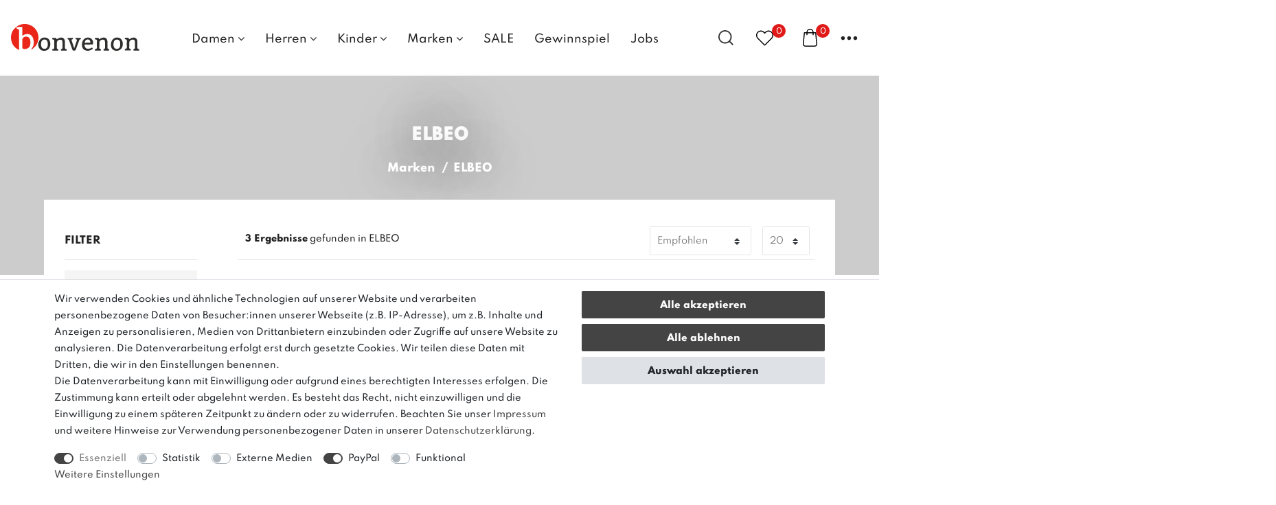

--- FILE ---
content_type: text/html; charset=UTF-8
request_url: https://www.bonvenon.com/marken/elbeo
body_size: 83228
content:






<!DOCTYPE html>

<html lang="de" data-framework="vue" prefix="og: http://ogp.me/ns#" class="icons-loading">

<head>
                        
    <script type="text/javascript">
    (function() {
        var _availableConsents = {"necessary.consent":[true,[],null],"necessary.session":[true,[],null],"necessary.csrf":[true,["XSRF-TOKEN"],null],"necessary.shopbooster_cookie":[true,["plenty_cache"],null],"tracking.googleAnalytics":[false,["\/^_ga\/","_ga","_gid","_gat"],false],"media.googleMaps":[null,[],null],"media.reCaptcha":[false,[],false],"paypal.paypal-cookies":[false,["X-PP-SILOVER","X-PP-L7","tsrc","paypalplus_session_v2"],true],"convenience.languageDetection":[null,[],null]};
        var _allowedCookies = ["plenty_cache","XSRF-TOKEN","plenty-shop-cookie","PluginSetPreview","SID_PLENTY_ADMIN_19554","PreviewCookie"] || [];

        window.ConsentManager = (function() {
            var _consents = (function() {
                var _rawCookie = document.cookie.split(";").filter(function (cookie) {
                    return cookie.trim().indexOf("plenty-shop-cookie=") === 0;
                })[0];

                if (!!_rawCookie) {
                    try {
                        _rawCookie = decodeURIComponent(_rawCookie);
                    } catch (e) {
                        document.cookie = "plenty-shop-cookie= ; expires = Thu, 01 Jan 1970 00:00:00 GMT"
                        return null;
                    }

                    try {
                        return JSON.parse(
                            _rawCookie.trim().substr("plenty-shop-cookie=".length)
                        );
                    } catch (e) {
                        return null;
                    }
                }
                return null;
            })();

            Object.keys(_consents || {}).forEach(function(group) {
                if(typeof _consents[group] === 'object' && _consents[group] !== null)
                {
                    Object.keys(_consents[group] || {}).forEach(function(key) {
                        var groupKey = group + "." + key;
                        if(_consents[group][key] && _availableConsents[groupKey] && _availableConsents[groupKey][1].length) {
                            Array.prototype.push.apply(_allowedCookies, _availableConsents[groupKey][1]);
                        }
                    });
                }
            });

            if(!_consents) {
                Object.keys(_availableConsents || {})
                    .forEach(function(groupKey) {
                        if(_availableConsents[groupKey] && ( _availableConsents[groupKey][0] || _availableConsents[groupKey][2] )) {
                            Array.prototype.push.apply(_allowedCookies, _availableConsents[groupKey][1]);
                        }
                    });
            }

            var _setResponse = function(key, response) {
                _consents = _consents || {};
                if(typeof key === "object" && typeof response === "undefined") {
                    _consents = key;
                    document.dispatchEvent(new CustomEvent("consent-change", {
                        detail: {key: null, value: null, data: key}
                    }));
                    _enableScriptsOnConsent();
                } else {
                    var groupKey = key.split(".")[0];
                    var consentKey = key.split(".")[1];
                    _consents[groupKey] = _consents[groupKey] || {};
                    if(consentKey === "*") {
                        Object.keys(_availableConsents).forEach(function(aKey) {
                            if(aKey.split(".")[0] === groupKey) {
                                _consents[groupKey][aKey.split(".")[1]] = response;
                            }
                        });
                    } else {
                        _consents[groupKey][consentKey] = response;
                    }
                    document.dispatchEvent(new CustomEvent("consent-change", {
                        detail: {key: key, value: response, data: _consents}
                    }));
                    _enableScriptsOnConsent();
                }
                if(!_consents.hasOwnProperty('_id')) {
                    _consents['_id'] = "4f19177fc674c8d8f18ff597de0cae5e3c1c5059";
                }

                Object.keys(_availableConsents).forEach(function(key) {
                    if((_availableConsents[key][1] || []).length > 0) {
                        if(_isConsented(key)) {
                            _availableConsents[key][1].forEach(function(cookie) {
                                if(_allowedCookies.indexOf(cookie) < 0) _allowedCookies.push(cookie);
                            });
                        } else {
                            _allowedCookies = _allowedCookies.filter(function(cookie) {
                                return _availableConsents[key][1].indexOf(cookie) < 0;
                            });
                        }
                    }
                });

                document.cookie = "plenty-shop-cookie=" + JSON.stringify(_consents) + "; path=/; secure";
            };
            var _hasResponse = function() {
                return _consents !== null;
            };

            var _expireDate = function() {
                var expireSeconds = 0;
                                const date = new Date();
                date.setSeconds(date.getSeconds() + expireSeconds);
                const offset = date.getTimezoneOffset() / 60;
                date.setHours(date.getHours() - offset)
                return date.toUTCString();
            }
            var _isConsented = function(key) {
                var groupKey = key.split(".")[0];
                var consentKey = key.split(".")[1];

                if (consentKey === "*") {
                    return Object.keys(_availableConsents).some(function (aKey) {
                        var aGroupKey = aKey.split(".")[0];
                        return aGroupKey === groupKey && _isConsented(aKey);
                    });
                } else {
                    if(!_hasResponse()) {
                        return _availableConsents[key][0] || _availableConsents[key][2];
                    }

                    if(_consents.hasOwnProperty(groupKey) && _consents[groupKey].hasOwnProperty(consentKey))
                    {
                        return !!_consents[groupKey][consentKey];
                    }
                    else {
                        if(!!_availableConsents[key])
                        {
                            return _availableConsents[key][0];
                        }

                        console.warn("Cookie has been blocked due to not being registered: " + key);
                        return false;
                    }
                }
            };
            var _getConsents = function() {
                var _result = {};
                Object.keys(_availableConsents).forEach(function(key) {
                    var groupKey = key.split(".")[0];
                    var consentKey = key.split(".")[1];
                    _result[groupKey] = _result[groupKey] || {};
                    if(consentKey !== "*") {
                        _result[groupKey][consentKey] = _isConsented(key);
                    }
                });
                return _result;
            };
            var _isNecessary = function(key) {
                return _availableConsents.hasOwnProperty(key) && _availableConsents[key][0];
            };
            var _enableScriptsOnConsent = function() {
                var elementsToEnable = document.querySelectorAll("script[data-cookie-consent]");
                Array.prototype.slice.call(elementsToEnable).forEach(function(el) {
                    if(el.dataset && el.dataset.cookieConsent && _isConsented(el.dataset.cookieConsent) && el.type !== "application/javascript") {
                        var newScript = document.createElement("script");
                        if(el.src) {
                            newScript.src = el.src;
                        } else {
                            newScript.textContent = el.textContent;
                        }
                        el.parentNode.replaceChild(newScript, el);
                    }
                });
            };
            window.addEventListener("load", _enableScriptsOnConsent);
                        // Cookie proxy
            (function() {
                var _data = {};
                var _splitCookieString = function(cookiesString) {

                    var _allCookies = cookiesString.split(";");
                    var regex = /[^=]+=[^;]*;?((?:expires|path|domain)=[^;]*;)*/gm;
                    var cookies = [];

                    _allCookies.forEach(function(cookie){
                        if(cookie.trim().indexOf("plenty-shop-cookie=") === 0) {
                            var cookieString = decodeURIComponent(cookiesString);
                            var match;
                            while((match = regex.exec(cookieString)) !== null) {
                                if(match.index === match.lastIndex) {
                                    regex.lastIndex++;
                                }
                                cookies.push(match[0]);
                            }
                        } else if(cookie.length) {
                            cookies.push(cookie);
                        }
                    });

                    return cookies;

                };
                var _parseCookies = function (cookiesString) {
                    return _splitCookieString(cookiesString).map(function(cookieString) {
                        return _parseCookie(cookieString);
                    });
                };
                var _parseCookie = function(cookieString) {
                    var cookie = {
                        name: null,
                        value: null,
                        params: {}
                    };
                    var match = /^([^=]+)=([^;]*);*((?:[^;]*;?)*)$/.exec(cookieString.trim());
                    if(match && match[1]) {
                        cookie.name = match[1];
                        cookie.value = match[2];

                        (match[3] || "").split(";").map(function(param) {
                            return /^([^=]+)=([^;]*);?$/.exec(param.trim());
                        }).filter(function(param) {
                            return !!param;
                        }).forEach(function(param) {
                            cookie.params[param[1]] = param[2];
                        });

                        if(cookie.params && !cookie.params.path) {
                            cookie.params.path = "/";
                        }
                    }

                    return cookie;
                };
                var _isAllowed = function(cookieName) {
                    return _allowedCookies.some(function(allowedCookie) {
                        var match = /^\/(.*)\/([gmiy]*)$/.exec(allowedCookie);
                        return (match && match[1] && (new RegExp(match[1], match[2])).test(cookieName))
                            || allowedCookie === cookieName;
                    });
                };
                var _set = function(cookieString) {
                    var cookie = _parseCookie(cookieString);
                                                                    var domainParts = (window.location.host || window.location.hostname).split(".");
                        if(domainParts[0] === "www") {
                            domainParts.shift();
                            cookie.domain = "." + domainParts.join(".");
                        } else {
                            cookie.domain = (window.location.host || window.location.hostname);
                        }
                                        if(cookie && cookie.name) {
                        if(_isAllowed(cookie.name)) {
                            var cookieValue = cookie.value || "";
                            _data[cookie.name] = cookieValue + Object.keys(cookie.params || {}).map(function(paramKey) {
                                                            if(paramKey === "expires") {
                                    return "";
                                }
                                                            return "; " + paramKey.trim() + "=" + cookie.params[paramKey].trim();
                            }).join("");
                        } else {
                            _data[cookie.name] = null;
                            console.warn("Cookie has been blocked due to privacy settings: " + cookie.name);
                        }
                        _update();
                    }
                };
                var _get = function() {
                    return Object.keys(_data).filter(function (key) {
                        return !!_data[key];
                    }).map(function (key) {
                        return key + "=" + (_data[key].split(";")[0]);
                    }).join("; ");
                };
                var _update = function() {
                    delete document.cookie;
                    var cookies = _parseCookies(document.cookie);
                    Object.keys(_data).forEach(function(key) {
                        if(!_data[key]) {
                            // unset cookie
                            var domains = (window.location.host || window.location.hostname).split(".");
                            while(domains.length > 1) {
                                document.cookie = key + "=; path=/; expires=Thu, 01 Jan 1970 00:00:01 GMT; domain="+domains.join(".");
                                document.cookie = key + "=; path=/; expires=Thu, 01 Jan 1970 00:00:01 GMT; domain=."+domains.join(".");
                                domains.shift();
                            }
                            document.cookie = key + "=; path=/; expires=Thu, 01 Jan 1970 00:00:01 GMT;";
                            delete _data[key];
                        } else {
                            var existingCookie = cookies.find(function(cookie) { return cookie.name === key; });
                            var parsedData = _parseCookie(key + "=" + _data[key]);
                            if(!existingCookie || existingCookie.value !== parsedData.value) {
                                document.cookie = key + "=" + _data[key];
                            } else {
                                // console.log('No changes to cookie: ' + key);
                            }
                        }
                    });

                    if(!document.__defineGetter__) {
                        Object.defineProperty(document, 'cookie', {
                            get: _get,
                            set: _set
                        });
                    } else {
                        document.__defineGetter__('cookie', _get);
                        document.__defineSetter__('cookie', _set);
                    }
                };

                _splitCookieString(document.cookie).forEach(function(cookie)
                {
                    _set(cookie);
                });

                _update();
            })();
            
            return {
                setResponse: _setResponse,
                hasResponse: _hasResponse,
                isConsented: _isConsented,
                getConsents: _getConsents,
                isNecessary: _isNecessary
            };
        })();
    })();
</script>


    <meta charset="utf-8">
<meta http-equiv="X-UA-Compatible" content="IE=edge">
<meta name="viewport" content="width=device-width, initial-scale=1.0, maximum-scale=1.0, minimum-scale=1.0, user-scalable=no">
<meta name="theme-color" content="#ffffff">
<meta name="format-detection" content="telephone=no">

<link rel="icon" type="img/ico" href="https://cdn02.plentymarkets.com/sdp7krwi1a8s/frontend/home/Favicon_1.ico">


    <link rel="canonical" href="https://www.bonvenon.com/marken/elbeo">

            <link rel="alternate" hreflang="x-default" href="https://www.bonvenon.com/marken/elbeo"/>
            <link rel="alternate" hreflang="de" href="https://www.bonvenon.com/marken/elbeo"/>
    
<style data-font="Custom-Font">
    
                
        .icons-loading .fa { visibility: hidden !important; }
</style>

<link rel="preload" href="https://cdn02.plentymarkets.com/sdp7krwi1a8s/plugin/138/ceres/css/ceres-icons.css" as="style" onload="this.onload=null;this.rel='stylesheet';">
<noscript><link rel="stylesheet" href="https://cdn02.plentymarkets.com/sdp7krwi1a8s/plugin/138/ceres/css/ceres-icons.css"></noscript>


<link rel="preload" as="style" href="https://cdn02.plentymarkets.com/sdp7krwi1a8s/plugin/138/ceres/css/ceres-base.css?v=11b2686f7a60c81e4698f60a4f7e267b734f4069">
    <link rel="stylesheet" href="https://cdn02.plentymarkets.com/sdp7krwi1a8s/plugin/138/ceres/css/ceres-base.css?v=11b2686f7a60c81e4698f60a4f7e267b734f4069">



<script type="application/javascript">
    /*! loadCSS. [c]2017 Filament Group, Inc. MIT License */
    /* This file is meant as a standalone workflow for
    - testing support for link[rel=preload]
    - enabling async CSS loading in browsers that do not support rel=preload
    - applying rel preload css once loaded, whether supported or not.
    */
    (function( w ){
        "use strict";
        // rel=preload support test
        if( !w.loadCSS ){
            w.loadCSS = function(){};
        }
        // define on the loadCSS obj
        var rp = loadCSS.relpreload = {};
        // rel=preload feature support test
        // runs once and returns a function for compat purposes
        rp.support = (function(){
            var ret;
            try {
                ret = w.document.createElement( "link" ).relList.supports( "preload" );
            } catch (e) {
                ret = false;
            }
            return function(){
                return ret;
            };
        })();

        // if preload isn't supported, get an asynchronous load by using a non-matching media attribute
        // then change that media back to its intended value on load
        rp.bindMediaToggle = function( link ){
            // remember existing media attr for ultimate state, or default to 'all'
            var finalMedia = link.media || "all";

            function enableStylesheet(){
                // unbind listeners
                if( link.addEventListener ){
                    link.removeEventListener( "load", enableStylesheet );
                } else if( link.attachEvent ){
                    link.detachEvent( "onload", enableStylesheet );
                }
                link.setAttribute( "onload", null );
                link.media = finalMedia;
            }

            // bind load handlers to enable media
            if( link.addEventListener ){
                link.addEventListener( "load", enableStylesheet );
            } else if( link.attachEvent ){
                link.attachEvent( "onload", enableStylesheet );
            }

            // Set rel and non-applicable media type to start an async request
            // note: timeout allows this to happen async to let rendering continue in IE
            setTimeout(function(){
                link.rel = "stylesheet";
                link.media = "only x";
            });
            // also enable media after 3 seconds,
            // which will catch very old browsers (android 2.x, old firefox) that don't support onload on link
            setTimeout( enableStylesheet, 3000 );
        };

        // loop through link elements in DOM
        rp.poly = function(){
            // double check this to prevent external calls from running
            if( rp.support() ){
                return;
            }
            var links = w.document.getElementsByTagName( "link" );
            for( var i = 0; i < links.length; i++ ){
                var link = links[ i ];
                // qualify links to those with rel=preload and as=style attrs
                if( link.rel === "preload" && link.getAttribute( "as" ) === "style" && !link.getAttribute( "data-loadcss" ) ){
                    // prevent rerunning on link
                    link.setAttribute( "data-loadcss", true );
                    // bind listeners to toggle media back
                    rp.bindMediaToggle( link );
                }
            }
        };

        // if unsupported, run the polyfill
        if( !rp.support() ){
            // run once at least
            rp.poly();

            // rerun poly on an interval until onload
            var run = w.setInterval( rp.poly, 500 );
            if( w.addEventListener ){
                w.addEventListener( "load", function(){
                    rp.poly();
                    w.clearInterval( run );
                } );
            } else if( w.attachEvent ){
                w.attachEvent( "onload", function(){
                    rp.poly();
                    w.clearInterval( run );
                } );
            }
        }


        // commonjs
        if( typeof exports !== "undefined" ){
            exports.loadCSS = loadCSS;
        }
        else {
            w.loadCSS = loadCSS;
        }
    }( typeof global !== "undefined" ? global : this ) );

    if(document.fonts && document.fonts.onloadingdone) {
        document.fonts.onloadingdone = function(evt) {
            if(evt.target.check("1em FontAwesome")) {
                document.documentElement.classList.remove('icons-loading');
            }
        }
    } else {
        document.documentElement.classList.remove('icons-loading');
    }

    (function( w ){
      var loadJS = function( src, cb, ordered ){
        "use strict";
        var tmp;
        var ref = w.document.getElementsByTagName( "script" )[ 0 ];
        var script = w.document.createElement( "script" );

        if (typeof(cb) === 'boolean') {
          tmp = ordered;
          ordered = cb;
          cb = tmp;
        }

        script.src = src;
        script.async = !ordered;
        ref.parentNode.insertBefore( script, ref );

        if (cb && typeof(cb) === "function") {
          script.onload = cb;
        }
        return script;
      };
      // commonjs
      if( typeof module !== "undefined" ){
        module.exports = loadJS;
      }
      else {
        w.loadJS = loadJS;
      }
    }( typeof global !== "undefined" ? global : this ));
</script>

                    

<!-- Extend the existing style with a template -->
                            <script type="text/plain" data-cookie-consent="tracking.googleAnalytics" async src="https://www.googletagmanager.com/gtag/js?id=G-YMPC7NSV7T"></script>
<script type="text/plain" data-cookie-consent="tracking.googleAnalytics">
    window.dataLayer = window.dataLayer || [];
    function gtag(){dataLayer.push(arguments);}

    gtag('consent', 'default', {
      'ad_storage': 'granted',
      'ad_user_data': 'granted',
      'ad_personalization': 'granted',
      'analytics_storage': 'granted'
    });

    gtag('js', new Date());

    gtag('config', 'G-YMPC7NSV7T');

                gtag('set', 'anonymizeIp', true);
    </script>

                    <link rel="preload" href="https://cdn02.plentymarkets.com/sdp7krwi1a8s/plugin/138/cnbonvenon/js/cn.min.js?v=11b2686f7a60c81e4698f60a4f7e267b734f4069" as="script">
<link rel="preload" as="style" href="https://cdn02.plentymarkets.com/sdp7krwi1a8s/plugin/138/cnbonvenon/css/main.min.css?v=11b2686f7a60c81e4698f60a4f7e267b734f4069">
<link rel="stylesheet" href="https://cdn02.plentymarkets.com/sdp7krwi1a8s/plugin/138/cnbonvenon/css/main.min.css?v=11b2686f7a60c81e4698f60a4f7e267b734f4069">

            



        
    
    
              

    
    
    
    
    

                    


<meta name="robots" content="ALL">
<meta property="og:title" content="ELBEO | Bonvenon Webshop"/>
<meta property="og:type" content="article"/>
<meta property="og:url" content="https://www.bonvenon.com/marken/elbeo"/>
<meta property="og:image" content="https://cdn02.plentymarkets.com/sdp7krwi1a8s/frontend/home/Logo.png"/>
<meta property="thumbnail" content="https://cdn02.plentymarkets.com/sdp7krwi1a8s/frontend/home/Logo.png"/>

<script type="application/ld+json">
{
    "@context": "http://schema.org",
    "@type": "WebSite",
    "url": "https://www.bonvenon.com/marken/elbeo"
    }
</script>

<title>ELBEO | Bonvenon Webshop</title>
    
            <style>
    #paypal_loading_screen {
        display: none;
        position: fixed;
        z-index: 2147483640;
        top: 0;
        left: 0;
        width: 100%;
        height: 100%;
        overflow: hidden;

        transform: translate3d(0, 0, 0);

        background-color: black;
        background-color: rgba(0, 0, 0, 0.8);
        background: radial-gradient(ellipse closest-corner, rgba(0,0,0,0.6) 1%, rgba(0,0,0,0.8) 100%);

        color: #fff;
    }

    #paypal_loading_screen .paypal-checkout-modal {
        font-family: "HelveticaNeue", "HelveticaNeue-Light", "Helvetica Neue Light", helvetica, arial, sans-serif;
        font-size: 14px;
        text-align: center;

        box-sizing: border-box;
        max-width: 350px;
        top: 50%;
        left: 50%;
        position: absolute;
        transform: translateX(-50%) translateY(-50%);
        cursor: pointer;
        text-align: center;
    }

    #paypal_loading_screen.paypal-overlay-loading .paypal-checkout-message, #paypal_loading_screen.paypal-overlay-loading .paypal-checkout-continue {
        display: none;
    }

    .paypal-checkout-loader {
        display: none;
    }

    #paypal_loading_screen.paypal-overlay-loading .paypal-checkout-loader {
        display: block;
    }

    #paypal_loading_screen .paypal-checkout-modal .paypal-checkout-logo {
        cursor: pointer;
        margin-bottom: 30px;
        display: inline-block;
    }

    #paypal_loading_screen .paypal-checkout-modal .paypal-checkout-logo img {
        height: 36px;
    }

    #paypal_loading_screen .paypal-checkout-modal .paypal-checkout-logo img.paypal-checkout-logo-pp {
        margin-right: 10px;
    }

    #paypal_loading_screen .paypal-checkout-modal .paypal-checkout-message {
        font-size: 15px;
        line-height: 1.5;
        padding: 10px 0;
    }

    #paypal_loading_screen.paypal-overlay-context-iframe .paypal-checkout-message, #paypal_loading_screen.paypal-overlay-context-iframe .paypal-checkout-continue {
        display: none;
    }

    .paypal-spinner {
        height: 30px;
        width: 30px;
        display: inline-block;
        box-sizing: content-box;
        opacity: 1;
        filter: alpha(opacity=100);
        animation: rotation .7s infinite linear;
        border-left: 8px solid rgba(0, 0, 0, .2);
        border-right: 8px solid rgba(0, 0, 0, .2);
        border-bottom: 8px solid rgba(0, 0, 0, .2);
        border-top: 8px solid #fff;
        border-radius: 100%
    }

    .paypalSmartButtons div {
        margin-left: 10px;
        margin-right: 10px;
    }
</style>                <style>.impressum a{
color: #ff0000 !important;
}

body {
  background-color: #ffffff !important;
}

.footer {
    background-color: #ffffff !important;
}

/* .mainmenu {
    background-color:#ffffff !important;
    padding-top: 20em;
    color: black !important;
} */

.breadcrumb {
  background-color: #ffffff !important;
}

/* #vue-app, .footer{
    background-color:#ffffff !important;
} */

.weiss {
  background-color: #ffffff !important;
}

.rot {
  background-color: #dd0000 !important;
  color: white !important;
}

.cookiebarcolor {
  background-color: #DEDEDE !important;
}

.grau {
  background-color: #464646 !important;
}

.paddingtop {
   padding-top: 0.5em;
}

/* Farbeinstellung Top-Bar */

/* .top-bar {
  width: 100%;
  color: #fff;
  background-color: #323232 !important;
} */

/* Farbe Navigation */

.navbar {
background-color: #FFFFFF !important;
}

 /*.ddown:hover {
background-color: #AAAAAA !important;
color: black !important;
}  */

.nav-dropdown-inner {
background-color: #FFFFFF !important;
color: black !important;
}

.nav-dropdown-inner:hover {
background-color: #dd0000 !important;
color: black !important;
}

#navDropdown5.collapse {
background-color: #FFFFFF !important;
color: black !important;
}

#navDropdown5.collapse:hover {
background-color: #FFFFFF !important;
color: black !important;
}

nav.navbar #mainNavbarCollapsable ul.mainmenu>li>ul.collapse>li a{
background-color: #FFFFFF !important;
color: black !important;
}

nav.navbar #mainNavbarCollapsable ul.mainmenu>li>ul.collapse>li a:hover {
background-color: #d8d8d8 !important;
color: black !important;
}

#mainNavbarCollapsable ul li:hover { background-color: #FFFFFF !important; }    /* #d8d8d8 */

#mainNavbarCollapsable ul li:hover a { color: black !important; }


/* Verhindern des weißen Blinkens */

@media (min-width: 992px) {
   .no-touch #mainNavbarCollapsable ul.mainmenu>li:hover, .touch #mainNavbarCollapsable ul.mainmenu>li.hover {
       color: #FFF !important;
   }
}

/* Marken Kategorie nicht fettgedruckt, (4) steht für die Stelle von "Marken" */

@media (min-width: 992px) {
    .mainmenu > .ddown:nth-of-type(4) > .collapse > li > ul  { 
    	padding-bottom: .25em !important;
    }
    .mainmenu > .ddown:nth-of-type(4) > .collapse > li > ul > li > a { 
    	font-weight: normal !important; 
    }
}

/* Schriftgröße Artikelkachel */

.btn-labeled {
   font-size: 90% !important;
}

.small {
   font-size: 90% !important;
}


/* Hintergrund Artikelseite ändern */

/* .page-content {
    padding-top: 1rem;
    background-color: #FFFFFF;
} */

/* lightbox "Fenster schließen" */

.lightbox:after {
content: “Bildansicht schließen”;
background: white;
padding: 10px;
font-weight: bold;
}

/* Farbanpassung Badge */

.badge {
  display: inline-block;
  padding: 0.25em 0.4em;
  font-size: 75%;
  font-weight: 700;
  line-height: 1;
  text-align: center;
  white-space: nowrap;
  vertical-align: baseline;
  border-radius: 0.1rem;
  transition: color 0.15s ease-in-out, background-color 0.15s ease-in-out, border-color 0.15s ease-in-out, box-shadow 0.15s ease-in-out;
  background: #dd0000;
}



/* Ändern der Farben der Preisangaben */

.crossprice {
color: #dd0000 !important;
font-size: 2 rem !important;
}

.price {
   color: black !important;
}

/* Ändern des farbigen Rechteckes - Warenkorbvorschau */

.toggle-basket-preview {
    background-color: #dd0000 !important;
}

/* Ausblenden der Dreiecke*/

.cmp-product-thumb .add-to-basket-lg-container {
    display: none !important;
}

.cmp-product-thumb .add-to-basket-lg-container:hover i {
color: #dd0000;
}

/* Suchfeld bearbeiten */

.top-bar .search-shown .always-visible-search .search-box-shadow-frame .search-submit {
  color: #FFFFFF;
  background-color: #323232 !important;
  border: none;
  font-size: 1.3rem;
  line-height: 1;
  padding: 0.4rem 1rem;
  cursor: pointer;
}

/*Ausblenden des Artikelpaket Badges */

.bg-info {
display: none !important;
}

/* Damen */

.dw {
        max-width: 100%;
        height: auto;       
}

.dw:hover {
        -webkit-filter: opacity(.8);
         filter: opacity(.8);
         transition: 0.3s ease-in-out;
}

.ds {
       max-width: 100%;
       height: auto;
}

.ds:hover {
          -webkit-filter: opacity(.8);
         filter: opacity(.8);
         transition: 0.3s ease-in-out;
}

.db {
        max-width: 100%;
       height: auto;
}

.db:hover {
          -webkit-filter: opacity(.8);
         filter: opacity(.8);
         transition: 0.3s ease-in-out;
}

.dh {
        max-width: 100%;
       height: auto;
}

.dh:hover {
          -webkit-filter: opacity(.8);
         filter: opacity(.8);
         transition: 0.3s ease-in-out;
}

.dss {
        max-width: 100%;
        height: auto;
}

.dss:hover {
         -webkit-filter: opacity(.8);
         filter: opacity(.8);
         transition: 0.3s ease-in-out;
}

.dse {
        max-width: 100%;
        height: auto;
}

.dse:hover {
          -webkit-filter: opacity(.8);
         filter: opacity(.8);
         transition: 0.3s ease-in-out;
}

.dsa {
        max-width: 100%;
       height: auto;
}

.dsa:hover {
          -webkit-filter: opacity(.8);
         filter: opacity(.8);
         transition: 0.3s ease-in-out;
}

/*Herren*/

.hw {
        max-width: 100%;
       height: auto;
}

.hw:hover {
          -webkit-filter: opacity(.8);
         filter: opacity(.8);
         transition: 0.3s ease-in-out;
}

.hs {
        max-width: 100%;
       height: auto;}

.hs:hover {
        -webkit-filter: opacity(.8);
         filter: opacity(.8);
         transition: 0.3s ease-in-out;
}

.hb {
        max-width: 100%;
       height: auto;
}

.hb:hover {
          -webkit-filter: opacity(.8);
         filter: opacity(.8);
         transition: 0.3s ease-in-out;
}

.hh {
        max-width: 100%;
       height: auto;
}

.hh:hover {
          -webkit-filter: opacity(.8);
         filter: opacity(.8);
         transition: 0.3s ease-in-out;
}

.hss {
        max-width: 100%;
       height: auto;
}

.hss:hover {
          -webkit-filter: opacity(.8);
         filter: opacity(.8);
         transition: 0.3s ease-in-out;
}

.hsa {
        max-width: 100%;
       height: auto;
}

.hsa:hover {
          -webkit-filter: opacity(.8);
         filter: opacity(.8);
         transition: 0.3s ease-in-out;
}

/* Kinder */


.mb {
        max-width: 100%;
       height: auto;
}

.mb:hover {
          -webkit-filter: opacity(.8);
         filter: opacity(.8);
         transition: 0.3s ease-in-out;
}

.jb {
        max-width: 100%;
       height: auto;
}

.jb:hover {
          -webkit-filter: opacity(.8);
         filter: opacity(.8);
         transition: 0.3s ease-in-out;
}


/*SpecialDeals*/

.specialzoom {
    padding:10px;
    float:left;
    width:100%;
    color: #dd0000 !important;
   }

.specialzoom:hover {
    transition: 0.3s ease-in-out;
    -webkit-transform: scale(1.2);
    -moz-transform: scale(1.2);
    -ms-transform: scale(1.2);
    -o-transform: scale(1.2);
    transform: scale(1.2);
    color: #dd0000 !important;
    }


/*Marken*/

.zoom {
    max-width: 10em;
    padding:10px;
   }

.zoom:hover {
    transition: 0.3s ease-in-out;
    -webkit-transform: scale(1.2);
    -moz-transform: scale(1.2);
    -ms-transform: scale(1.2);
    -o-transform: scale(1.2);
    transform: scale(1.2);
    }

/* Entfernen des Rahmens */

.itemBoxInner, .previewImage, .crossSellingItemInner {
    border-color: transparent !important;
}

/* Kategorien Homeseite */

.kh {
        height: auto;       
}

.kh:hover {
        -webkit-filter: opacity(.8);
         filter: opacity(.8);
         transition: 0.3s ease-in-out;
}





.rmBody.rmBody--embed {
        background: #ffffff;
    }
    #rmOrganism .rmBase {
        background: #ffffff;
        color: #010101;
        font-family: arial;
    }
    #rmOrganism .rmBase__comp--textlink {
        color: #ff0000;
    }
    #rmOrganism .rmBase__comp--link {
        color: #ff0000;
    }
    #rmOrganism .rmBase__comp--button {
        background: #ff0000;
        border: 0px solid #1CCC71;
        border-radius: 5px;
        color: #ffffff;
    }
    #rmOrganism .rmBase__comp--cta {
        background: #ff0000;
        border: 0px solid #1CCC71;
        border-radius: 5px;
        color: #ffffff;
    }
    #rmOrganism .rmBase__compError {
        color: #FFFFFF;
        background-color: #FF0000;
    }
        #rmOrganism .rmSubscription {
        background: #ffffff;
        color: #010101;
        font-family: arial;
    }
    #rmOrganism .rmSubscription .rmBase__el {
        font-size: 16px;
        margin-bottom: 1em;
    }
    #rmOrganism .rmSubscription .rmBase__el--logo {
        text-align: center;
    }
    #rmOrganism .rmSubscription .rmBase__el--heading {
        margin-bottom: 0px;
        text-align: center;
    }
    #rmOrganism .rmSubscription .rmBase__el--text {
        margin-bottom: 28px;
        text-align: center;
    }
    #rmOrganism .rmSubscription .rmBase__el--link {
        text-align: center;
    }
    #rmOrganism .rmSubscription .rmBase__el--captcha {
        text-align: center;
    }
    #rmOrganism .rmSubscription .rmBase__el--cta {
        align-items: stretch
    }
    #rmOrganism .rmSubscription .rmBase__el--legal-notice {
        text-align: center;
    }
    #rmOrganism .rmSubscription .rmBase__comp--heading {
        color: #930101;
        font-size: 36px;
        line-height: 45px;
    }
    #rmOrganism .rmSubscription .rmBase__comp--text {
        font-size: 16px;
        line-height: 24px;
    }
    #rmOrganism .rmSubscription .rmBase__compLabel {
        color: #495057;
    }
    #rmOrganism .rmSubscription .rmBase__comp--cta {
        font-size: 16px;
    }
    #rmOrganism .rmPopup__close {
        font-family: arial;
    }
    #rmOrganism .rmPopup__backdrop {
        background: #303233;
        opacity: 0.6;
    }
        #rmOrganism .rmPage {
        background: #ffffff;
        color: #010101;
        font-family: arial;
    }
    #rmOrganism .rmPage .rmBase__comp--heading {
        color: #930101;
    }
    #rmOrganism .rmPage .rmBase__compLabel {
        color: #010101;
    }
    .rmBody{margin:0;padding:0}#rmOrganism{box-sizing:border-box}#rmOrganism *{color:currentColor;border:0;font-size:100%;font:inherit;margin:0;outline:none;padding:0;vertical-align:baseline}#rmOrganism *,#rmOrganism :after,#rmOrganism :before{box-sizing:inherit}#rmOrganism button::-moz-focus-inner,#rmOrganism input::-moz-focus-inner{border:0;padding:0}#rmOrganism input[type=email],#rmOrganism input[type=password],#rmOrganism input[type=text],#rmOrganism textarea{-webkit-appearance:none}#rmOrganism .hidden{display:none!important}#rmOrganism .rmPopup__container{display:none;overflow:hidden;pointer-events:none;position:fixed;top:0;right:0;bottom:0;left:0;z-index:1000}#rmOrganism .rmPopup__container.rmPopup--show{display:flex}#rmOrganism .rmPopup__container .rmPopup__backdrop{display:block;height:100%;pointer-events:auto;position:absolute;top:0;left:0;width:100%}#rmOrganism .rmPopup__container .rmPopup{pointer-events:auto;overflow:hidden}#rmOrganism .rmPopup__container .rmPopup .rmPopup__close{align-items:center;background:rgba(0,0,0,.6);border-radius:100%;color:#fff;cursor:pointer;display:flex;flex-direction:column;font-size:20px;font-weight:700;height:1.6em;justify-content:center;line-height:1;position:absolute;top:2px;right:2px;text-align:center;width:1.6em;z-index:100}#rmOrganism .rmPopup__container .rmPopup.rmPopup--modal{border-radius:1em 1em 0 0;max-height:90%;overflow:hidden;position:absolute;bottom:0;left:50%;transform:translate(-50%);width:98%}@media screen and (min-width:768px){#rmOrganism .rmPopup__container .rmPopup.rmPopup--modal{border-radius:1em;box-shadow:0 0 1em rgba(0,0,0,.25);bottom:auto;top:5%;width:calc(100% - 2em)}}#rmOrganism .rmPopup__container .rmPopup.rmPopup--sidebar{border-radius:1em 0 0 0;box-shadow:0 0 1em rgba(0,0,0,.25);max-height:calc(100% - 1em);overflow:hidden;position:absolute;right:0;bottom:0;width:calc(100% - 1em)}#rmOrganism .rmPopup__container .rmPopup.rmPopup--banner{box-shadow:0 0 1em rgba(0,0,0,.15);overflow:hidden;position:absolute;left:0;width:100%}#rmOrganism .rmPopup__container .rmPopup.rmPopup--banner.rmLayout--banner-top{top:0}#rmOrganism .rmPopup__container .rmPopup.rmPopup--banner.rmLayout--banner-bottom{bottom:0}#rmOrganism .rmBase__el .comp__input,#rmOrganism .rmBase__el .comp__select{background:#fff;border:none;border-radius:.25em;box-shadow:inset 0 2px 1px rgba(0,0,0,.05),inset 0 0 0 1px rgba(0,0,0,.2);color:#666;font-family:inherit;font-size:1em;font-weight:400;height:2.5em;line-height:1.5;margin:0;outline:none;padding:.5em;vertical-align:top;width:100%}#rmOrganism .rmBase__el .comp__input:focus,#rmOrganism .rmBase__el .comp__select:focus{box-shadow:inset 0 2px 1px rgba(0,0,0,.05),inset 0 0 0 1px rgba(0,0,0,.5);color:#666;outline:none}#rmOrganism .rmBase__el .comp__input::placeholder{color:currentColor!important;opacity:1!important}#rmOrganism .rmBase__el.rmBase__el--has-error .rmBase__compError{display:inline-block}#rmOrganism .rmBase__el--title .rmBase__comp--titleInput{margin-top:1em}#rmOrganism .rmBase__el--image{margin:0!important}#rmOrganism .rmBase__comp--image{background:no-repeat 50%;height:100%;position:relative;width:100%}#rmOrganism .rmBase__comp--image.image--fit{background-size:cover}#rmOrganism .rmBase__comp--image .image__link{display:block;height:100%;width:100%}#rmOrganism .rmBase__comp--logo{border:none;display:inline-block;height:auto;max-width:100%;vertical-align:top}#rmOrganism .rmBase__comp--logolink{display:inline-block}#rmOrganism .rmBase__comp--cta{cursor:pointer;display:inline-block;font-family:inherit;line-height:1.5;font-weight:700;text-align:center;padding:.5em 1.5em}#rmOrganism .rmBase__comp--button,#rmOrganism .rmBase__comp--link{cursor:pointer;display:inline-block;line-height:1.5;text-decoration:none}#rmOrganism .rmBase__comp--link{font-weight:400;padding:.5em 0}#rmOrganism .rmBase__comp--link:hover{text-decoration:underline}#rmOrganism .rmBase__comp--button{font-weight:700;padding:.5em 1em}#rmOrganism .rmBase__comp--textlink{cursor:pointer;font-weight:400;text-decoration:none}#rmOrganism .rmBase__comp--textlink:hover{text-decoration:underline}#rmOrganism .rmBase__comp--captcha{display:inline-block;max-width:100%;overflow:hidden;text-align:left;vertical-align:top}#rmOrganism .rmBase__comp--coupon{border:2px dashed;display:inline-block;line-height:1.5;padding:.75em 2.25em}#rmOrganism .rmBase__comp--birthday{display:flex}#rmOrganism .rmBase__comp--birthday .comp__select{flex-grow:1;min-width:1%}#rmOrganism .rmBase__comp--birthday .comp__select:not(:first-child){margin-left:1em}#rmOrganism .rmBase__comp--privacy{align-items:center;display:flex}#rmOrganism .rmBase__comp--privacy .privacy__visual{flex-shrink:0;font-size:16px;height:4em;margin-right:1em;width:4em}#rmOrganism .rmBase__comp--privacy .privacy__text{font-size:11px;line-height:1.4;text-align:left}#rmOrganism .rmBase__comp--privacy .privacy__text a{color:currentColor;text-decoration:underline}#rmOrganism .rmBase__comp--checkbox .vFormCheckbox,#rmOrganism .rmBase__comp--radio .vFormCheckbox{align-items:flex-start;display:inline-flex}#rmOrganism .rmBase__comp--checkbox .vFormCheckbox .vFormCheckbox__indicator,#rmOrganism .rmBase__comp--radio .vFormCheckbox .vFormCheckbox__indicator{background:#fff;border:1px solid #ccc;border-radius:.125em;color:#666;cursor:pointer;display:inline-block;flex-shrink:0;font-size:1.25em;height:1em;line-height:0;position:relative;vertical-align:top;width:1em}#rmOrganism .rmBase__comp--checkbox .vFormCheckbox .vFormCheckbox__input,#rmOrganism .rmBase__comp--radio .vFormCheckbox .vFormCheckbox__input{display:none;left:0;opacity:0;position:absolute;top:0}#rmOrganism .rmBase__comp--checkbox .vFormCheckbox .vFormCheckbox__input:checked~.vFormCheckbox__indicator:after,#rmOrganism .rmBase__comp--radio .vFormCheckbox .vFormCheckbox__input:checked~.vFormCheckbox__indicator:after{background:url("data:image/svg+xml;charset=utf-8,%3Csvg xmlns='http://www.w3.org/2000/svg' viewBox='0 0 20 20' width='10' height='10'%3E%3Cpath fill='%23333' d='M19.4 2.6c-.8-.8-2-.8-2.8 0L6.4 12.8l-3-3.1c-.8-.8-2-.8-2.8 0-.8.8-.8 2 0 2.8L5.1 17c.8.8 2 .8 2.8 0l1.4-1.4L19.4 5.4c.8-.8.8-2 0-2.8z'/%3E%3C/svg%3E") no-repeat 50%;content:"";display:block;height:.75em;left:50%;margin:-.375em 0 0 -.375em;position:absolute;top:50%;width:.75em}#rmOrganism .rmBase__comp--checkbox .vFormCheckbox .vFormCheckbox__label,#rmOrganism .rmBase__comp--radio .vFormCheckbox .vFormCheckbox__label{font-size:1em;line-height:1.25;margin:0}#rmOrganism .rmBase__comp--checkbox .vFormCheckbox .vFormCheckbox__indicator~.vFormCheckbox__label,#rmOrganism .rmBase__comp--radio .vFormCheckbox .vFormCheckbox__indicator~.vFormCheckbox__label{margin:0 0 0 .75em}#rmOrganism .rmBase__comp--checkbox .vFormCheckbox:hover .vFormCheckbox__indicator,#rmOrganism .rmBase__comp--radio .vFormCheckbox:hover .vFormCheckbox__indicator{border-color:#666}#rmOrganism .rmBase__comp--checkbox{font-size:1em;line-height:1.25}#rmOrganism .rmBase__comp--radio{padding-top:.625em}#rmOrganism .rmBase__comp--radio .vFormRadio__group--inline,#rmOrganism .rmBase__comp--radio .vFormRadio__group--stacked{display:inline-flex;flex-direction:row;flex-wrap:wrap}#rmOrganism .rmBase__comp--radio .vFormRadio__group--stacked{flex-direction:column}#rmOrganism .rmBase__comp--radio .vFormRadio{align-items:flex-start;display:inline-flex;vertical-align:top}#rmOrganism .rmBase__comp--radio .vFormRadio .vFormRadio__indicator{background:#fff;border:1px solid #ccc;border-radius:100%;color:#666;cursor:pointer;display:inline-block;flex-shrink:0;font-size:1.25em;height:1em;position:relative;vertical-align:top;width:1em}#rmOrganism .rmBase__comp--radio .vFormRadio .vFormRadio__input{display:none;left:0;opacity:0;position:absolute;top:0}#rmOrganism .rmBase__comp--radio .vFormRadio .vFormRadio__input:checked~.vFormRadio__indicator:after{background:currentColor;border-radius:100%;content:"";display:block;height:.5em;left:50%;margin:-.25em 0 0 -.25em;position:absolute;top:50%;width:.5em}#rmOrganism .rmBase__comp--radio .vFormRadio .vFormRadio__label{font-size:1em;line-height:1.25;margin:0 0 0 .75em}#rmOrganism .rmBase__comp--radio .vFormRadio:hover .vFormRadio__indicator{border-color:#666}#rmOrganism .rmBase__comp--radio .vFormRadio--inline{display:inline-flex}#rmOrganism .rmBase__comp--radio .vFormRadio--inline:not(:first-child){margin-left:1em}#rmOrganism .rmBase__comp--radio .vFormRadio--stacked{display:flex}#rmOrganism .rmBase__comp--radio .vFormRadio--stacked:not(:first-child){margin-top:.5em}#rmOrganism .rmBase__compError{border-radius:3px;display:none;font-size:12px;font-weight:700;line-height:1.5;margin-top:2px;padding:1px 5px}#rmOrganism .rmBase__compError--radio{margin-top:.5em}#rmOrganism .rmBase__comp--legal-noticeDivider{background:currentColor;border:none;color:inherit;display:inline-block;font-size:1em;height:2px;line-height:0;margin-bottom:1em;opacity:.25;overflow:hidden;width:10em}#rmOrganism .rmBase__comp--legal-notice{font-size:11px;line-height:1.4}@media screen and (min-width:480px){#rmOrganism .rmSubscription .rmBase__el.rmBase__el--label-pos-left{display:flex}#rmOrganism .rmSubscription .rmBase__el.rmBase__el--label-pos-left .rmBase__compLabel{flex-basis:30%;flex-shrink:0;hyphens:auto;margin:0;max-width:30%;padding:.625em .5em 0 0}#rmOrganism .rmSubscription .rmBase__el.rmBase__el--label-pos-left .rmBase__compContainer{flex-grow:1}}#rmOrganism .rmLayout--vertical.rmBase{display:flex;flex-direction:column;max-width:480px}@media screen and (min-width:768px){#rmOrganism .rmLayout--vertical.rmBase .rmBase__container{padding:2em}}#rmOrganism .rmLayout--vertical.rmBase.rmLayout--vertical-image-top .rmBase__el--image{flex-shrink:0;height:100px}@media screen and (min-width:768px){#rmOrganism .rmLayout--vertical.rmBase.rmLayout--vertical-image-top .rmBase__el--image{height:140px}}#rmOrganism .rmLayout--vertical.rmBase.rmLayout--vertical-image-right{max-width:640px}#rmOrganism .rmLayout--vertical.rmBase.rmLayout--vertical-image-right .rmBase__el--image{flex-shrink:0;height:100px}@media screen and (min-width:768px){#rmOrganism .rmLayout--vertical.rmBase.rmLayout--vertical-image-right .rmBase__body{flex-direction:row}#rmOrganism .rmLayout--vertical.rmBase.rmLayout--vertical-image-right .rmBase__el--image{flex-basis:0px;flex-grow:1;height:auto;order:10}#rmOrganism .rmLayout--vertical.rmBase.rmLayout--vertical-image-right .rmBase__content{flex-basis:80%;flex-grow:1;flex-shrink:0;max-width:400px}}#rmOrganism .rmLayout--vertical.rmBase.rmLayout--vertical-image-bottom .rmBase__el--image{flex-shrink:0;height:100px;order:10}@media screen and (min-width:768px){#rmOrganism .rmLayout--vertical.rmBase.rmLayout--vertical-image-bottom .rmBase__el--image{height:140px}}#rmOrganism .rmLayout--vertical.rmBase.rmLayout--vertical-image-left{max-width:640px}#rmOrganism .rmLayout--vertical.rmBase.rmLayout--vertical-image-left .rmBase__el--image{flex-shrink:0;height:100px}@media screen and (min-width:768px){#rmOrganism .rmLayout--vertical.rmBase.rmLayout--vertical-image-left .rmBase__body{flex-direction:row}#rmOrganism .rmLayout--vertical.rmBase.rmLayout--vertical-image-left .rmBase__el--image{flex-basis:0px;flex-grow:1;height:auto}#rmOrganism .rmLayout--vertical.rmBase.rmLayout--vertical-image-left .rmBase__content{flex-basis:80%;flex-grow:1;flex-shrink:0;max-width:400px}}#rmOrganism .rmLayout--horizontal.rmBase{display:flex;flex-direction:column;max-width:640px}@media screen and (min-width:768px){#rmOrganism .rmLayout--horizontal.rmBase .rmBase__container{padding:2em}#rmOrganism .rmLayout--horizontal.rmBase .rmBase__section{display:flex;flex-direction:row}#rmOrganism .rmLayout--horizontal.rmBase .rmBase__section .rmBase__el{flex-basis:0px;flex-grow:1;margin-right:1em}#rmOrganism .rmLayout--horizontal.rmBase .rmBase__section .rmBase__el:last-child{margin-right:0}#rmOrganism .rmLayout--horizontal.rmBase .rmBase__section .rmBase__el--cta:not(:only-child),#rmOrganism .rmLayout--horizontal.rmBase .rmBase__section .rmBase__el--link:not(:only-child){align-self:flex-end;flex-basis:auto;flex-grow:0;flex-shrink:0}#rmOrganism .rmLayout--horizontal.rmBase .rmBase__section .rmBase__el--label-pos-top~.rmBase__el--cta:not(:only-child),#rmOrganism .rmLayout--horizontal.rmBase .rmBase__section .rmBase__el--label-pos-top~.rmBase__el--link:not(:only-child){align-self:flex-end}#rmOrganism .rmLayout--horizontal.rmBase .rmBase__section:last-child .rmBase__el{margin-bottom:0}}#rmOrganism .rmLayout--horizontal.rmBase.rmLayout--horizontal-image-right{max-width:800px}#rmOrganism .rmLayout--horizontal.rmBase.rmLayout--horizontal-image-right .rmBase__el--image{flex-shrink:0;height:100px}@media screen and (min-width:768px){#rmOrganism .rmLayout--horizontal.rmBase.rmLayout--horizontal-image-right .rmBase__body{flex-direction:row}#rmOrganism .rmLayout--horizontal.rmBase.rmLayout--horizontal-image-right .rmBase__el--image{flex-basis:0px;flex-grow:1;height:auto;order:10}#rmOrganism .rmLayout--horizontal.rmBase.rmLayout--horizontal-image-right .rmBase__content{flex-basis:90%;flex-grow:1;flex-shrink:0;max-width:640px}}#rmOrganism .rmLayout--horizontal.rmBase.rmLayout--horizontal-image-left{max-width:800px}#rmOrganism .rmLayout--horizontal.rmBase.rmLayout--horizontal-image-left .rmBase__el--image{flex-shrink:0;height:100px}@media screen and (min-width:768px){#rmOrganism .rmLayout--horizontal.rmBase.rmLayout--horizontal-image-left .rmBase__body{flex-direction:row}#rmOrganism .rmLayout--horizontal.rmBase.rmLayout--horizontal-image-left .rmBase__el--image{flex-basis:0px;flex-grow:1;height:auto}#rmOrganism .rmLayout--horizontal.rmBase.rmLayout--horizontal-image-left .rmBase__content{flex-basis:90%;flex-grow:1;flex-shrink:0;max-width:640px}}@media screen and (min-width:768px){#rmOrganism .rmLayout--banner.rmBase{display:flex;flex-direction:column}#rmOrganism .rmLayout--banner.rmBase .rmBase__content{margin:0 auto;max-width:1200px;width:100%}#rmOrganism .rmLayout--banner.rmBase .rmBase__container{padding:1em 2em}#rmOrganism .rmLayout--banner.rmBase .rmBase__section{display:flex;flex-direction:row;min-width:480px}#rmOrganism .rmLayout--banner.rmBase .rmBase__section .rmBase__el{flex-basis:0px;flex-grow:1;margin-right:1em}#rmOrganism .rmLayout--banner.rmBase .rmBase__section .rmBase__el:last-child{margin-right:0}#rmOrganism .rmLayout--banner.rmBase .rmBase__section .rmBase__el--cta:not(:only-child),#rmOrganism .rmLayout--banner.rmBase .rmBase__section .rmBase__el--link:not(:only-child){flex-basis:auto;flex-grow:0;flex-shrink:0}#rmOrganism .rmLayout--banner.rmBase .rmBase__section .rmBase__el--label-pos-top~.rmBase__el--cta:not(:only-child),#rmOrganism .rmLayout--banner.rmBase .rmBase__section .rmBase__el--label-pos-top~.rmBase__el--link:not(:only-child){align-self:flex-end}#rmOrganism .rmLayout--banner.rmBase .rmBase__section:last-child .rmBase__el{margin-bottom:0}}#rmOrganism .rmSubscription.rmBase__body{display:flex;flex-direction:column;overflow:hidden}#rmOrganism .rmSubscription .rmBase__content{-webkit-overflow-scrolling:touch;box-sizing:border-box;margin:0;overflow:auto}#rmOrganism .rmSubscription .rmBase__container{padding:2em 1em}#rmOrganism .rmSubscription .rmBase__el .rmBase__compLabel{display:block;line-height:1.25;margin:0 0 .25em;max-width:99%;overflow:hidden;text-overflow:ellipsis;vertical-align:top;white-space:nowrap}#rmOrganism .rmSubscription .rmBase__el.rmBase__el--label-pos-none .rmBase__compLabel.rmBase__compLabel--hideable{display:none}#rmOrganism .rmSubscription .rmBase__el.rmBase__el--cta{display:flex;flex-direction:column}#rmOrganism .rmSubscription .rmBase__section:last-child .rmBase__el:last-child{margin-bottom:0}.rmBody.rmBody--subscription.rmBody--popup{background:#e9edf2}.rmBody.rmBody--subscription.rmBody--embed #rmOrganism .rmBase{margin:0 auto}#rmOrganism .rmPage{font-size:16px}#rmOrganism .rmPage .rmBase__container{margin:0 auto;max-width:44em;padding:2em 1em}@media screen and (min-width:768px){#rmOrganism .rmPage .rmBase__container{padding:2em}}#rmOrganism .rmPage .rmBase__comp--heading{font-size:2em;line-height:1.25}#rmOrganism .rmPage .rmBase__compLabel{display:block;line-height:1.25;margin:0 0 .25em;max-width:99%;overflow:hidden;text-overflow:ellipsis;vertical-align:top;white-space:nowrap}#rmOrganism .rmPage .rmBase__el{font-size:1em;line-height:1.4;margin-bottom:1em}#rmOrganism .rmPage .rmBase__el--logo{margin:0 0 3em}#rmOrganism .rmPage .rmBase__el--coupon,#rmOrganism .rmPage .rmBase__el--cta,#rmOrganism .rmPage .rmBase__el--unsubscribe-reason{margin:3em 0}#rmOrganism .rmPage .rmBase__el--coupon .rmBase__compLabel,#rmOrganism .rmPage .rmBase__el--unsubscribe-reason .rmBase__compLabel{margin:0 0 .5em;max-width:100%;overflow:visible;text-overflow:unset;white-space:normal}#rmOrganism .rmPage .rmBase__el--unsubscribe-reason{text-align:left}#rmOrganism .rmPage .rmBase__el--legal-notice{margin-top:3rem;text-align:left}#rmOrganism .rmPage .rmBase__section:last-child .rmBase__el:last-child{margin-bottom:0}#rmOrganism .rmLayout--page-centered .rmPage .rmBase__container,#rmOrganism .rmLayout--page-centered .rmPage .rmBase__container .rmBase__el--legal-notice{text-align:center}#rmOrganism .rmLayout--legacy .rmBase__el .comp__input,#rmOrganism .rmLayout--legacy .rmBase__el .comp__select{border-radius:0;height:2em;padding:.25em .5em}@media screen and (min-width:360px){#rmOrganism .rmLayout--legacy .rmSubscription .rmBase__el.rmBase__el--label-pos-left{display:flex}#rmOrganism .rmLayout--legacy .rmSubscription .rmBase__el.rmBase__el--label-pos-left .rmBase__compLabel{flex-basis:140px;flex-shrink:0;hyphens:auto;margin:0;max-width:140px;padding:.375em .5em 0 0}#rmOrganism .rmLayout--legacy .rmSubscription .rmBase__el.rmBase__el--label-pos-left .rmBase__compContainer{flex-grow:1}}#rmOrganism .rmLayout--legacy.rmBase{display:flex;flex-direction:column;max-width:400px}#rmOrganism .rmLayout--legacy.rmBase .rmBase__container{padding:10px}.rmBody.rmBody--subscription.rmBody--legacy{background:transparent}.rmBody.rmBody--subscription.rmBody--legacy.rmBody--embed #rmOrganism .rmBase{margin:0 auto 0 0}</style>
                            
            
<script type="application/json" data-translation="cnBonvenon::Template">
    {"templateSearchplaceholter":"Suche...","templateHeaderBasket":"Warenkorb","templateWishlist":"Wunschliste","templateWishlistShort":"Auf die Wunschliste","templateItemListLastSeen":"Zuletzt angesehen","templatelastSeenTitleText":"Zuletzt angesehene Artikel","templateFilter":"Filter","templateShowFilter":"Filter anzeigen","templateUsedFilter":"Gew\u00e4hlte Filter","FilterToogle":"\u00d6ffnet eine Auswahl an Filtern um die Auswahl einzugrenzen","templateFooterPhoneCost":"Anrufe aus dem dt. Festnetz zum Ortstarif, Preise aus dem Mobilfunknetz ggf. abweichend (abh\u00e4ngig vom Provider).","templateFooterContact":"Kontakt","SearchResult":"Suchergebniss","ItemShowItem":"Anzeigen","PrevPage":"Zur vorherigen Seite","NextPage":"Zur n\u00e4chsten Seite","Itemsperpage":"Anzahl der Artikel pro Seite festlegen","ItemsSort":"Sortierung der Artikel festlegen","singleItemQuestionToProduct":"Frage zum Produkt","templateProducer":"Hersteller"}
</script>


</head>

<body class="page-category-item page-category category-234 ">

                    
<script>
    if('ontouchstart' in document.documentElement)
    {
        document.body.classList.add("touch");
    }
    else
    {
        document.body.classList.add("no-touch");
    }
</script>

<div id="vue-app" class="app">
    
    <lazy-hydrate when-idle>
        <notifications template="#vue-notifications" :initial-notifications="{&quot;error&quot;:null,&quot;warn&quot;:null,&quot;info&quot;:null,&quot;success&quot;:null,&quot;log&quot;:null}"></notifications>
    </lazy-hydrate>

    







<header class="page-header">
<div class="container" id="page-header">
<div class="navbar-brand"><a href="/" title=" - Zur Startseite">
<img class="logo" src="https://cdn02.plentymarkets.com/sdp7krwi1a8s/plugin/138/cnbonvenon/images/logo.svg" alt="">
<img class="mobileLogo" src="https://cdn02.plentymarkets.com/sdp7krwi1a8s/plugin/138/cnbonvenon/images/logo_mobile.svg" alt="">
</a></div>
<div class="nav-container d-none d-lg-flex">
<ul class="nav-top">
                                                                                                                                                                                                                                                                                                                                                                                                            
<li v-navigation-touch-handler data-category-id="16">
<a href="/damen" title="Damen">Damen <i class="fa fa-angle-down" aria-hidden="true"></i></a>

<ul class="dropdown-container">
<li class="megaMenu">
  <ul class="container">
    <li>
      <ul class="children">
                                  
<li class="level1">
<a href="/damen/outdoor"  title="Outdoor">
Outdoor
</a>
</li>
<li class="level1">
<a href="/damen/wintersport"  title="Wintersport">
Wintersport
</a>
</li>
<li class="level1">
<a href="/damen/laufen-fitness-rad"  title="Laufen, Fitness &amp; Rad">
Laufen, Fitness &amp; Rad
</a>
</li>
<li class="level1">
<a href="/damen/schwimmen"  title="Schwimmen">
Schwimmen
</a>
</li>
<li class="level1">
<a href="/damen/streetwear"  title="Streetwear">
Streetwear
</a>
</li>
<li class="level1">
<a href="/damen/home-sleepwear"  title="Home- &amp; Sleepwear">
Home- &amp; Sleepwear
</a>
</li>
<li class="level1">
<a href="/damen/bademode"  title="Bademode">
Bademode
</a>
</li>
<li class="level1">
<a href="/damen/waesche"  title="Wäsche &amp; Dessous">
Wäsche &amp; Dessous
</a>
</li>
<li class="level1">
<a href="/damen/socken"  title="Socken">
Socken
</a>
</li>
<li class="level1">
<a href="/damen/schuhe"  title="Schuhe">
Schuhe
</a>
</li>
<li class="level1">
<a href="/damen/accessoires"  title="Accessoires">
Accessoires
</a>
</li>

      </ul>
      <ul class="image">
      <li>
                  </li>
      </ul>
    </li>
  </ul>
</li>
</ul>
</li>
                                                                                                                                                                                                                                                                                                                                                                                            
<li v-navigation-touch-handler data-category-id="23">
<a href="/herren" title="Herren">Herren <i class="fa fa-angle-down" aria-hidden="true"></i></a>

<ul class="dropdown-container">
<li class="megaMenu">
  <ul class="container">
    <li>
      <ul class="children">
                                  
<li class="level1">
<a href="/herren/outdoor"  title="Outdoor">
Outdoor
</a>
</li>
<li class="level1">
<a href="/herren/wintersport"  title="Wintersport">
Wintersport
</a>
</li>
<li class="level1">
<a href="/herren/laufen-fitness-rad"  title="Laufen, Fitness &amp; Rad">
Laufen, Fitness &amp; Rad
</a>
</li>
<li class="level1">
<a href="/herren/schwimmen"  title="Schwimmen">
Schwimmen
</a>
</li>
<li class="level1">
<a href="/herren/streetwear"  title="Streetwear">
Streetwear
</a>
</li>
<li class="level1">
<a href="/herren/home-sleepwear"  title="Home- &amp; Sleepwear">
Home- &amp; Sleepwear
</a>
</li>
<li class="level1">
<a href="/herren/bademode"  title="Bademode">
Bademode
</a>
</li>
<li class="level1">
<a href="/herren/unterwaesche"  title="Unterwäsche">
Unterwäsche
</a>
</li>
<li class="level1">
<a href="/herren/socken"  title="Socken">
Socken
</a>
</li>
<li class="level1">
<a href="/herren/schuhe"  title="Schuhe">
Schuhe
</a>
</li>
<li class="level1">
<a href="/herren/accessoires"  title="Accessoires">
Accessoires
</a>
</li>

      </ul>
      <ul class="image">
      <li>
            <img class="cat-img img-fluid lazyload" src="[data-uri]" data-src="/documents/category/23/herren3.jpg" alt="" />
            </li>
      </ul>
    </li>
  </ul>
</li>
</ul>
</li>
                                                                                                                                                                                                                    
<li v-navigation-touch-handler data-category-id="32">
<a href="/kinder" title="Kinder">Kinder <i class="fa fa-angle-down" aria-hidden="true"></i></a>

<ul class="dropdown-container">
<li class="megaMenu">
  <ul class="container">
    <li>
      <ul class="children">
                                  
<li class="level1 hasChildren">
<a href="/kinder/wintersport"  title="Wintersport">
Wintersport
</a>
<ul class="list_1">                
<li class="level2">
<a href="/kinder/wintersport/skijacken"  title="Skijacken">
Skijacken
</a>
</li>
<li class="level2">
<a href="/kinder/wintersport/skihosen"  title="Skihosen">
Skihosen
</a>
</li>
<li class="level2">
<a href="/kinder/wintersport/skipullover"  title="Skipullover">
Skipullover
</a>
</li>
<li class="level2">
<a href="/kinder/wintersport/skiunterwaesche"  title="Skiunterwäsche">
Skiunterwäsche
</a>
</li>
<li class="level2">
<a href="/kinder/wintersport/handschuhe"  title="Handschuhe">
Handschuhe
</a>
</li>
<li class="level2">
<a href="/kinder/wintersport/accessoires"  title="Accessoires">
Accessoires
</a>
</li>
<li class="level2">
<a href="/kinder/wintersport/skisocken"  title="Skisocken">
Skisocken
</a>
</li>
<li class="level2">
<a href="/kinder/wintersport/winterschuhe"  title="Winterschuhe">
Winterschuhe
</a>
</li>


</ul>
</li>
<li class="level1 hasChildren">
<a href="/kinder/outdoor-freizeit"  title="Outdoor &amp; Freizeit">
Outdoor &amp; Freizeit
</a>
<ul class="list_1">                
<li class="level2">
<a href="/kinder/outdoor-freizeit/jacken"  title="Jacken">
Jacken
</a>
</li>
<li class="level2">
<a href="/kinder/outdoor-freizeit/pullover"  title="Pullover">
Pullover
</a>
</li>
<li class="level2">
<a href="/kinder/outdoor-freizeit/hosen"  title="Hosen">
Hosen
</a>
</li>
<li class="level2">
<a href="/kinder/outdoor-freizeit/schuhe"  title="Schuhe">
Schuhe
</a>
</li>


</ul>
</li>
<li class="level1 hasChildren">
<a href="/kinder/schwimmen-baden"  title="Schwimmen &amp; Baden">
Schwimmen &amp; Baden
</a>
<ul class="list_1">                
<li class="level2">
<a href="/kinder/schwimmen-baden/bikinis"  title="Bikinis">
Bikinis
</a>
</li>
<li class="level2">
<a href="/kinder/schwimmen-baden/badeanzuege"  title="Badeanzüge">
Badeanzüge
</a>
</li>
<li class="level2">
<a href="/kinder/schwimmen-baden/badehosen"  title="Badehosen">
Badehosen
</a>
</li>
<li class="level2">
<a href="/kinder/schwimmen-baden/badeshorts"  title="Badeshorts">
Badeshorts
</a>
</li>
<li class="level2">
<a href="/kinder/schwimmen-baden/badeschuhe"  title="Badeschuhe">
Badeschuhe
</a>
</li>
<li class="level2">
<a href="/kinder/schwimmen-baden/zubehoer"  title="Zubehör">
Zubehör
</a>
</li>


</ul>
</li>
<li class="level1 hasChildren">
<a href="/kinder/schuhe"  title="Schuhe">
Schuhe
</a>
<ul class="list_1">                
<li class="level2">
<a href="/kinder/schuhe/winterschuhe"  title="Winterschuhe">
Winterschuhe
</a>
</li>
<li class="level2">
<a href="/kinder/schuhe/badeschuhe"  title="Badeschuhe">
Badeschuhe
</a>
</li>
<li class="level2">
<a href="/kinder/schuhe/gummistiefel"  title="Gummistiefel">
Gummistiefel
</a>
</li>


</ul>
</li>
<li class="level1">
<a href="/kinder/accessoires"  title="Accessoires">
Accessoires
</a>
</li>

      </ul>
      <ul class="image">
      <li>
            <img class="cat-img img-fluid lazyload" src="[data-uri]" data-src="/documents/category/32/kinder.jpg" alt="" />
            </li>
      </ul>
    </li>
  </ul>
</li>
</ul>
</li>
                                                                                                                                                                                                                                                                                                                                                                                                                                                                                                                                                                                                                                                                                                                                                                                                                                                                                                                                                                                                                                                                                                                                                                                                                                                                                                                                                                                                                                                                                                                                                                                                                                                                                                                                                                                                                                                                                                                                                                                                                                                                                                                                                                                                                                                                                                                                                                                                                                                                                                                                                                                
<li v-navigation-touch-handler data-category-id="29">
<a href="/marken" title="Marken">Marken <i class="fa fa-angle-down" aria-hidden="true"></i></a>

<ul class="dropdown-container">
<li class="megaMenu">
  <ul class="container">
    <li>
      <ul class="children">
                                  
<li class="level1">
<a href="/marken/adidas"  title="ADIDAS">
ADIDAS
</a>
</li>
<li class="level1">
<a href="/marken/ammann"  title="AMMANN">
AMMANN
</a>
</li>
<li class="level1">
<a href="/marken/arena"  title="ARENA">
ARENA
</a>
</li>
<li class="level1">
<a href="/marken/beck"  title="BECK">
BECK
</a>
</li>
<li class="level1">
<a href="/marken/bockstiegel"  title="BOCKSTIEGEL">
BOCKSTIEGEL
</a>
</li>
<li class="level1">
<a href="/marken/boss"  title="BOSS">
BOSS
</a>
</li>
<li class="level1">
<a href="/marken/bruno-banani-men"  title="BRUNO BANANI">
BRUNO BANANI
</a>
</li>
<li class="level1">
<a href="/marken/buff"  title="BUFF">
BUFF
</a>
</li>
<li class="level1">
<a href="/marken/buffalo"  title="BUFFALO">
BUFFALO
</a>
</li>
<li class="level1">
<a href="/marken/calvin-klein"  title="CALVIN KLEIN">
CALVIN KLEIN
</a>
</li>
<li class="level1">
<a href="/marken/camel-active"  title="CAMEL ACTIVE">
CAMEL ACTIVE
</a>
</li>
<li class="level1">
<a href="/marken/dolomite"  title="DOLOMITE">
DOLOMITE
</a>
</li>
<li class="level1">
<a href="/marken/ceceba"  title="CECEBA">
CECEBA
</a>
</li>
<li class="level1">
<a href="/marken/cmp"  title="CMP">
CMP
</a>
</li>
<li class="level1">
<a href="/marken/columbia"  title="COLUMBIA">
COLUMBIA
</a>
</li>
<li class="level1">
<a href="/marken/converse"  title="CONVERSE">
CONVERSE
</a>
</li>
<li class="level1">
<a href="/marken/craft"  title="CRAFT">
CRAFT
</a>
</li>
<li class="level1">
<a href="/marken/daehlie"  title="DAEHLIE">
DAEHLIE
</a>
</li>
<li class="level1">
<a href="/marken/dare2b"  title="DARE2B">
DARE2B
</a>
</li>
<li class="level1">
<a href="/marken/derbe"  title="DERBE">
DERBE
</a>
</li>
<li class="level1">
<a href="/marken/dockers"  title="DOCKERS by Gerli">
DOCKERS by Gerli
</a>
</li>
<li class="level1">
<a href="/marken/eisglut"  title="EISGLUT">
EISGLUT
</a>
</li>
<li class="level1">
<a href="/marken/elbeo"  title="ELBEO">
ELBEO
</a>
</li>
<li class="level1">
<a href="/marken/emporio-armani"  title="EMPORIO ARMANI">
EMPORIO ARMANI
</a>
</li>
<li class="level1">
<a href="/marken/falke"  title="FALKE">
FALKE
</a>
</li>
<li class="level1">
<a href="/marken/fila"  title="FILA">
FILA
</a>
</li>
<li class="level1">
<a href="/marken/fischer"  title="FISCHER">
FISCHER
</a>
</li>
<li class="level1">
<a href="/marken/funkita"  title="FUNKITA">
FUNKITA
</a>
</li>
<li class="level1">
<a href="/marken/gigadx"  title="G.I.G.A. DX">
G.I.G.A. DX
</a>
</li>
<li class="level1">
<a href="/marken/gola"  title="GOLA">
GOLA
</a>
</li>
<li class="level1">
<a href="/marken/goetzburg"  title="GÖTZBURG">
GÖTZBURG
</a>
</li>
<li class="level1">
<a href="/marken/gregory"  title="GREGORY">
GREGORY
</a>
</li>
<li class="level1">
<a href="/marken/gumbies"  title="GUMBIES">
GUMBIES
</a>
</li>
<li class="level1">
<a href="/marken/head"  title="HEAD">
HEAD
</a>
</li>
<li class="level1">
<a href="/marken/holmenkol"  title="HOLMENKOL">
HOLMENKOL
</a>
</li>
<li class="level1">
<a href="/marken/hom"  title="HOM">
HOM
</a>
</li>
<li class="level1">
<a href="/marken/hugo"  title="HUGO">
HUGO
</a>
</li>
<li class="level1">
<a href="/marken/icepeak"  title="ICEPEAK">
ICEPEAK
</a>
</li>
<li class="level1">
<a href="/marken/ipanema"  title="IPANEMA">
IPANEMA
</a>
</li>
<li class="level1">
<a href="/marken/jack-jones"  title="JACK &amp; JONES">
JACK &amp; JONES
</a>
</li>
<li class="level1">
<a href="/marken/jack-wolfskin"  title="JACK WOLFSKIN">
JACK WOLFSKIN
</a>
</li>
<li class="level1">
<a href="/marken/joop"  title="JOOP!">
JOOP!
</a>
</li>
<li class="level1">
<a href="/marken/karl-kani"  title="KARL KANI">
KARL KANI
</a>
</li>
<li class="level1">
<a href="/marken/killtec"  title="KILLTEC">
KILLTEC
</a>
</li>
<li class="level1">
<a href="/marken/lacoste"  title="LACOSTE">
LACOSTE
</a>
</li>
<li class="level1">
<a href="/marken/la-sportiva"  title="LA SPORTIVA">
LA SPORTIVA
</a>
</li>
<li class="level1">
<a href="/marken/levi-s"  title="LEVI&#039;S">
LEVI&#039;S
</a>
</li>
<li class="level1">
<a href="/marken/louis-louisa"  title="LOUIS &amp; LOUISA">
LOUIS &amp; LOUISA
</a>
</li>
<li class="level1">
<a href="/marken/luhta"  title="LUHTA">
LUHTA
</a>
</li>
<li class="level1">
<a href="/marken/lundhags"  title="LUNDHAGS">
LUNDHAGS
</a>
</li>
<li class="level1">
<a href="/marken/mammut"  title="MAMMUT">
MAMMUT
</a>
</li>
<li class="level1">
<a href="/marken/marc-o-polo"  title="MARC O&#039;POLO">
MARC O&#039;POLO
</a>
</li>
<li class="level1">
<a href="/marken/marmot"  title="MARMOT">
MARMOT
</a>
</li>
<li class="level1">
<a href="/marken/maul"  title="MAUL">
MAUL
</a>
</li>
<li class="level1">
<a href="/marken/merrell"  title="MERRELL">
MERRELL
</a>
</li>
<li class="level1">
<a href="/marken/mustang"  title="MUSTANG">
MUSTANG
</a>
</li>
<li class="level1">
<a href="/marken/nike"  title="NIKE">
NIKE
</a>
</li>
<li class="level1">
<a href="/marken/odlo"  title="ODLO">
ODLO
</a>
</li>
<li class="level1">
<a href="/marken/o-neill"  title="O’NEILL">
O’NEILL
</a>
</li>
<li class="level1">
<a href="/marken/one-strange-rock"  title="ONE STRANGE ROCK">
ONE STRANGE ROCK
</a>
</li>
<li class="level1">
<a href="/marken/palladium"  title="PALLADIUM">
PALLADIUM
</a>
</li>
<li class="level1">
<a href="/marken/pip-studio"  title="PIP STUDIO">
PIP STUDIO
</a>
</li>
<li class="level1">
<a href="/marken/puma"  title="PUMA">
PUMA
</a>
</li>
<li class="level1">
<a href="/marken/ragwear"  title="RAGWEAR">
RAGWEAR
</a>
</li>
<li class="level1">
<a href="/marken/regatta"  title="REGATTA">
REGATTA
</a>
</li>
<li class="level1">
<a href="/marken/reusch"  title="REUSCH">
REUSCH
</a>
</li>
<li class="level1">
<a href="/marken/rider"  title="RIDER">
RIDER
</a>
</li>
<li class="level1">
<a href="/marken/roeckl-sports"  title="ROECKL SPORTS">
ROECKL SPORTS
</a>
</li>
<li class="level1">
<a href="/marken/rossignol"  title="ROSSIGNOL">
ROSSIGNOL
</a>
</li>
<li class="level1">
<a href="/marken/rukka"  title="RUKKA">
RUKKA
</a>
</li>
<li class="level1">
<a href="/marken/scarpa"  title="SCARPA">
SCARPA
</a>
</li>
<li class="level1">
<a href="/marken/schiesser"  title="SCHIESSER">
SCHIESSER
</a>
</li>
<li class="level1">
<a href="/marken/schoeffel"  title="SCHÖFFEL">
SCHÖFFEL
</a>
</li>
<li class="level1">
<a href="/marken/scott"  title="SCOTT">
SCOTT
</a>
</li>
<li class="level1">
<a href="/marken/skiny-sknb"  title="SKINY">
SKINY
</a>
</li>
<li class="level1">
<a href="/marken/sloggi"  title="SLOGGI">
SLOGGI
</a>
</li>
<li class="level1">
<a href="/marken/spyder"  title="SPYDER">
SPYDER
</a>
</li>
<li class="level1">
<a href="/marken/stoehr"  title="STÖHR">
STÖHR
</a>
</li>
<li class="level1">
<a href="/marken/the-north-face"  title="THE NORTH FACE">
THE NORTH FACE
</a>
</li>
<li class="level1">
<a href="/marken/tommy-hilfiger"  title="TOMMY HILFIGER">
TOMMY HILFIGER
</a>
</li>
<li class="level1">
<a href="/marken/under-armour"  title="UNDER ARMOUR">
UNDER ARMOUR
</a>
</li>
<li class="level1">
<a href="/marken/u-s-polo-assn"  title="U.S. POLO ASSN.">
U.S. POLO ASSN.
</a>
</li>
<li class="level1">
<a href="/marken/vaude"  title="VAUDE">
VAUDE
</a>
</li>
<li class="level1">
<a href="/marken/von-dutch"  title="VON DUTCH">
VON DUTCH
</a>
</li>
<li class="level1">
<a href="/marken/zanier"  title="ZANIER">
ZANIER
</a>
</li>
<li class="level1">
<a href="/marken/ziener"  title="ZIENER">
ZIENER
</a>
</li>

      </ul>
      <ul class="image">
      <li>
                  </li>
      </ul>
    </li>
  </ul>
</li>
</ul>
</li>
                                                                        
<li>
<a href="/sale" title="SALE">SALE</a></li>                                                                        
<li>
<a href="/gewinnspiel" title="Gewinnspiel">Gewinnspiel</a></li>                                                                        
<li>
<a href="/jobs" title="Jobs">Jobs</a></li>
</ul>
</div>
<div class="controls">
<span class="search_button"><svg xmlns="http://www.w3.org/2000/svg" width="20" height="20" viewBox="0 0 20 20" fill="#333"><path fill-rule="evenodd" clip-rule="evenodd" d="M14.5044 15.6787C12.9714 16.9492 11.0031 17.713 8.85648 17.713C3.96518 17.713 0 13.7478 0 8.85648C0 3.96518 3.96518 0 8.85648 0C13.7478 0 17.713 3.96518 17.713 8.85648C17.713 11.0031 16.9492 12.9714 15.6787 14.5044L20 18.8258L18.8258 20L14.5044 15.6787ZM16.0524 8.85648C16.0524 12.8307 12.8307 16.0524 8.85648 16.0524C4.8823 16.0524 1.66059 12.8307 1.66059 8.85648C1.66059 4.8823 4.8823 1.66059 8.85648 1.66059C12.8307 1.66059 16.0524 4.8823 16.0524 8.85648Z"></path></svg></span>


   <wish-list-count></wish-list-count>

<span class="cart_button">
    <a v-toggle-basket-preview href="#" title="Warenkorb">
    <svg xmlns="http://www.w3.org/2000/svg" viewBox="0 0 391.4 489"><path d="M440.1,422.7l-28-315.3a13.48,13.48,0,0,0-13.4-12.3H341.1a96.61,96.61,0,0,0-193.2,0H90.3a13.41,13.41,0,0,0-13.4,12.3l-28,315.3c0,.4-.1.8-.1,1.2,0,35.9,32.9,65.1,73.4,65.1H366.8c40.5,0,73.4-29.2,73.4-65.1A4.87,4.87,0,0,0,440.1,422.7ZM244.5,27a69.67,69.67,0,0,1,69.6,68.1H174.9A69.67,69.67,0,0,1,244.5,27ZM366.8,462H122.2c-25.4,0-46-16.8-46.4-37.5l26.8-302.3h45.2v41a13.5,13.5,0,0,0,27,0v-41H314.1v41a13.5,13.5,0,0,0,27,0v-41h45.2l26.9,302.3C412.8,445.2,392.1,462,366.8,462Z" transform="translate(-48.8)"/>
    </svg>
      <span class="control_badge" v-basket-item-quantity="$store.state.basket.data.itemQuantity">0</span>
    </a>
</span>

<div class="show_settings">...</div>
    <div class="settings">
      <button type="button" aria-label="Close" class="close filter-toggle pull-right">
        <svg width="16" height="16" viewBox="0 0 16 16" fill="none" xmlns="http://www.w3.org/2000/svg" class="svg replaced-svg">
        <line x1="1" y1="15" x2="15" y2="1" stroke="#333"></line>
        <line x1="1" y1="1" x2="15" y2="15" stroke="#333"></line>
        </svg>
      </button>
      <div class="account-list">
        <div class="logo-top">
        <a href="/" title=" - Zur Startseite"><img src="https://cdn02.plentymarkets.com/sdp7krwi1a8s/plugin/138/cnbonvenon/images/logo.svg" alt=""></a>
        </div>
        <div class="account-list-content">
            <client-only><user-login-handler></user-login-handler></client-only>

        <ul class="list-unstyled mt-2 mt-md-5">
        <li><a href="/wish-list" rel="nofollow" title="Wunschliste">Wunschliste</a></li>
        <li><a href="/warenkorb" title="Warenkorb">Warenkorb</a> <span class="small">(<span v-basket-item-quantity="$store.state.basket.data.itemQuantity">0</span>)</span></li>
        <li><a href="/checkout" title="Kasse">Kasse</a></li>
        </ul>


        <ul class="list-unstyled mt-2 mt-md-5">
        <li><a href="/kontakt" title="Kontakt">Kontakt</a></li>
        </ul>
        </div>
      </div>
    </div>
</div>
</div>


<div class="nav-responsive d-lg-none"><div class="col"><span>Menü</span><a class="hamburger hamburger--spring menubutton" href="#cat"><div class="hamburger-box"><div class="hamburger-inner"></div></div></a></div></div>


<lazy-load component="basket-preview">
<basket-preview :show-net-prices="false">
    <template #before-basket-item>
                            
    </template>
    <template #after-basket-item>
                            
    </template>
    <template #before-basket-totals>
                            
    </template>
    <template #before-item-sum>
                            
    </template>
    <template #after-item-sum>
                            
    </template>
    <template #before-shipping-costs>
                            
    </template>
    <template #after-shipping-costs>
                            
    </template>
    <template #before-total-sum>
                            
    </template>
    <template #before-vat>
                            
    </template>
    <template #after-vat>
                            
    </template>
    <template #after-total-sum>
                            
    </template>
    <template #after-basket-totals>
                            
    </template>
    <template #before-checkout-button>
                            
    </template>
    <template #after-checkout-button>
                            
    </template>
</basket-preview>
</lazy-load>
</header>

<div class="searchbox">
    <item-search></item-search>
</div>


  <!-- breadcrumb -->
<section class="breadCrumb row d-flex">
<nav data-component="breadcrumbs" data-renderer="twig" class="container-max small">

            <ul class="breadcrumb px-3 py-2 my-0 mx-auto">
          <li class="breadcrumb-item">
              <a href="/">
                  <i class="fa fa-home" aria-hidden="true"></i>
                                                  </a>
          </li>

                                                              <li class="breadcrumb-item" data-category-id="29">
                      <a href="/marken">Marken</a>
                                                                                    </li>
                        
                                  <li class="breadcrumb-item active" data-category-id="234">
                                                <span>ELBEO</span>
              </li>
                </ul>


  


  <script2 type="application/ld+json">
  {
      "@context":"http://schema.org/",
      "@type":"BreadcrumbList",
      "itemListElement": [{"@type":"ListItem","position":1,"item":{"@id":"\/","name":"Home"}},{"@type":"ListItem","position":2,"item":{"@id":"\/marken","name":"Marken"}},{"@type":"ListItem","position":3,"item":{"@id":"\/marken\/elbeo","name":"ELBEO"}}]
  }
  </script2>
</nav>
</section>
  
    <div id="page-body" class="main">
        <div class="parallax-container fw">
  <div class="parallax-img-container">
    <lazy-img class="parallax-img-container-inner"
                :is-background-image="true"
        role="img">
    <h1 class="catName">ELBEO
</h1>
<ul class="parallax_breadcrumb">
        <li class="breadcrumb-item">Marken</li>
                    <li class="breadcrumb-item">ELBEO</li>
            </ul>
    </lazy-img></div>
</div>
<div class="container-max itemList">
    <div class="categoriegrid row">
      <div class="d-none d-lg-block mt-5 sideBar">
        <div class="inner">
                    <item-filter-list :facet-data="[{&quot;id&quot;:19,&quot;name&quot;:&quot;Kategorie&quot;,&quot;cssClass&quot;:&quot;&quot;,&quot;position&quot;:1,&quot;sort&quot;:&quot;position&quot;,&quot;minHitCount&quot;:&quot;1&quot;,&quot;maxResultCount&quot;:&quot;50&quot;,&quot;count&quot;:3,&quot;values&quot;:[{&quot;id&quot;:562,&quot;name&quot;:&quot;Sneakersocken&quot;,&quot;cssClass&quot;:&quot;&quot;,&quot;position&quot;:52,&quot;count&quot;:1,&quot;selected&quot;:false},{&quot;id&quot;:563,&quot;name&quot;:&quot;Quartersocken&quot;,&quot;cssClass&quot;:&quot;&quot;,&quot;position&quot;:53,&quot;count&quot;:1,&quot;selected&quot;:false},{&quot;id&quot;:564,&quot;name&quot;:&quot;Str\u00fcmpfe&quot;,&quot;cssClass&quot;:&quot;&quot;,&quot;position&quot;:54,&quot;count&quot;:1,&quot;selected&quot;:false}],&quot;type&quot;:&quot;dynamic&quot;},{&quot;id&quot;:11,&quot;name&quot;:&quot;Marke&quot;,&quot;cssClass&quot;:&quot;&quot;,&quot;position&quot;:2,&quot;sort&quot;:&quot;position&quot;,&quot;minHitCount&quot;:&quot;1&quot;,&quot;maxResultCount&quot;:&quot;200&quot;,&quot;count&quot;:3,&quot;values&quot;:[{&quot;id&quot;:263,&quot;name&quot;:&quot;ELBEO&quot;,&quot;cssClass&quot;:&quot;&quot;,&quot;position&quot;:250,&quot;count&quot;:3,&quot;selected&quot;:false}],&quot;type&quot;:&quot;producer&quot;},{&quot;id&quot;:12,&quot;name&quot;:&quot;Zielgruppe&quot;,&quot;cssClass&quot;:&quot;&quot;,&quot;position&quot;:3,&quot;sort&quot;:&quot;position&quot;,&quot;minHitCount&quot;:&quot;1&quot;,&quot;maxResultCount&quot;:&quot;50&quot;,&quot;count&quot;:3,&quot;values&quot;:[{&quot;id&quot;:468,&quot;name&quot;:&quot;Damen&quot;,&quot;cssClass&quot;:&quot;&quot;,&quot;position&quot;:1,&quot;count&quot;:1,&quot;selected&quot;:false},{&quot;id&quot;:469,&quot;name&quot;:&quot;Herren&quot;,&quot;cssClass&quot;:&quot;&quot;,&quot;position&quot;:2,&quot;count&quot;:2,&quot;selected&quot;:false}],&quot;type&quot;:&quot;dynamic&quot;},{&quot;id&quot;:3,&quot;name&quot;:&quot;Farbe&quot;,&quot;cssClass&quot;:&quot;&quot;,&quot;position&quot;:4,&quot;sort&quot;:&quot;a_z&quot;,&quot;minHitCount&quot;:&quot;1&quot;,&quot;maxResultCount&quot;:&quot;50&quot;,&quot;count&quot;:3,&quot;values&quot;:[{&quot;id&quot;:26,&quot;name&quot;:&quot;Schwarz&quot;,&quot;cssClass&quot;:&quot;&quot;,&quot;position&quot;:17,&quot;count&quot;:1,&quot;selected&quot;:false},{&quot;id&quot;:30,&quot;name&quot;:&quot;Wei\u00df&quot;,&quot;cssClass&quot;:&quot;&quot;,&quot;position&quot;:22,&quot;count&quot;:2,&quot;selected&quot;:false}],&quot;type&quot;:&quot;dynamic&quot;},{&quot;id&quot;:5,&quot;name&quot;:&quot;Gr\u00f6\u00dfe&quot;,&quot;cssClass&quot;:&quot;&quot;,&quot;position&quot;:5,&quot;sort&quot;:&quot;position&quot;,&quot;minHitCount&quot;:&quot;1&quot;,&quot;maxResultCount&quot;:&quot;100&quot;,&quot;count&quot;:3,&quot;values&quot;:[{&quot;id&quot;:660,&quot;name&quot;:&quot;35-38&quot;,&quot;cssClass&quot;:&quot;&quot;,&quot;position&quot;:105,&quot;count&quot;:1,&quot;selected&quot;:false},{&quot;id&quot;:662,&quot;name&quot;:&quot;43-46&quot;,&quot;cssClass&quot;:&quot;&quot;,&quot;position&quot;:107,&quot;count&quot;:2,&quot;selected&quot;:false}],&quot;type&quot;:&quot;dynamic&quot;},{&quot;id&quot;:2,&quot;name&quot;:&quot;Preis&quot;,&quot;cssClass&quot;:&quot;&quot;,&quot;position&quot;:6,&quot;sort&quot;:&quot;position&quot;,&quot;minHitCount&quot;:&quot;1&quot;,&quot;maxResultCount&quot;:&quot;50&quot;,&quot;count&quot;:0,&quot;values&quot;:[],&quot;type&quot;:&quot;price&quot;}]"></item-filter-list>
                  </div>
     </div>
    <div class="itemContainer mt-2">
    <div class="col-12 itemList">
      <div class="col list-controls mt-4 mb-3">
        <div class="list-controls-inner">
          <div class="row">
            <div class="col-12 p-0">
              <div class="totalText pull-left"><strong>3 Ergebnisse</strong> gefunden in ELBEO</div>
              <div class="list-wrapper pull-right">
              <div class="list-sort" v-tooltip data-toggle="tooltip" data-placement="top" title="Sortierung der Artikel festlegen">
    <select
        class="custom-select"
        @change="$store.dispatch('selectItemListSorting', $event.target.value)"
        v-populate-store:mutation="{ name: 'setItemListSorting', data: 'default.recommended_sorting' }">
                    <option value="default.recommended_sorting"selected>Empfohlen</option>
                    <option value="texts.name1_asc">Name A-Z</option>
                    <option value="texts.name1_desc">Name Z-A</option>
                    <option value="sorting.price.avg_asc">Preis ⬆</option>
                    <option value="sorting.price.avg_desc">Preis ⬇</option>
                    <option value="variation.createdAt_desc">Neueste Artikel</option>
                    <option value="variation.createdAt_asc">Älteste Artikel</option>
            </select>
</div>
              <div class="list-itemsperpage" v-tooltip data-toggle="tooltip" data-placement="top" title="Anzahl der Artikel pro Seite festlegen">
    <select
        class="custom-select"
        @change="$store.dispatch('selectItemsPerPage', $event.target.value)"
        v-populate-store:mutation="{ name: 'setItemsPerPage', data: 20 }">
                    <option value="20" selected>
                20
            </option>
                    <option value="40">
                40
            </option>
                    <option value="100">
                100
            </option>
            </select>
</div>

              </div>
            </div>
          </div>
        </div>
      </div>
            <a class="btn btn-link filter-toggle d-lg-none" href="#0" title="Öffnet eine Auswahl an Filtern um die Auswahl einzugrenzen"><i class="fa fa-sliders default-float" aria-hidden="true"></i>
      Filter anzeigen</a>
            <div class="buttonsRow">
                        <lazy-hydrate when-idle>
                <item-filter-tag-list :facet-data="[{&quot;id&quot;:19,&quot;name&quot;:&quot;Kategorie&quot;,&quot;cssClass&quot;:&quot;&quot;,&quot;position&quot;:1,&quot;sort&quot;:&quot;position&quot;,&quot;minHitCount&quot;:&quot;1&quot;,&quot;maxResultCount&quot;:&quot;50&quot;,&quot;count&quot;:3,&quot;values&quot;:[{&quot;id&quot;:562,&quot;name&quot;:&quot;Sneakersocken&quot;,&quot;cssClass&quot;:&quot;&quot;,&quot;position&quot;:52,&quot;count&quot;:1,&quot;selected&quot;:false},{&quot;id&quot;:563,&quot;name&quot;:&quot;Quartersocken&quot;,&quot;cssClass&quot;:&quot;&quot;,&quot;position&quot;:53,&quot;count&quot;:1,&quot;selected&quot;:false},{&quot;id&quot;:564,&quot;name&quot;:&quot;Str\u00fcmpfe&quot;,&quot;cssClass&quot;:&quot;&quot;,&quot;position&quot;:54,&quot;count&quot;:1,&quot;selected&quot;:false}],&quot;type&quot;:&quot;dynamic&quot;},{&quot;id&quot;:11,&quot;name&quot;:&quot;Marke&quot;,&quot;cssClass&quot;:&quot;&quot;,&quot;position&quot;:2,&quot;sort&quot;:&quot;position&quot;,&quot;minHitCount&quot;:&quot;1&quot;,&quot;maxResultCount&quot;:&quot;200&quot;,&quot;count&quot;:3,&quot;values&quot;:[{&quot;id&quot;:263,&quot;name&quot;:&quot;ELBEO&quot;,&quot;cssClass&quot;:&quot;&quot;,&quot;position&quot;:250,&quot;count&quot;:3,&quot;selected&quot;:false}],&quot;type&quot;:&quot;producer&quot;},{&quot;id&quot;:12,&quot;name&quot;:&quot;Zielgruppe&quot;,&quot;cssClass&quot;:&quot;&quot;,&quot;position&quot;:3,&quot;sort&quot;:&quot;position&quot;,&quot;minHitCount&quot;:&quot;1&quot;,&quot;maxResultCount&quot;:&quot;50&quot;,&quot;count&quot;:3,&quot;values&quot;:[{&quot;id&quot;:468,&quot;name&quot;:&quot;Damen&quot;,&quot;cssClass&quot;:&quot;&quot;,&quot;position&quot;:1,&quot;count&quot;:1,&quot;selected&quot;:false},{&quot;id&quot;:469,&quot;name&quot;:&quot;Herren&quot;,&quot;cssClass&quot;:&quot;&quot;,&quot;position&quot;:2,&quot;count&quot;:2,&quot;selected&quot;:false}],&quot;type&quot;:&quot;dynamic&quot;},{&quot;id&quot;:3,&quot;name&quot;:&quot;Farbe&quot;,&quot;cssClass&quot;:&quot;&quot;,&quot;position&quot;:4,&quot;sort&quot;:&quot;a_z&quot;,&quot;minHitCount&quot;:&quot;1&quot;,&quot;maxResultCount&quot;:&quot;50&quot;,&quot;count&quot;:3,&quot;values&quot;:[{&quot;id&quot;:26,&quot;name&quot;:&quot;Schwarz&quot;,&quot;cssClass&quot;:&quot;&quot;,&quot;position&quot;:17,&quot;count&quot;:1,&quot;selected&quot;:false},{&quot;id&quot;:30,&quot;name&quot;:&quot;Wei\u00df&quot;,&quot;cssClass&quot;:&quot;&quot;,&quot;position&quot;:22,&quot;count&quot;:2,&quot;selected&quot;:false}],&quot;type&quot;:&quot;dynamic&quot;},{&quot;id&quot;:5,&quot;name&quot;:&quot;Gr\u00f6\u00dfe&quot;,&quot;cssClass&quot;:&quot;&quot;,&quot;position&quot;:5,&quot;sort&quot;:&quot;position&quot;,&quot;minHitCount&quot;:&quot;1&quot;,&quot;maxResultCount&quot;:&quot;100&quot;,&quot;count&quot;:3,&quot;values&quot;:[{&quot;id&quot;:660,&quot;name&quot;:&quot;35-38&quot;,&quot;cssClass&quot;:&quot;&quot;,&quot;position&quot;:105,&quot;count&quot;:1,&quot;selected&quot;:false},{&quot;id&quot;:662,&quot;name&quot;:&quot;43-46&quot;,&quot;cssClass&quot;:&quot;&quot;,&quot;position&quot;:107,&quot;count&quot;:2,&quot;selected&quot;:false}],&quot;type&quot;:&quot;dynamic&quot;},{&quot;id&quot;:2,&quot;name&quot;:&quot;Preis&quot;,&quot;cssClass&quot;:&quot;&quot;,&quot;position&quot;:6,&quot;sort&quot;:&quot;position&quot;,&quot;minHitCount&quot;:&quot;1&quot;,&quot;maxResultCount&quot;:&quot;50&quot;,&quot;count&quot;:0,&quot;values&quot;:[],&quot;type&quot;:&quot;price&quot;}]"></item-filter-tag-list>
            </lazy-hydrate>
                </div>
        <ul class="product-list row grid mt-3 mt-md-5">
                                  <li class="col-6 col-md-4 col-xl-3 col-xxl-4">
                <category-item :decimal-count="0">
                    <template #before-prices>                    </template>
                    <template #after-prices>                    </template>
                    <template #item-data>{&quot;images&quot;:{&quot;all&quot;:[{&quot;names&quot;:{&quot;imageId&quot;:194303,&quot;name&quot;:&quot;4 Paar Elbeo Damen Kurzschaftsocken Quarter Socken Organic Cotton in Farbwahl&quot;,&quot;alternate&quot;:&quot;4 Paar Elbeo Damen Kurzschaftsocken in verschiedenen Farben&quot;,&quot;lang&quot;:&quot;de&quot;},&quot;width&quot;:1600,&quot;urlMiddle&quot;:&quot;https:\/\/cdn02.plentymarkets.com\/sdp7krwi1a8s\/item\/images\/24204\/middle\/24204-4-Paar-Elbeo-Damen-Kurzschaftsocken-Quarter-Socken-Organic-Cotton.jpg&quot;,&quot;path&quot;:&quot;S3:24204:24204-4-Paar-Elbeo-Damen-Kurzschaftsocken-Quarter-Socken-Organic-Cotton.jpg&quot;,&quot;height&quot;:1600,&quot;position&quot;:0,&quot;cleanImageName&quot;:&quot;24204-4-Paar-Elbeo-Damen-Kurzschaftsocken-Quarter-Socken-Organic-Cotton.jpg&quot;},{&quot;names&quot;:{&quot;alternate&quot;:&quot;4 Paar Elbeo Damen Kurzschaftsocken in schwarz&quot;,&quot;lang&quot;:&quot;de&quot;,&quot;imageId&quot;:194304,&quot;name&quot;:&quot;4 Paar Elbeo Damen Kurzschaftsocken Quarter Socken Organic Cotton in schwarz \/ punkte&quot;},&quot;position&quot;:1,&quot;path&quot;:&quot;S3:24204:24204-4-Paar-Elbeo-Damen-Kurzschaftsocken-Quarter-Socken-Organic-Cotton_1.jpg&quot;,&quot;urlMiddle&quot;:&quot;https:\/\/cdn02.plentymarkets.com\/sdp7krwi1a8s\/item\/images\/24204\/middle\/24204-4-Paar-Elbeo-Damen-Kurzschaftsocken-Quarter-Socken-Organic-Cotton_1.jpg&quot;,&quot;width&quot;:1600,&quot;height&quot;:1600,&quot;cleanImageName&quot;:&quot;24204-4-Paar-Elbeo-Damen-Kurzschaftsocken-Quarter-Socken-Organic-Cotton_1.jpg&quot;},{&quot;names&quot;:{&quot;alternate&quot;:&quot;4 Paar Elbeo Damen Kurzschaftsocken in wei\u00df&quot;,&quot;imageId&quot;:194305,&quot;lang&quot;:&quot;de&quot;,&quot;name&quot;:&quot;4 Paar Elbeo Damen Kurzschaftsocken Quarter Socken Organic Cotton in wei\u00df \/ punkte&quot;},&quot;urlMiddle&quot;:&quot;https:\/\/cdn02.plentymarkets.com\/sdp7krwi1a8s\/item\/images\/24204\/middle\/24204-4-Paar-Elbeo-Damen-Kurzschaftsocken-Quarter-Socken-Organic-Cotton_2.jpg&quot;,&quot;width&quot;:1600,&quot;position&quot;:2,&quot;path&quot;:&quot;S3:24204:24204-4-Paar-Elbeo-Damen-Kurzschaftsocken-Quarter-Socken-Organic-Cotton_2.jpg&quot;,&quot;height&quot;:1600,&quot;cleanImageName&quot;:&quot;24204-4-Paar-Elbeo-Damen-Kurzschaftsocken-Quarter-Socken-Organic-Cotton_2.jpg&quot;},{&quot;height&quot;:1600,&quot;urlMiddle&quot;:&quot;https:\/\/cdn02.plentymarkets.com\/sdp7krwi1a8s\/item\/images\/24204\/middle\/24204-4-Paar-Elbeo-Damen-Kurzschaftsocken-Quarter-Socken-Organic-Cotton_3.jpg&quot;,&quot;names&quot;:{&quot;imageId&quot;:194306,&quot;alternate&quot;:&quot;4 Paar Elbeo Damen Kurzschaftsocken in hellgrau&quot;,&quot;name&quot;:&quot;4 Paar Elbeo Damen Kurzschaftsocken Quarter Socken Organic Cotton in hellgrau \/ punkte&quot;,&quot;lang&quot;:&quot;de&quot;},&quot;position&quot;:3,&quot;path&quot;:&quot;S3:24204:24204-4-Paar-Elbeo-Damen-Kurzschaftsocken-Quarter-Socken-Organic-Cotton_3.jpg&quot;,&quot;width&quot;:1600,&quot;cleanImageName&quot;:&quot;24204-4-Paar-Elbeo-Damen-Kurzschaftsocken-Quarter-Socken-Organic-Cotton_3.jpg&quot;}],&quot;variation&quot;:[{&quot;names&quot;:{&quot;alternate&quot;:&quot;4 Paar Elbeo Damen Kurzschaftsocken in wei\u00df&quot;,&quot;imageId&quot;:194305,&quot;lang&quot;:&quot;de&quot;,&quot;name&quot;:&quot;4 Paar Elbeo Damen Kurzschaftsocken Quarter Socken Organic Cotton in wei\u00df \/ punkte&quot;},&quot;urlMiddle&quot;:&quot;https:\/\/cdn02.plentymarkets.com\/sdp7krwi1a8s\/item\/images\/24204\/middle\/24204-4-Paar-Elbeo-Damen-Kurzschaftsocken-Quarter-Socken-Organic-Cotton_2.jpg&quot;,&quot;width&quot;:1600,&quot;position&quot;:2,&quot;path&quot;:&quot;S3:24204:24204-4-Paar-Elbeo-Damen-Kurzschaftsocken-Quarter-Socken-Organic-Cotton_2.jpg&quot;,&quot;height&quot;:1600,&quot;cleanImageName&quot;:&quot;24204-4-Paar-Elbeo-Damen-Kurzschaftsocken-Quarter-Socken-Organic-Cotton_2.jpg&quot;}]},&quot;item&quot;:{&quot;manufacturerId&quot;:128,&quot;itemType&quot;:&quot;default&quot;,&quot;storeSpecial&quot;:null,&quot;id&quot;:24204,&quot;manufacturer&quot;:{&quot;position&quot;:115,&quot;externalName&quot;:&quot;ELBEO&quot;},&quot;feedbackDecimal&quot;:null,&quot;feedbackCount&quot;:null,&quot;rebate&quot;:0,&quot;salableVariationCount&quot;:1,&quot;customsTariffNumber&quot;:&quot;&quot;,&quot;producingCountry&quot;:{&quot;names&quot;:[]},&quot;condition&quot;:{&quot;names&quot;:[]}},&quot;texts&quot;:{&quot;lang&quot;:&quot;de&quot;,&quot;urlPath&quot;:&quot;damen\/socken\/4-paar-elbeo-kurzschaftsocken&quot;,&quot;name2&quot;:&quot;4 Paar Elbeo Kurzschaftsocken&quot;,&quot;name3&quot;:&quot;Elbeo Damen Kurzschaftsocken Organic Cotton 4 Paar&quot;,&quot;name1&quot;:&quot;4 Paar Elbeo Damen Kurzschaftsocken Quarter Socken Organic Cotton&quot;},&quot;defaultCategories&quot;:[{&quot;sitemap&quot;:true,&quot;type&quot;:&quot;item&quot;,&quot;updatedAt&quot;:&quot;2020-11-11T14:57:34+01:00&quot;,&quot;id&quot;:1523,&quot;level&quot;:2,&quot;linklist&quot;:true,&quot;right&quot;:&quot;all&quot;,&quot;parentCategoryId&quot;:16,&quot;manually&quot;:true,&quot;plentyId&quot;:19554}],&quot;variation&quot;:{&quot;itemId&quot;:24204,&quot;availabilityId&quot;:1,&quot;maximumOrderQuantity&quot;:null,&quot;minimumOrderQuantity&quot;:1,&quot;intervalOrderQuantity&quot;:0,&quot;releasedAt&quot;:null,&quot;name&quot;:&quot;&quot;,&quot;vatId&quot;:0,&quot;bundleType&quot;:&quot;bundle&quot;,&quot;mayShowUnitPrice&quot;:false,&quot;availabilityUpdatedAt&quot;:&quot;2022-07-14T02:33:21+02:00&quot;,&quot;availability&quot;:{&quot;id&quot;:1,&quot;createdAt&quot;:&quot;2019-08-07 11:03:10&quot;,&quot;updatedAt&quot;:&quot;2026-01-15 13:47:08&quot;,&quot;names&quot;:{&quot;name&quot;:&quot;sofort versandfertig, Lieferzeit: 1-3 Tage innerhalb Deutschlands (f\u00fcr \u00d6sterreich 5-7 Tage)&quot;,&quot;createdAt&quot;:&quot;2026-01-15 13:47:08&quot;,&quot;updatedAt&quot;:&quot;2026-01-15 13:47:08&quot;,&quot;lang&quot;:&quot;de&quot;,&quot;availabilityId&quot;:1,&quot;id&quot;:82},&quot;icon&quot;:&quot;av1.gif&quot;,&quot;averageDays&quot;:2},&quot;id&quot;:257861,&quot;model&quot;:&quot;&quot;},&quot;filter&quot;:{&quot;isSalable&quot;:true,&quot;isSalableAndActive&quot;:true,&quot;hasActiveChildren&quot;:false,&quot;hasChildren&quot;:false},&quot;unit&quot;:{&quot;names&quot;:{&quot;unitId&quot;:1,&quot;lang&quot;:&quot;de&quot;,&quot;name&quot;:&quot;St\u00fcck&quot;},&quot;unitOfMeasurement&quot;:&quot;C62&quot;,&quot;content&quot;:1},&quot;properties&quot;:[],&quot;hasOrderProperties&quot;:false,&quot;hasRequiredOrderProperty&quot;:false,&quot;groupedAttributes&quot;:[{&quot;name&quot;:&quot;Artikel&quot;,&quot;value&quot;:&quot;-4169 wei\u00df \/ punkte&quot;,&quot;attributePosition&quot;:5260},{&quot;name&quot;:&quot;Farbe&quot;,&quot;value&quot;:&quot;Wei\u00df&quot;,&quot;attributePosition&quot;:15080}],&quot;prices&quot;:{&quot;default&quot;:{&quot;price&quot;:{&quot;value&quot;:28.99,&quot;formatted&quot;:&quot;28,99\u00a0EUR&quot;},&quot;unitPrice&quot;:{&quot;value&quot;:28.99,&quot;formatted&quot;:&quot;28,99\u00a0EUR&quot;},&quot;basePrice&quot;:&quot;&quot;,&quot;baseLot&quot;:null,&quot;baseUnit&quot;:null,&quot;baseSinglePrice&quot;:null,&quot;minimumOrderQuantity&quot;:1,&quot;contactClassDiscount&quot;:{&quot;percent&quot;:0,&quot;amount&quot;:0},&quot;categoryDiscount&quot;:{&quot;percent&quot;:0,&quot;amount&quot;:0},&quot;currency&quot;:&quot;EUR&quot;,&quot;lowestPrice&quot;:{&quot;value&quot;:28.99,&quot;formatted&quot;:&quot;28,99\u00a0EUR&quot;},&quot;vat&quot;:{&quot;id&quot;:0,&quot;value&quot;:19},&quot;isNet&quot;:false,&quot;data&quot;:{&quot;salesPriceId&quot;:3,&quot;price&quot;:28.99,&quot;priceNet&quot;:24.361344537815,&quot;basePrice&quot;:28.99,&quot;basePriceNet&quot;:24.361344537815,&quot;unitPrice&quot;:28.99,&quot;unitPriceNet&quot;:24.361344537815,&quot;lowestPrice&quot;:28.99,&quot;lowestPriceNet&quot;:24.361344537815,&quot;customerClassDiscountPercent&quot;:0,&quot;customerClassDiscount&quot;:0,&quot;customerClassDiscountNet&quot;:0,&quot;categoryDiscountPercent&quot;:0,&quot;categoryDiscount&quot;:0,&quot;categoryDiscountNet&quot;:0,&quot;vatId&quot;:0,&quot;vatValue&quot;:19,&quot;currency&quot;:&quot;EUR&quot;,&quot;interval&quot;:&quot;none&quot;,&quot;conversionFactor&quot;:1,&quot;minimumOrderQuantity&quot;:&quot;1.00&quot;,&quot;updatedAt&quot;:&quot;2022-07-18 02:31:20&quot;,&quot;type&quot;:&quot;default&quot;,&quot;pricePosition&quot;:2}},&quot;rrp&quot;:{&quot;price&quot;:{&quot;value&quot;:29.9,&quot;formatted&quot;:&quot;29,90\u00a0EUR&quot;},&quot;unitPrice&quot;:{&quot;value&quot;:29.9,&quot;formatted&quot;:&quot;29,90\u00a0EUR&quot;},&quot;basePrice&quot;:&quot;&quot;,&quot;baseLot&quot;:null,&quot;baseUnit&quot;:null,&quot;baseSinglePrice&quot;:null,&quot;minimumOrderQuantity&quot;:1,&quot;contactClassDiscount&quot;:{&quot;percent&quot;:0,&quot;amount&quot;:0},&quot;categoryDiscount&quot;:{&quot;percent&quot;:0,&quot;amount&quot;:0},&quot;currency&quot;:&quot;EUR&quot;,&quot;lowestPrice&quot;:{&quot;value&quot;:null,&quot;formatted&quot;:&quot;&quot;},&quot;vat&quot;:{&quot;id&quot;:0,&quot;value&quot;:19},&quot;isNet&quot;:false,&quot;data&quot;:{&quot;salesPriceId&quot;:13,&quot;price&quot;:29.9,&quot;priceNet&quot;:25.126050420168,&quot;basePrice&quot;:29.9,&quot;basePriceNet&quot;:25.126050420168,&quot;unitPrice&quot;:29.9,&quot;unitPriceNet&quot;:25.126050420168,&quot;lowestPrice&quot;:null,&quot;lowestPriceNet&quot;:null,&quot;customerClassDiscountPercent&quot;:0,&quot;customerClassDiscount&quot;:0,&quot;customerClassDiscountNet&quot;:0,&quot;categoryDiscountPercent&quot;:0,&quot;categoryDiscount&quot;:0,&quot;categoryDiscountNet&quot;:0,&quot;vatId&quot;:0,&quot;vatValue&quot;:19,&quot;currency&quot;:&quot;EUR&quot;,&quot;interval&quot;:&quot;none&quot;,&quot;conversionFactor&quot;:1,&quot;minimumOrderQuantity&quot;:&quot;1.00&quot;,&quot;updatedAt&quot;:&quot;2022-07-18 02:29:35&quot;,&quot;type&quot;:&quot;rrp&quot;,&quot;pricePosition&quot;:15}},&quot;set&quot;:null,&quot;specialOffer&quot;:null,&quot;graduatedPrices&quot;:[{&quot;price&quot;:{&quot;value&quot;:28.99,&quot;formatted&quot;:&quot;28,99\u00a0EUR&quot;},&quot;unitPrice&quot;:{&quot;value&quot;:28.99,&quot;formatted&quot;:&quot;28,99\u00a0EUR&quot;},&quot;basePrice&quot;:&quot;&quot;,&quot;baseLot&quot;:null,&quot;baseUnit&quot;:null,&quot;baseSinglePrice&quot;:null,&quot;minimumOrderQuantity&quot;:1,&quot;contactClassDiscount&quot;:{&quot;percent&quot;:0,&quot;amount&quot;:0},&quot;categoryDiscount&quot;:{&quot;percent&quot;:0,&quot;amount&quot;:0},&quot;currency&quot;:&quot;EUR&quot;,&quot;lowestPrice&quot;:{&quot;value&quot;:28.99,&quot;formatted&quot;:&quot;28,99\u00a0EUR&quot;},&quot;vat&quot;:{&quot;id&quot;:0,&quot;value&quot;:19},&quot;isNet&quot;:false,&quot;data&quot;:{&quot;salesPriceId&quot;:3,&quot;price&quot;:28.99,&quot;priceNet&quot;:24.361344537815,&quot;basePrice&quot;:28.99,&quot;basePriceNet&quot;:24.361344537815,&quot;unitPrice&quot;:28.99,&quot;unitPriceNet&quot;:24.361344537815,&quot;lowestPrice&quot;:28.99,&quot;lowestPriceNet&quot;:24.361344537815,&quot;customerClassDiscountPercent&quot;:0,&quot;customerClassDiscount&quot;:0,&quot;customerClassDiscountNet&quot;:0,&quot;categoryDiscountPercent&quot;:0,&quot;categoryDiscount&quot;:0,&quot;categoryDiscountNet&quot;:0,&quot;vatId&quot;:0,&quot;vatValue&quot;:19,&quot;currency&quot;:&quot;EUR&quot;,&quot;interval&quot;:&quot;none&quot;,&quot;conversionFactor&quot;:1,&quot;minimumOrderQuantity&quot;:&quot;1.00&quot;,&quot;updatedAt&quot;:&quot;2022-07-18 02:31:20&quot;,&quot;type&quot;:&quot;default&quot;,&quot;pricePosition&quot;:2}}]},&quot;facets&quot;:[],&quot;attributes&quot;:[]}</template>

                    <a href="/damen/socken/4-paar-elbeo-kurzschaftsocken_24204_257861" class="small">
                        <i class="fa fa-image"></i>
                        <span>4 Paar Elbeo Kurzschaftsocken</span>
                    </a>
                </category-item>
              </li>
                                          <li class="col-6 col-md-4 col-xl-3 col-xxl-4">
                <category-item :decimal-count="0">
                    <template #before-prices>                    </template>
                    <template #after-prices>                    </template>
                    <template #item-data>{&quot;images&quot;:{&quot;all&quot;:[{&quot;width&quot;:1600,&quot;names&quot;:{&quot;alternate&quot;:&quot;6, 9, 12, 18 Paar Elbeo Herren Sneaker-Socken Freizeitsocken in Farbwahl &quot;,&quot;imageId&quot;:109189,&quot;lang&quot;:&quot;de&quot;,&quot;name&quot;:&quot;6, 9, 12, 18 Paar Elbeo Herren Sneaker-Socken Freizeitsocken Farbwahl &quot;},&quot;urlMiddle&quot;:&quot;https:\/\/cdn02.plentymarkets.com\/sdp7krwi1a8s\/item\/images\/17861\/middle\/17861-6-9-12-18-Paar-Elbeo-Herren-Sneaker-Socken-_1.jpg&quot;,&quot;height&quot;:1600,&quot;path&quot;:&quot;S3:17861:17861-6-9-12-18-Paar-Elbeo-Herren-Sneaker-Socken-_1.jpg&quot;,&quot;position&quot;:1,&quot;cleanImageName&quot;:&quot;17861-6-9-12-18-Paar-Elbeo-Herren-Sneaker-Socken-_1.jpg&quot;},{&quot;names&quot;:{&quot;alternate&quot;:&quot;6, 9, 12, 18 Paar Elbeo Herren Sneaker-Socken Freizeitsocken in schwarz&quot;,&quot;imageId&quot;:109190,&quot;lang&quot;:&quot;de&quot;,&quot;name&quot;:&quot;6, 9, 12, 18 Paar Elbeo Herren Sneaker-Socken Freizeitsocken schwarz&quot;},&quot;path&quot;:&quot;S3:17861:17861-6-9-12-18-Paar-Elbeo-Herren-Sneaker-Socken-_2.jpg&quot;,&quot;height&quot;:1600,&quot;urlMiddle&quot;:&quot;https:\/\/cdn02.plentymarkets.com\/sdp7krwi1a8s\/item\/images\/17861\/middle\/17861-6-9-12-18-Paar-Elbeo-Herren-Sneaker-Socken-_2.jpg&quot;,&quot;width&quot;:1600,&quot;position&quot;:2,&quot;cleanImageName&quot;:&quot;17861-6-9-12-18-Paar-Elbeo-Herren-Sneaker-Socken-_2.jpg&quot;},{&quot;names&quot;:{&quot;name&quot;:&quot;6, 9, 12, 18 Paar Elbeo Herren Sneaker-Socken Freizeitsocken wei\u00df&quot;,&quot;lang&quot;:&quot;de&quot;,&quot;imageId&quot;:109188,&quot;alternate&quot;:&quot;6, 9, 12, 18 Paar Elbeo Herren Sneaker-Socken Freizeitsocken in wei\u00df&quot;},&quot;urlMiddle&quot;:&quot;https:\/\/cdn02.plentymarkets.com\/sdp7krwi1a8s\/item\/images\/17861\/middle\/17861-6-9-12-18-Paar-Elbeo-Herren-Sneaker-Socken-Fr.jpg&quot;,&quot;position&quot;:3,&quot;height&quot;:1600,&quot;width&quot;:1600,&quot;path&quot;:&quot;S3:17861:17861-6-9-12-18-Paar-Elbeo-Herren-Sneaker-Socken-Fr.jpg&quot;,&quot;cleanImageName&quot;:&quot;17861-6-9-12-18-Paar-Elbeo-Herren-Sneaker-Socken-Fr.jpg&quot;},{&quot;names&quot;:{&quot;lang&quot;:&quot;de&quot;,&quot;alternate&quot;:&quot;6, 9, 12, 18 Paar Elbeo Herren Sneaker-Socken Freizeitsocken in grau melange&quot;,&quot;name&quot;:&quot;6, 9, 12, 18 Paar Elbeo Herren Sneaker-Socken Freizeitsocken grau melange&quot;,&quot;imageId&quot;:109192},&quot;path&quot;:&quot;S3:17861:17861-6-9-12-18-Paar-Elbeo-Herren-Sneaker-Socken-_4.jpg&quot;,&quot;urlMiddle&quot;:&quot;https:\/\/cdn02.plentymarkets.com\/sdp7krwi1a8s\/item\/images\/17861\/middle\/17861-6-9-12-18-Paar-Elbeo-Herren-Sneaker-Socken-_4.jpg&quot;,&quot;width&quot;:1600,&quot;height&quot;:1600,&quot;position&quot;:4,&quot;cleanImageName&quot;:&quot;17861-6-9-12-18-Paar-Elbeo-Herren-Sneaker-Socken-_4.jpg&quot;},{&quot;position&quot;:5,&quot;names&quot;:{&quot;imageId&quot;:109191,&quot;name&quot;:&quot;6, 9, 12, 18 Paar Elbeo Herren Sneaker-Socken Freizeitsocken demin melange&quot;,&quot;alternate&quot;:&quot;6, 9, 12, 18 Paar Elbeo Herren Sneaker-Socken Freizeitsocken in demin melange&quot;,&quot;lang&quot;:&quot;de&quot;},&quot;height&quot;:1600,&quot;urlMiddle&quot;:&quot;https:\/\/cdn02.plentymarkets.com\/sdp7krwi1a8s\/item\/images\/17861\/middle\/17861-6-9-12-18-Paar-Elbeo-Herren-Sneaker-Socken-_3.jpg&quot;,&quot;path&quot;:&quot;S3:17861:17861-6-9-12-18-Paar-Elbeo-Herren-Sneaker-Socken-_3.jpg&quot;,&quot;width&quot;:1600,&quot;cleanImageName&quot;:&quot;17861-6-9-12-18-Paar-Elbeo-Herren-Sneaker-Socken-_3.jpg&quot;}],&quot;variation&quot;:[{&quot;names&quot;:{&quot;name&quot;:&quot;6, 9, 12, 18 Paar Elbeo Herren Sneaker-Socken Freizeitsocken wei\u00df&quot;,&quot;lang&quot;:&quot;de&quot;,&quot;imageId&quot;:109188,&quot;alternate&quot;:&quot;6, 9, 12, 18 Paar Elbeo Herren Sneaker-Socken Freizeitsocken in wei\u00df&quot;},&quot;urlMiddle&quot;:&quot;https:\/\/cdn02.plentymarkets.com\/sdp7krwi1a8s\/item\/images\/17861\/middle\/17861-6-9-12-18-Paar-Elbeo-Herren-Sneaker-Socken-Fr.jpg&quot;,&quot;position&quot;:3,&quot;height&quot;:1600,&quot;width&quot;:1600,&quot;path&quot;:&quot;S3:17861:17861-6-9-12-18-Paar-Elbeo-Herren-Sneaker-Socken-Fr.jpg&quot;,&quot;cleanImageName&quot;:&quot;17861-6-9-12-18-Paar-Elbeo-Herren-Sneaker-Socken-Fr.jpg&quot;}]},&quot;item&quot;:{&quot;manufacturerId&quot;:128,&quot;storeSpecial&quot;:null,&quot;itemType&quot;:&quot;default&quot;,&quot;id&quot;:17861,&quot;manufacturer&quot;:{&quot;position&quot;:115,&quot;externalName&quot;:&quot;ELBEO&quot;},&quot;feedbackDecimal&quot;:null,&quot;feedbackCount&quot;:null,&quot;rebate&quot;:0,&quot;salableVariationCount&quot;:1,&quot;customsTariffNumber&quot;:&quot;&quot;,&quot;producingCountry&quot;:{&quot;names&quot;:[]},&quot;condition&quot;:{&quot;names&quot;:[]}},&quot;texts&quot;:{&quot;lang&quot;:&quot;de&quot;,&quot;urlPath&quot;:&quot;herren\/socken-struempfe\/socken-struempfe\/6-9-12-18-paar-elbeo-herren-sneaker-socken-farbwahl&quot;,&quot;name2&quot;:&quot;6,9,12,18 Paar Elbeo Herren Sneaker-Socken&quot;,&quot;name3&quot;:&quot;&quot;,&quot;name1&quot;:&quot;6,9,12,18 Paar Elbeo Herren Sneaker-Socken Freizeitsocken&quot;},&quot;defaultCategories&quot;:[{&quot;id&quot;:234,&quot;parentCategoryId&quot;:29,&quot;level&quot;:2,&quot;type&quot;:&quot;item&quot;,&quot;linklist&quot;:true,&quot;right&quot;:&quot;all&quot;,&quot;sitemap&quot;:true,&quot;updatedAt&quot;:&quot;2025-09-10T14:11:25+02:00&quot;,&quot;manually&quot;:false,&quot;plentyId&quot;:19554}],&quot;variation&quot;:{&quot;itemId&quot;:17861,&quot;availabilityId&quot;:1,&quot;maximumOrderQuantity&quot;:null,&quot;minimumOrderQuantity&quot;:1,&quot;intervalOrderQuantity&quot;:0,&quot;releasedAt&quot;:null,&quot;name&quot;:&quot;&quot;,&quot;vatId&quot;:0,&quot;bundleType&quot;:&quot;bundle&quot;,&quot;mayShowUnitPrice&quot;:false,&quot;availabilityUpdatedAt&quot;:&quot;2025-01-03T13:31:18+01:00&quot;,&quot;availability&quot;:{&quot;id&quot;:1,&quot;createdAt&quot;:&quot;2019-08-07 11:03:10&quot;,&quot;updatedAt&quot;:&quot;2026-01-15 13:47:08&quot;,&quot;names&quot;:{&quot;name&quot;:&quot;sofort versandfertig, Lieferzeit: 1-3 Tage innerhalb Deutschlands (f\u00fcr \u00d6sterreich 5-7 Tage)&quot;,&quot;createdAt&quot;:&quot;2026-01-15 13:47:08&quot;,&quot;updatedAt&quot;:&quot;2026-01-15 13:47:08&quot;,&quot;lang&quot;:&quot;de&quot;,&quot;availabilityId&quot;:1,&quot;id&quot;:82},&quot;icon&quot;:&quot;av1.gif&quot;,&quot;averageDays&quot;:2},&quot;id&quot;:76659,&quot;model&quot;:&quot;&quot;},&quot;filter&quot;:{&quot;isSalable&quot;:true,&quot;isSalableAndActive&quot;:true,&quot;hasActiveChildren&quot;:false,&quot;hasChildren&quot;:false},&quot;unit&quot;:{&quot;names&quot;:{&quot;unitId&quot;:1,&quot;lang&quot;:&quot;de&quot;,&quot;name&quot;:&quot;St\u00fcck&quot;},&quot;unitOfMeasurement&quot;:&quot;C62&quot;,&quot;content&quot;:1},&quot;properties&quot;:[],&quot;hasOrderProperties&quot;:false,&quot;hasRequiredOrderProperty&quot;:false,&quot;groupedAttributes&quot;:[{&quot;name&quot;:&quot;Artikel&quot;,&quot;value&quot;:&quot;-9600 wei\u00df&quot;,&quot;attributePosition&quot;:7160},{&quot;name&quot;:&quot;Farbe&quot;,&quot;value&quot;:&quot;Wei\u00df&quot;,&quot;attributePosition&quot;:15080}],&quot;prices&quot;:{&quot;default&quot;:{&quot;price&quot;:{&quot;value&quot;:18.95,&quot;formatted&quot;:&quot;18,95\u00a0EUR&quot;},&quot;unitPrice&quot;:{&quot;value&quot;:18.95,&quot;formatted&quot;:&quot;18,95\u00a0EUR&quot;},&quot;basePrice&quot;:&quot;&quot;,&quot;baseLot&quot;:null,&quot;baseUnit&quot;:null,&quot;baseSinglePrice&quot;:null,&quot;minimumOrderQuantity&quot;:1,&quot;contactClassDiscount&quot;:{&quot;percent&quot;:0,&quot;amount&quot;:0},&quot;categoryDiscount&quot;:{&quot;percent&quot;:0,&quot;amount&quot;:0},&quot;currency&quot;:&quot;EUR&quot;,&quot;lowestPrice&quot;:{&quot;value&quot;:18.95,&quot;formatted&quot;:&quot;18,95\u00a0EUR&quot;},&quot;vat&quot;:{&quot;id&quot;:0,&quot;value&quot;:19},&quot;isNet&quot;:false,&quot;data&quot;:{&quot;salesPriceId&quot;:3,&quot;price&quot;:18.95,&quot;priceNet&quot;:15.924369747899,&quot;basePrice&quot;:18.95,&quot;basePriceNet&quot;:15.924369747899,&quot;unitPrice&quot;:18.95,&quot;unitPriceNet&quot;:15.924369747899,&quot;lowestPrice&quot;:18.95,&quot;lowestPriceNet&quot;:15.924369747899,&quot;customerClassDiscountPercent&quot;:0,&quot;customerClassDiscount&quot;:0,&quot;customerClassDiscountNet&quot;:0,&quot;categoryDiscountPercent&quot;:0,&quot;categoryDiscount&quot;:0,&quot;categoryDiscountNet&quot;:0,&quot;vatId&quot;:0,&quot;vatValue&quot;:19,&quot;currency&quot;:&quot;EUR&quot;,&quot;interval&quot;:&quot;none&quot;,&quot;conversionFactor&quot;:1,&quot;minimumOrderQuantity&quot;:&quot;1.00&quot;,&quot;updatedAt&quot;:&quot;2022-06-09 06:41:31&quot;,&quot;type&quot;:&quot;default&quot;,&quot;pricePosition&quot;:2}},&quot;rrp&quot;:{&quot;price&quot;:{&quot;value&quot;:19.9,&quot;formatted&quot;:&quot;19,90\u00a0EUR&quot;},&quot;unitPrice&quot;:{&quot;value&quot;:19.9,&quot;formatted&quot;:&quot;19,90\u00a0EUR&quot;},&quot;basePrice&quot;:&quot;&quot;,&quot;baseLot&quot;:null,&quot;baseUnit&quot;:null,&quot;baseSinglePrice&quot;:null,&quot;minimumOrderQuantity&quot;:1,&quot;contactClassDiscount&quot;:{&quot;percent&quot;:0,&quot;amount&quot;:0},&quot;categoryDiscount&quot;:{&quot;percent&quot;:0,&quot;amount&quot;:0},&quot;currency&quot;:&quot;EUR&quot;,&quot;lowestPrice&quot;:{&quot;value&quot;:null,&quot;formatted&quot;:&quot;&quot;},&quot;vat&quot;:{&quot;id&quot;:0,&quot;value&quot;:19},&quot;isNet&quot;:false,&quot;data&quot;:{&quot;salesPriceId&quot;:13,&quot;price&quot;:19.9,&quot;priceNet&quot;:16.72268907563,&quot;basePrice&quot;:19.9,&quot;basePriceNet&quot;:16.72268907563,&quot;unitPrice&quot;:19.9,&quot;unitPriceNet&quot;:16.72268907563,&quot;lowestPrice&quot;:null,&quot;lowestPriceNet&quot;:null,&quot;customerClassDiscountPercent&quot;:0,&quot;customerClassDiscount&quot;:0,&quot;customerClassDiscountNet&quot;:0,&quot;categoryDiscountPercent&quot;:0,&quot;categoryDiscount&quot;:0,&quot;categoryDiscountNet&quot;:0,&quot;vatId&quot;:0,&quot;vatValue&quot;:19,&quot;currency&quot;:&quot;EUR&quot;,&quot;interval&quot;:&quot;none&quot;,&quot;conversionFactor&quot;:1,&quot;minimumOrderQuantity&quot;:&quot;1.00&quot;,&quot;updatedAt&quot;:&quot;2022-05-30 03:48:11&quot;,&quot;type&quot;:&quot;rrp&quot;,&quot;pricePosition&quot;:15}},&quot;set&quot;:null,&quot;specialOffer&quot;:null,&quot;graduatedPrices&quot;:[{&quot;price&quot;:{&quot;value&quot;:18.95,&quot;formatted&quot;:&quot;18,95\u00a0EUR&quot;},&quot;unitPrice&quot;:{&quot;value&quot;:18.95,&quot;formatted&quot;:&quot;18,95\u00a0EUR&quot;},&quot;basePrice&quot;:&quot;&quot;,&quot;baseLot&quot;:null,&quot;baseUnit&quot;:null,&quot;baseSinglePrice&quot;:null,&quot;minimumOrderQuantity&quot;:1,&quot;contactClassDiscount&quot;:{&quot;percent&quot;:0,&quot;amount&quot;:0},&quot;categoryDiscount&quot;:{&quot;percent&quot;:0,&quot;amount&quot;:0},&quot;currency&quot;:&quot;EUR&quot;,&quot;lowestPrice&quot;:{&quot;value&quot;:18.95,&quot;formatted&quot;:&quot;18,95\u00a0EUR&quot;},&quot;vat&quot;:{&quot;id&quot;:0,&quot;value&quot;:19},&quot;isNet&quot;:false,&quot;data&quot;:{&quot;salesPriceId&quot;:3,&quot;price&quot;:18.95,&quot;priceNet&quot;:15.924369747899,&quot;basePrice&quot;:18.95,&quot;basePriceNet&quot;:15.924369747899,&quot;unitPrice&quot;:18.95,&quot;unitPriceNet&quot;:15.924369747899,&quot;lowestPrice&quot;:18.95,&quot;lowestPriceNet&quot;:15.924369747899,&quot;customerClassDiscountPercent&quot;:0,&quot;customerClassDiscount&quot;:0,&quot;customerClassDiscountNet&quot;:0,&quot;categoryDiscountPercent&quot;:0,&quot;categoryDiscount&quot;:0,&quot;categoryDiscountNet&quot;:0,&quot;vatId&quot;:0,&quot;vatValue&quot;:19,&quot;currency&quot;:&quot;EUR&quot;,&quot;interval&quot;:&quot;none&quot;,&quot;conversionFactor&quot;:1,&quot;minimumOrderQuantity&quot;:&quot;1.00&quot;,&quot;updatedAt&quot;:&quot;2022-06-09 06:41:31&quot;,&quot;type&quot;:&quot;default&quot;,&quot;pricePosition&quot;:2}}]},&quot;facets&quot;:[],&quot;attributes&quot;:[]}</template>

                    <a href="/herren/socken-struempfe/socken-struempfe/6-9-12-18-paar-elbeo-herren-sneaker-socken-farbwahl_17861_76659" class="small">
                        <i class="fa fa-image"></i>
                        <span>6,9,12,18 Paar Elbeo Herren Sneaker-Socken</span>
                    </a>
                </category-item>
              </li>
                                          <li class="col-6 col-md-4 col-xl-3 col-xxl-4">
                <category-item :decimal-count="0">
                    <template #before-prices>                    </template>
                    <template #after-prices>                    </template>
                    <template #item-data>{&quot;images&quot;:{&quot;all&quot;:[{&quot;names&quot;:{&quot;name&quot;:&quot;6,9,12,18 Paar Elbeo Herren Business-Socken Freizeitsocken Farbwahl&quot;,&quot;alternate&quot;:&quot;6,9,12,18 Paar Elbeo Herren Business-Socken Freizeitsocken in Farbwahl&quot;,&quot;imageId&quot;:109182,&quot;lang&quot;:&quot;de&quot;},&quot;path&quot;:&quot;S3:17835:17835-6-9-12-18-Paar-Elbeo-Herren-Business-Socken_1.jpg&quot;,&quot;height&quot;:1600,&quot;urlMiddle&quot;:&quot;https:\/\/cdn02.plentymarkets.com\/sdp7krwi1a8s\/item\/images\/17835\/middle\/17835-6-9-12-18-Paar-Elbeo-Herren-Business-Socken_1.jpg&quot;,&quot;position&quot;:0,&quot;width&quot;:1600,&quot;cleanImageName&quot;:&quot;17835-6-9-12-18-Paar-Elbeo-Herren-Business-Socken_1.jpg&quot;},{&quot;names&quot;:{&quot;lang&quot;:&quot;de&quot;,&quot;imageId&quot;:109183,&quot;alternate&quot;:&quot;6,9,12,18 Paar Elbeo Herren Business-Socken Freizeitsocken in schwarz&quot;,&quot;name&quot;:&quot;6,9,12,18 Paar Elbeo Herren Business-Socken Freizeitsocken schwarz&quot;},&quot;position&quot;:2,&quot;urlMiddle&quot;:&quot;https:\/\/cdn02.plentymarkets.com\/sdp7krwi1a8s\/item\/images\/17835\/middle\/17835-6-9-12-18-Paar-Elbeo-Herren-Business-Socken_2.jpg&quot;,&quot;path&quot;:&quot;S3:17835:17835-6-9-12-18-Paar-Elbeo-Herren-Business-Socken_2.jpg&quot;,&quot;height&quot;:1600,&quot;width&quot;:1600,&quot;cleanImageName&quot;:&quot;17835-6-9-12-18-Paar-Elbeo-Herren-Business-Socken_2.jpg&quot;},{&quot;width&quot;:1600,&quot;names&quot;:{&quot;alternate&quot;:&quot;&quot;,&quot;imageId&quot;:109181,&quot;lang&quot;:&quot;de&quot;,&quot;name&quot;:&quot;&quot;},&quot;urlMiddle&quot;:&quot;https:\/\/cdn02.plentymarkets.com\/sdp7krwi1a8s\/item\/images\/17835\/middle\/17835-6-9-12-18-Paar-Elbeo-Herren-Business-Socken-F.jpg&quot;,&quot;path&quot;:&quot;S3:17835:17835-6-9-12-18-Paar-Elbeo-Herren-Business-Socken-F.jpg&quot;,&quot;height&quot;:1600,&quot;position&quot;:3,&quot;cleanImageName&quot;:&quot;17835-6-9-12-18-Paar-Elbeo-Herren-Business-Socken-F.jpg&quot;},{&quot;names&quot;:{&quot;name&quot;:&quot;6,9,12,18 Paar Elbeo Herren Business-Socken Freizeitsocken anthrazit melange&quot;,&quot;imageId&quot;:109184,&quot;lang&quot;:&quot;de&quot;,&quot;alternate&quot;:&quot;6,9,12,18 Paar Elbeo Herren Business-Socken Freizeitsocken in anthrazit melange&quot;},&quot;path&quot;:&quot;S3:17835:17835-6-9-12-18-Paar-Elbeo-Herren-Business-Socken_3.jpg&quot;,&quot;position&quot;:4,&quot;height&quot;:1600,&quot;width&quot;:1600,&quot;urlMiddle&quot;:&quot;https:\/\/cdn02.plentymarkets.com\/sdp7krwi1a8s\/item\/images\/17835\/middle\/17835-6-9-12-18-Paar-Elbeo-Herren-Business-Socken_3.jpg&quot;,&quot;cleanImageName&quot;:&quot;17835-6-9-12-18-Paar-Elbeo-Herren-Business-Socken_3.jpg&quot;},{&quot;names&quot;:{&quot;name&quot;:&quot;6,9,12,18 Paar Elbeo Herren Business-Socken Freizeitsocken leinen&quot;,&quot;alternate&quot;:&quot;6,9,12,18 Paar Elbeo Herren Business-Socken Freizeitsocken in leinen&quot;,&quot;imageId&quot;:109185,&quot;lang&quot;:&quot;de&quot;},&quot;path&quot;:&quot;S3:17835:17835-6-9-12-18-Paar-Elbeo-Herren-Business-Socken_4.jpg&quot;,&quot;height&quot;:1600,&quot;urlMiddle&quot;:&quot;https:\/\/cdn02.plentymarkets.com\/sdp7krwi1a8s\/item\/images\/17835\/middle\/17835-6-9-12-18-Paar-Elbeo-Herren-Business-Socken_4.jpg&quot;,&quot;position&quot;:5,&quot;width&quot;:1600,&quot;cleanImageName&quot;:&quot;17835-6-9-12-18-Paar-Elbeo-Herren-Business-Socken_4.jpg&quot;}],&quot;variation&quot;:[{&quot;names&quot;:{&quot;lang&quot;:&quot;de&quot;,&quot;imageId&quot;:109183,&quot;alternate&quot;:&quot;6,9,12,18 Paar Elbeo Herren Business-Socken Freizeitsocken in schwarz&quot;,&quot;name&quot;:&quot;6,9,12,18 Paar Elbeo Herren Business-Socken Freizeitsocken schwarz&quot;},&quot;position&quot;:2,&quot;urlMiddle&quot;:&quot;https:\/\/cdn02.plentymarkets.com\/sdp7krwi1a8s\/item\/images\/17835\/middle\/17835-6-9-12-18-Paar-Elbeo-Herren-Business-Socken_2.jpg&quot;,&quot;path&quot;:&quot;S3:17835:17835-6-9-12-18-Paar-Elbeo-Herren-Business-Socken_2.jpg&quot;,&quot;height&quot;:1600,&quot;width&quot;:1600,&quot;cleanImageName&quot;:&quot;17835-6-9-12-18-Paar-Elbeo-Herren-Business-Socken_2.jpg&quot;}]},&quot;item&quot;:{&quot;storeSpecial&quot;:null,&quot;manufacturerId&quot;:128,&quot;id&quot;:17835,&quot;itemType&quot;:&quot;default&quot;,&quot;manufacturer&quot;:{&quot;position&quot;:115,&quot;externalName&quot;:&quot;ELBEO&quot;},&quot;feedbackDecimal&quot;:null,&quot;feedbackCount&quot;:null,&quot;rebate&quot;:0,&quot;salableVariationCount&quot;:3,&quot;customsTariffNumber&quot;:&quot;&quot;,&quot;producingCountry&quot;:{&quot;names&quot;:[]},&quot;condition&quot;:{&quot;names&quot;:[]}},&quot;texts&quot;:{&quot;lang&quot;:&quot;de&quot;,&quot;name2&quot;:&quot;6,9,12,18 Paar Elbeo Herren Business-Socken&quot;,&quot;name3&quot;:&quot;&quot;,&quot;urlPath&quot;:&quot;herren\/socken-struempfe\/socken-struempfe\/6-9-12-18-paar-elbeo-herren-business-socken-farbwahl&quot;,&quot;name1&quot;:&quot;6,9,12,18 Paar Elbeo Herren Business-Socken Farbwahl&quot;},&quot;defaultCategories&quot;:[{&quot;id&quot;:234,&quot;parentCategoryId&quot;:29,&quot;level&quot;:2,&quot;type&quot;:&quot;item&quot;,&quot;linklist&quot;:true,&quot;right&quot;:&quot;all&quot;,&quot;sitemap&quot;:true,&quot;updatedAt&quot;:&quot;2025-09-10T14:11:25+02:00&quot;,&quot;manually&quot;:false,&quot;plentyId&quot;:19554}],&quot;variation&quot;:{&quot;itemId&quot;:17835,&quot;availabilityId&quot;:1,&quot;maximumOrderQuantity&quot;:null,&quot;minimumOrderQuantity&quot;:1,&quot;intervalOrderQuantity&quot;:0,&quot;releasedAt&quot;:null,&quot;name&quot;:&quot;&quot;,&quot;vatId&quot;:0,&quot;bundleType&quot;:&quot;bundle&quot;,&quot;mayShowUnitPrice&quot;:false,&quot;availabilityUpdatedAt&quot;:&quot;2026-01-08T12:45:41+01:00&quot;,&quot;availability&quot;:{&quot;id&quot;:1,&quot;createdAt&quot;:&quot;2019-08-07 11:03:10&quot;,&quot;updatedAt&quot;:&quot;2026-01-15 13:47:08&quot;,&quot;names&quot;:{&quot;name&quot;:&quot;sofort versandfertig, Lieferzeit: 1-3 Tage innerhalb Deutschlands (f\u00fcr \u00d6sterreich 5-7 Tage)&quot;,&quot;createdAt&quot;:&quot;2026-01-15 13:47:08&quot;,&quot;updatedAt&quot;:&quot;2026-01-15 13:47:08&quot;,&quot;lang&quot;:&quot;de&quot;,&quot;availabilityId&quot;:1,&quot;id&quot;:82},&quot;icon&quot;:&quot;av1.gif&quot;,&quot;averageDays&quot;:2},&quot;id&quot;:75350,&quot;model&quot;:&quot;&quot;},&quot;filter&quot;:{&quot;isSalable&quot;:true,&quot;isSalableAndActive&quot;:true,&quot;hasActiveChildren&quot;:false,&quot;hasChildren&quot;:false},&quot;unit&quot;:{&quot;names&quot;:{&quot;unitId&quot;:1,&quot;lang&quot;:&quot;de&quot;,&quot;name&quot;:&quot;St\u00fcck&quot;},&quot;unitOfMeasurement&quot;:&quot;C62&quot;,&quot;content&quot;:1},&quot;properties&quot;:[],&quot;hasOrderProperties&quot;:false,&quot;hasRequiredOrderProperty&quot;:false,&quot;groupedAttributes&quot;:[{&quot;name&quot;:&quot;Artikel&quot;,&quot;value&quot;:&quot;-5300 schwarz&quot;,&quot;attributePosition&quot;:7160},{&quot;name&quot;:&quot;Farbe&quot;,&quot;value&quot;:&quot;Schwarz&quot;,&quot;attributePosition&quot;:15080}],&quot;prices&quot;:{&quot;default&quot;:{&quot;price&quot;:{&quot;value&quot;:16.99,&quot;formatted&quot;:&quot;16,99\u00a0EUR&quot;},&quot;unitPrice&quot;:{&quot;value&quot;:16.99,&quot;formatted&quot;:&quot;16,99\u00a0EUR&quot;},&quot;basePrice&quot;:&quot;&quot;,&quot;baseLot&quot;:null,&quot;baseUnit&quot;:null,&quot;baseSinglePrice&quot;:null,&quot;minimumOrderQuantity&quot;:1,&quot;contactClassDiscount&quot;:{&quot;percent&quot;:0,&quot;amount&quot;:0},&quot;categoryDiscount&quot;:{&quot;percent&quot;:0,&quot;amount&quot;:0},&quot;currency&quot;:&quot;EUR&quot;,&quot;lowestPrice&quot;:{&quot;value&quot;:16.99,&quot;formatted&quot;:&quot;16,99\u00a0EUR&quot;},&quot;vat&quot;:{&quot;id&quot;:0,&quot;value&quot;:19},&quot;isNet&quot;:false,&quot;data&quot;:{&quot;salesPriceId&quot;:3,&quot;price&quot;:16.99,&quot;priceNet&quot;:14.27731092437,&quot;basePrice&quot;:16.99,&quot;basePriceNet&quot;:14.27731092437,&quot;unitPrice&quot;:16.99,&quot;unitPriceNet&quot;:14.27731092437,&quot;lowestPrice&quot;:16.99,&quot;lowestPriceNet&quot;:14.27731092437,&quot;customerClassDiscountPercent&quot;:0,&quot;customerClassDiscount&quot;:0,&quot;customerClassDiscountNet&quot;:0,&quot;categoryDiscountPercent&quot;:0,&quot;categoryDiscount&quot;:0,&quot;categoryDiscountNet&quot;:0,&quot;vatId&quot;:0,&quot;vatValue&quot;:19,&quot;currency&quot;:&quot;EUR&quot;,&quot;interval&quot;:&quot;none&quot;,&quot;conversionFactor&quot;:1,&quot;minimumOrderQuantity&quot;:&quot;1.00&quot;,&quot;updatedAt&quot;:&quot;2024-05-06 12:07:09&quot;,&quot;type&quot;:&quot;default&quot;,&quot;pricePosition&quot;:2}},&quot;rrp&quot;:{&quot;price&quot;:{&quot;value&quot;:23.9,&quot;formatted&quot;:&quot;23,90\u00a0EUR&quot;},&quot;unitPrice&quot;:{&quot;value&quot;:23.9,&quot;formatted&quot;:&quot;23,90\u00a0EUR&quot;},&quot;basePrice&quot;:&quot;&quot;,&quot;baseLot&quot;:null,&quot;baseUnit&quot;:null,&quot;baseSinglePrice&quot;:null,&quot;minimumOrderQuantity&quot;:1,&quot;contactClassDiscount&quot;:{&quot;percent&quot;:0,&quot;amount&quot;:0},&quot;categoryDiscount&quot;:{&quot;percent&quot;:0,&quot;amount&quot;:0},&quot;currency&quot;:&quot;EUR&quot;,&quot;lowestPrice&quot;:{&quot;value&quot;:null,&quot;formatted&quot;:&quot;&quot;},&quot;vat&quot;:{&quot;id&quot;:0,&quot;value&quot;:19},&quot;isNet&quot;:false,&quot;data&quot;:{&quot;salesPriceId&quot;:13,&quot;price&quot;:23.9,&quot;priceNet&quot;:20.084033613445,&quot;basePrice&quot;:23.9,&quot;basePriceNet&quot;:20.084033613445,&quot;unitPrice&quot;:23.9,&quot;unitPriceNet&quot;:20.084033613445,&quot;lowestPrice&quot;:null,&quot;lowestPriceNet&quot;:null,&quot;customerClassDiscountPercent&quot;:0,&quot;customerClassDiscount&quot;:0,&quot;customerClassDiscountNet&quot;:0,&quot;categoryDiscountPercent&quot;:0,&quot;categoryDiscount&quot;:0,&quot;categoryDiscountNet&quot;:0,&quot;vatId&quot;:0,&quot;vatValue&quot;:19,&quot;currency&quot;:&quot;EUR&quot;,&quot;interval&quot;:&quot;none&quot;,&quot;conversionFactor&quot;:1,&quot;minimumOrderQuantity&quot;:&quot;1.00&quot;,&quot;updatedAt&quot;:&quot;2018-05-21 19:04:41&quot;,&quot;type&quot;:&quot;rrp&quot;,&quot;pricePosition&quot;:15}},&quot;set&quot;:null,&quot;specialOffer&quot;:null,&quot;graduatedPrices&quot;:[{&quot;price&quot;:{&quot;value&quot;:16.99,&quot;formatted&quot;:&quot;16,99\u00a0EUR&quot;},&quot;unitPrice&quot;:{&quot;value&quot;:16.99,&quot;formatted&quot;:&quot;16,99\u00a0EUR&quot;},&quot;basePrice&quot;:&quot;&quot;,&quot;baseLot&quot;:null,&quot;baseUnit&quot;:null,&quot;baseSinglePrice&quot;:null,&quot;minimumOrderQuantity&quot;:1,&quot;contactClassDiscount&quot;:{&quot;percent&quot;:0,&quot;amount&quot;:0},&quot;categoryDiscount&quot;:{&quot;percent&quot;:0,&quot;amount&quot;:0},&quot;currency&quot;:&quot;EUR&quot;,&quot;lowestPrice&quot;:{&quot;value&quot;:16.99,&quot;formatted&quot;:&quot;16,99\u00a0EUR&quot;},&quot;vat&quot;:{&quot;id&quot;:0,&quot;value&quot;:19},&quot;isNet&quot;:false,&quot;data&quot;:{&quot;salesPriceId&quot;:3,&quot;price&quot;:16.99,&quot;priceNet&quot;:14.27731092437,&quot;basePrice&quot;:16.99,&quot;basePriceNet&quot;:14.27731092437,&quot;unitPrice&quot;:16.99,&quot;unitPriceNet&quot;:14.27731092437,&quot;lowestPrice&quot;:16.99,&quot;lowestPriceNet&quot;:14.27731092437,&quot;customerClassDiscountPercent&quot;:0,&quot;customerClassDiscount&quot;:0,&quot;customerClassDiscountNet&quot;:0,&quot;categoryDiscountPercent&quot;:0,&quot;categoryDiscount&quot;:0,&quot;categoryDiscountNet&quot;:0,&quot;vatId&quot;:0,&quot;vatValue&quot;:19,&quot;currency&quot;:&quot;EUR&quot;,&quot;interval&quot;:&quot;none&quot;,&quot;conversionFactor&quot;:1,&quot;minimumOrderQuantity&quot;:&quot;1.00&quot;,&quot;updatedAt&quot;:&quot;2024-05-06 12:07:09&quot;,&quot;type&quot;:&quot;default&quot;,&quot;pricePosition&quot;:2}}]},&quot;facets&quot;:[],&quot;attributes&quot;:[]}</template>

                    <a href="/herren/socken-struempfe/socken-struempfe/6-9-12-18-paar-elbeo-herren-business-socken-farbwahl_17835_75350" class="small">
                        <i class="fa fa-image"></i>
                        <span>6,9,12,18 Paar Elbeo Herren Business-Socken</span>
                    </a>
                </category-item>
              </li>
                      </ul>
          <div class="list-controls bottom mt-4 mb-5 col-12">

            

        
        


<nav class="cmp cmp-paginator row text-center">
</nav>
</div>
  
          




      </div>
    </div>
  </div>
</div>
    </div>

            


<footer>
                    
<div class="container-max">
<div class="row">
<div class="col-12">
<!-- 5212 -->
 
<div class="widget widget-grid widget-two-col row">
    <div class="widget-inner col-xl-5 widget-prop-xl-auto col-lg-5 widget-prop-lg-auto col-md-12 widget-prop-md-3-1 widget-stacked-tablet col-sm-12 widget-prop-sm-3-1 widget-stacked-mobile col-12 widget-prop-3-1 widget-stacked-mobile">
        <div><div class="widget widget-grid widget-two-col row">
    <div class="widget-inner col-xl-6 widget-prop-xl-3-1 col-lg-6 widget-prop-lg-3-1 col-md-6 widget-prop-md-3-1 col-sm-12 widget-prop-sm-3-1 widget-stacked-mobile col-12 widget-prop-3-1 widget-stacked-mobile">
        <div><div class="widget widget-list" >
        <div class="widget-inner">
            <p class="h4">Über uns</p>                            <ul class="list-unstyled">
                                            
        
    
                
                        <li>
                            
                                                            <a class="d-inline-block" rel="" href="https://www.bonvenon.com/privacy-policy">
                                    Datenschutzerklärung
                                </a>
                                                    </li>
                                            
        
    
                
                        <li>
                            
                                                            <a class="d-inline-block" rel="" href="https://www.bonvenon.com/cancellation-rights">
                                    Widerrufsrecht
                                </a>
                                                    </li>
                                            
        
    
                
                        <li>
                            
                                                            <a class="d-inline-block" rel="" href="https://www.bonvenon.com/legal-disclosure">
                                    Impressum
                                </a>
                                                    </li>
                                            
        
    
                
                        <li>
                            
                                                            <a class="d-inline-block" rel="" href="https://www.bonvenon.com/gtc">
                                    AGB
                                </a>
                                                    </li>
                                            
        
    
                
                        <li>
                            
                                                            <a class="d-inline-block" rel="" href="https://www.bonvenon.com/jobs/">
                                    Jobs
                                </a>
                                                    </li>
                                    </ul>
                    </div>
    </div>
</div>
    </div>
    <div class="widget-inner col-xl-6 widget-prop-xl-3-1 col-lg-6 widget-prop-lg-3-1 col-md-6 widget-prop-md-3-1 col-sm-12 widget-prop-sm-3-1 col-12 widget-prop-3-1">
        <div><div class="widget widget-list" >
        <div class="widget-inner">
            <p class="h4">Kundenservice</p>                            <ul class="list-unstyled">
                                            
        
    
                        
        
    
    
                        <li>
                            
                                                            <a class="d-inline-block"  href="/mein-konto">
                                    Kundenkonto
                                </a>
                                                    </li>
                                            
        
    
                
                        <li>
                            
                                                            <a class="d-inline-block"  href="https://www.bonvenon.com/basket">
                                    Warenkorb
                                </a>
                                                    </li>
                                            
        
    
                        
        
    
    
                        <li>
                            
                                                            <a class="d-inline-block"  href="/versand-zahlung">
                                    Versand &amp; Bezahlung
                                </a>
                                                    </li>
                                            
        
    
                        
        
    
    
                        <li>
                            
                                                            <a class="d-inline-block"  href="/kontakt">
                                    Kontakt
                                </a>
                                                    </li>
                                            
        
    
                
                        <li>
                            
                                                            <a class="d-inline-block"  href="https://www.bonvenon.com/gewinnspiel/">
                                    Gewinnspiel
                                </a>
                                                    </li>
                                    </ul>
                    </div>
    </div>
</div>
    </div>
</div>
</div>
    </div>
    <div class="widget-inner col-xl-7 widget-prop-xl-2-1 col-lg-7 widget-prop-lg-2-1 col-md-12 widget-prop-md-3-1 col-sm-12 widget-prop-sm-3-1 col-12 widget-prop-3-1">
        <div><div class="widget widget-grid widget-two-col row">
    <div class="widget-inner col-xl-5 widget-prop-xl-auto col-lg-5 widget-prop-lg-auto col-md-6 widget-prop-md-3-1 col-sm-12 widget-prop-sm-3-1 widget-stacked-mobile col-12 widget-prop-3-1 widget-stacked-mobile">
        <div><div class="widget widget-code widget-none vorteile">
    <div class="widget-inner bg-appearance">
                    <p class="h4">Unsere Vorteile</p>
<ul class="list-unstyled">
<li><i class="fa fa-check" aria-hidden="true"></i>schneller Versand</li>
<li><i class="fa fa-check" aria-hidden="true"></i>kostenloser Versand* ab 50 €</li>
<li><i class="fa fa-check" aria-hidden="true"></i>erstklassiger Service</li>
<li><i class="fa fa-check" aria-hidden="true"></i>Trusted Shops Käuferschutz</li>
</ul>
            </div>
</div>
</div>
    </div>
    <div class="widget-inner col-xl-7 widget-prop-xl-2-1 col-lg-7 widget-prop-lg-2-1 col-md-6 widget-prop-md-3-1 col-sm-12 widget-prop-sm-3-1 col-12 widget-prop-3-1">
        <div><div class="widget widget-code widget-none">
    <div class="widget-inner bg-appearance">
                    <div class="contactData">
<p class="h4">Kontakt</p>
<ul class="list-unstyled">
<li><a class="mailLink" href="mailto:info@bonvenon.de" title="Mail an info@bonvenon.de senden"><i class="fa fa-envelope fa-fw" aria-hidden="true"></i><span class="d-inline-block">info@bonvenon.de</span></a></li>
<li><a class="phonelLink" href="tel: +493763 4048350 " title=" 03763 4048350  Anrufen"><i class="fa fa-fw fa-phone" aria-hidden="true"></i> <span class="d-inline-block">03763 4048350 </span>
</a></li>
<li><small class="openingTimes">Montag - Freitag, 08:00 - 16:00</small></li>
</ul>
<small class="mt-3" >Anrufe aus dem dt. Festnetz zum Ortstarif, Preise aus dem Mobilfunknetz ggf. abweichend (abhängig vom Provider).</small>
</div>
            </div>
</div>
</div>
    </div>
</div>
</div>
    </div>
</div>
<div class="widget widget-code widget-none fw">
    <div class="widget-inner bg-appearance">
                    <div class="bgWhite"><div class="container-max">

<table style="align:left; background-color:white; width:100%"><tr>
<td><img src="https://cdn02.plentymarkets.com/sdp7krwi1a8s/frontend/Zahlungsmethoden/paypal.JPG"></td>
<td style="padding-left: 20px"><img src="https://cdn02.plentymarkets.com/sdp7krwi1a8s/frontend/Zahlungsmethoden/PayPal_Kreditkarte_.png"></td>    
<td style="padding-left: 20px"><img src="https://cdn02.plentymarkets.com/sdp7krwi1a8s/frontend/Zahlungsmethoden/PayPal__ExpressCheckout.png"></td>    
<td style="padding-left: 20px"><img src="https://cdn02.plentymarkets.com/sdp7krwi1a8s/frontend/Zahlungsmethoden/Klarna.png"></td>    
<!-- <td style="padding-left: 20px"><img src="https://cdn02.plentymarkets.com/sdp7krwi1a8s/frontend/Zahlungsmethoden/Giropay.JPG"></td>  -->
<!-- <td style="padding-left: 20px"><img src="https://cdn02.plentymarkets.com/sdp7krwi1a8s/frontend/Zahlungsmethoden/Sepa.JPG"></td>-->
<!-- <td style="padding-left: 20px"><img src="https://cdn02.plentymarkets.com/sdp7krwi1a8s/frontend/Zahlungsmethoden/Sofort.JPG"></td>  -->
<td style="padding-left: 20px"><img src="https://cdn02.plentymarkets.com/sdp7krwi1a8s/frontend/Zahlungsmethoden/Vorkasse.JPG"></td>
<td style="padding-left: 20px">und weitere.</td>
<td style="padding-left: 20px"></td>
     <td style="padding-left: 20px">
            <div class="pull-right socialLinks">
                   <a href="https://www.facebook.com/bonvenon.style/" target="_blank"><img src="https://cdn02.plentymarkets.com/sdp7krwi1a8s/frontend/Signaturen/FB_logo2.jpg" class="zoom" width="30%"></a>
                  <a href="https://www.instagram.com/bonvenon.style/" target="_blank"><img src="https://cdn02.plentymarkets.com/sdp7krwi1a8s/frontend/Signaturen/Insta_logo2.jpg"class="zoom" width="30%"></a>
                   <a href="https://www.pinterest.de/bonvenonlingerie/" target="_blank"><img src="https://cdn02.plentymarkets.com/sdp7krwi1a8s/frontend/Signaturen/Pinterest_Logo2.jpg"class="zoom" width="30%"></a>
           </div>
     </td>
</tr></table>

  
  </div> </div>
  
<!-- <ul >
    <li><svg width="195.6" height="57.6" viewBox="0 0 195.6 57.6" xmlns="http://www.w3.org/2000/svg" version="1.1" preserveAspectRatio="xMinYMin"><use xlink:href="#img-cc"></use></svg></li>
    <li><svg width="195.6" height="57.6" viewBox="0 0 195.6 57.6" xmlns="http://www.w3.org/2000/svg" version="1.1" preserveAspectRatio="xMinYMin"><use xlink:href="#img-paypal"></use></svg></li>
    <li><svg width="195.6" height="57.6" viewBox="0 0 195.6 57.6" xmlns="http://www.w3.org/2000/svg" version="1.1" preserveAspectRatio="xMinYMin"><use xlink:href="#img-lastschrift"></use></svg></li>
    <li><svg width="195.6" height="57.6" viewBox="0 0 195.6 57.6" xmlns="http://www.w3.org/2000/svg" version="1.1" preserveAspectRatio="xMinYMin"><use xlink:href="#img-rechnung"></use></svg></li>
    <li><svg width="195.6" height="57.6" viewBox="0 0 195.6 57.6" xmlns="http://www.w3.org/2000/svg" version="1.1" preserveAspectRatio="xMinYMin"><use xlink:href="#img-vorkasse"></use></svg></li>
  </ul>  -->
            </div>
</div>
<div class="widget-cookie-bar widget-primary order-1-2-3">
    <div class="widget-inner">
        <cookie-bar
            :consent-groups="{&quot;necessary&quot;:{&quot;key&quot;:&quot;necessary&quot;,&quot;label&quot;:&quot;Essenziell&quot;,&quot;position&quot;:0,&quot;necessary&quot;:true,&quot;description&quot;:&quot;Essenzielle Cookies erm\u00f6glichen grundlegende Funktionen und sind f\u00fcr die einwandfreie Funktion der Website erforderlich.&quot;,&quot;consents&quot;:[{&quot;key&quot;:&quot;consent&quot;,&quot;label&quot;:&quot;Consent&quot;,&quot;necessary&quot;:true,&quot;position&quot;:100,&quot;description&quot;:&quot;Der Consent-Cookie speichert den Zustimmungsstatus des Benutzers f\u00fcr Cookies auf unserer Seite.&quot;,&quot;provider&quot;:&quot;Bonvenon Webshop&quot;,&quot;lifespan&quot;:&quot;Session&quot;,&quot;policyUrl&quot;:&quot;https:\/\/www.bonvenon.com\/datenschutz&quot;,&quot;group&quot;:&quot;necessary&quot;},{&quot;key&quot;:&quot;session&quot;,&quot;label&quot;:&quot;Session&quot;,&quot;necessary&quot;:true,&quot;position&quot;:200,&quot;description&quot;:&quot;Der Session-Cookie beh\u00e4lt die Zust\u00e4nde des Benutzers bei allen Seitenanfragen bei.&quot;,&quot;provider&quot;:&quot;Bonvenon Webshop&quot;,&quot;lifespan&quot;:&quot;Session&quot;,&quot;policyUrl&quot;:&quot;https:\/\/www.bonvenon.com\/datenschutz&quot;,&quot;group&quot;:&quot;necessary&quot;},{&quot;key&quot;:&quot;csrf&quot;,&quot;label&quot;:&quot;CSRF&quot;,&quot;necessary&quot;:true,&quot;position&quot;:300,&quot;description&quot;:&quot;Der CSRF-Cookie dient dazu, Cross-Site Request Forgery-Angriffe zu verhindern.&quot;,&quot;provider&quot;:&quot;Bonvenon Webshop&quot;,&quot;lifespan&quot;:&quot;Session&quot;,&quot;policyUrl&quot;:&quot;https:\/\/www.bonvenon.com\/datenschutz&quot;,&quot;group&quot;:&quot;necessary&quot;,&quot;cookieNames&quot;:[&quot;XSRF-TOKEN&quot;]},{&quot;key&quot;:&quot;shopbooster_cookie&quot;,&quot;label&quot;:&quot;Cache&quot;,&quot;necessary&quot;:true,&quot;position&quot;:400,&quot;description&quot;:&quot;Der Cache-Cookie speichert die Zust\u00e4nde erforderlicher Parameter f\u00fcr die Auslieferung von Cache-Inhalten.&quot;,&quot;provider&quot;:&quot;Bonvenon Webshop&quot;,&quot;lifespan&quot;:&quot;Session&quot;,&quot;policyUrl&quot;:&quot;https:\/\/www.bonvenon.com\/datenschutz&quot;,&quot;group&quot;:&quot;necessary&quot;,&quot;cookieNames&quot;:[&quot;plenty_cache&quot;]}]},&quot;tracking&quot;:{&quot;key&quot;:&quot;tracking&quot;,&quot;label&quot;:&quot;Statistik&quot;,&quot;position&quot;:100,&quot;description&quot;:&quot;Statistik-Cookies erfassen Informationen anonym. Diese Informationen helfen uns zu verstehen, wie unsere Besucher unsere Website nutzen.&quot;,&quot;consents&quot;:[{&quot;key&quot;:&quot;googleAnalytics&quot;,&quot;label&quot;:&quot;Google Analytics&quot;,&quot;description&quot;:&quot;Der Cookie wird zur Analyse des Nutzungsverhaltens genutzt.&quot;,&quot;provider&quot;:&quot;Google LLC&quot;,&quot;lifespan&quot;:&quot;2 Jahre&quot;,&quot;policyUrl&quot;:&quot;https:\/\/policies.google.com\/privacy&quot;,&quot;group&quot;:&quot;tracking&quot;,&quot;necessary&quot;:false,&quot;isOptOut&quot;:false,&quot;cookieNames&quot;:[&quot;\/^_ga\/&quot;,&quot;_ga&quot;,&quot;_gid&quot;,&quot;_gat&quot;]}]},&quot;media&quot;:{&quot;key&quot;:&quot;media&quot;,&quot;label&quot;:&quot;Externe Medien&quot;,&quot;position&quot;:400,&quot;description&quot;:&quot;Inhalte von Videoplattformen und Social Media Plattformen werden standardm\u00e4\u00dfig blockiert. Wenn Cookies von externen Medien akzeptiert werden, bedarf der Zugriff auf diese Inhalte keiner manuellen Zustimmung mehr.&quot;,&quot;consents&quot;:[{&quot;key&quot;:&quot;googleMaps&quot;,&quot;label&quot;:&quot;Google Maps&quot;,&quot;position&quot;:100,&quot;description&quot;:&quot;Der Google Maps-Cookie wird zum Entsperren von Google Maps-Inhalten verwendet.&quot;,&quot;provider&quot;:&quot;Google&quot;,&quot;lifespan&quot;:&quot;6 Monate&quot;,&quot;policyUrl&quot;:&quot;https:\/\/policies.google.com\/privacy&quot;,&quot;group&quot;:&quot;media&quot;},{&quot;key&quot;:&quot;reCaptcha&quot;,&quot;label&quot;:&quot;reCAPTCHA&quot;,&quot;position&quot;:200,&quot;description&quot;:&quot;Das Google reCAPTCHA-Script wird zur Entsperrung der Captcha-Funktion verwendet.&quot;,&quot;provider&quot;:&quot;Google&quot;,&quot;lifespan&quot;:&quot;Session&quot;,&quot;policyUrl&quot;:&quot;https:\/\/policies.google.com\/privacy&quot;,&quot;group&quot;:&quot;media&quot;,&quot;necessary&quot;:false,&quot;isOptOut&quot;:false}]},&quot;paypal&quot;:{&quot;key&quot;:&quot;paypal&quot;,&quot;label&quot;:&quot;PayPal&quot;,&quot;position&quot;:400,&quot;necessary&quot;:false,&quot;description&quot;:&quot;Essenzielle Cookies sind erforderlich, da sie grundlegende Funktionen erm\u00f6glichen und f\u00fcr die einwandfreie Funktionalit\u00e4t der Website dienen.&quot;,&quot;consents&quot;:[{&quot;key&quot;:&quot;paypal-cookies&quot;,&quot;label&quot;:&quot;PayPal Cookies&quot;,&quot;necessary&quot;:false,&quot;position&quot;:400,&quot;description&quot;:&quot;Die drei Cookies X-PP-SILOVER, X-PP-L7 und tsrc enthalten Informationen \u00fcber den Login-Status des Kunden sowie das Risk Management.&quot;,&quot;provider&quot;:&quot;PayPal&quot;,&quot;lifespan&quot;:&quot;Session&quot;,&quot;policyUrl&quot;:&quot;https:\/\/www.paypal.com\/webapps\/mpp\/ua\/legalhub-full&quot;,&quot;group&quot;:&quot;paypal&quot;,&quot;isOptOut&quot;:true,&quot;cookieNames&quot;:[&quot;X-PP-SILOVER&quot;,&quot;X-PP-L7&quot;,&quot;tsrc&quot;,&quot;paypalplus_session_v2&quot;]}]},&quot;convenience&quot;:{&quot;key&quot;:&quot;convenience&quot;,&quot;label&quot;:&quot;Funktional&quot;,&quot;position&quot;:500,&quot;description&quot;:&quot;Diese Cookies erm\u00f6glichen, dass die von Nutzern getroffenen Auswahlm\u00f6glichkeiten und bevorzugte Einstellungen (z.B. das Deaktivieren der Sprachweiterleitung) gespeichert werden k\u00f6nnen.&quot;,&quot;consents&quot;:[{&quot;key&quot;:&quot;languageDetection&quot;,&quot;label&quot;:&quot;Automatische Spracherkennung&quot;,&quot;position&quot;:400,&quot;description&quot;:&quot;Dieser Cookie erfasst, ob ein Nutzer die Sprachweiterleitung abgelehnt hat.&quot;,&quot;provider&quot;:&quot;Bonvenon Webshop&quot;,&quot;lifespan&quot;:&quot;Session&quot;,&quot;policyUrl&quot;:&quot;https:\/\/www.bonvenon.com\/datenschutz&quot;,&quot;group&quot;:&quot;convenience&quot;}]}}"
            :show-reject-all="true"            data-testing="cookie-bar">
        </cookie-bar>
    </div>
</div>
<div class="widget widget-full-width">
    <div class="widget-inner">
        <lazy-hydrate never>

    <div class="widget widget-text widget-none">
        <div class="widget-inner bg-appearance pt-0 pb-0">
                            <p class="align-center">Bitte beachten: Der UVP stellt keinen Streichpreis im Sinne einer Preisermäßigung, sondern lediglich einen Preisvergleich zur unverbindlichen Preisempfehlung seitens des Herstellers dar.</p>
                    </div>
    </div>

        </lazy-hydrate>

    </div>
</div>
<div class="widget widget-grid widget-two-col row">
    <div class="widget-inner col-xl-6 widget-prop-xl-3-1 col-lg-6 widget-prop-lg-3-1 col-md-6 widget-prop-md-3-1 col-sm-12 widget-prop-sm-3-1 widget-stacked-mobile col-12 widget-prop-3-1 widget-stacked-mobile">
        <div><div class="widget widget-code widget-none">
    <div class="widget-inner bg-appearance">
                    <!-- Beginn des H&auml;ndlerbund HTML-Code --> 
<!-- Der HTML-Code darf im Sinne der einwandfreien Funktionalität nicht ver&auml;ndert werden! -->
<img src="https://logo.haendlerbund.de/logo.php?uuid=512004e0-5dab-11e8-a503-9c5c8e4fb375-2529107986&size=120&variant=2" title="H&auml;ndlerbund Mitglied" 
alt="Mitglied im H&auml;ndlerbund" hspace="5" vspace="5" border="0" align="right"/>

<!-- Ende des H&auml;ndlerbund HTML-Code -->
            </div>
</div>
</div>
    </div>
    <div class="widget-inner col-xl-6 widget-prop-xl-3-1 col-lg-6 widget-prop-lg-3-1 col-md-6 widget-prop-md-3-1 col-sm-12 widget-prop-sm-3-1 col-12 widget-prop-3-1">
        <div><div class="widget widget-code widget-none">
    <div class="widget-inner bg-appearance">
                    <!-- Beginn des H&auml;ndlerbund HTML-Code -->
<!-- Der HTML-Code darf im Sinne der einwandfreien Funktionalit&auml;t nicht ver&auml;ndert werden! -->
<a href="https://www.kaeufersiegel.de/zertifikat/?uuid=869d148d-5e58-11e8-a503-9c5c8e4fb375-7983897140" target="_blank">
<img src="https://www.kaeufersiegel.de/zertifikat/logo.php?uuid=869d148d-5e58-11e8-a503-9c5c8e4fb375-7983897140&size=120" title="H&auml;ndlerbund K&auml;ufersiegel"
alt="H&auml;ndlerbund K&auml;ufersiegel" hspace="5" vspace="5" border="0" align="left"/></a>
<!-- Ende des H&auml;ndlerbund HTML-Code -->
            </div>
</div>
</div>
    </div>
</div>
</div>
<div class="col-12 lastRow">
<span>*&nbsp;Alle Preise verstehen sich inkl. gesetzl. MwSt. zzgl. <a href="#" title="Versandkosten">Versandkosten</a> | innerhalb von Deutschland ab 50 € Warenwert versandkostenfrei!</span>
<span> ©&nbsp;copyright&nbsp;2013-2026 bonvenon / Alle Rechte vorbehalten / Realisation <a href="http://www.colornativ.de" target="_blank" title="colornativ - Plenty Webshop Agentur">colornativ /</a></span>
</div>
</div>
</div>
</footer>
<lazy-hydrate when-idle><mobile-navigation :breakpoints="['xs', 'sm', 'md', 'lg']"></mobile-navigation></lazy-hydrate>
  <div class="wrapper wrapper-left">
  

<header class="filter-header">
<div class="filter-header-caption">Filter</div>
<button type="button" aria-label="Close" class="close filter-toggle pull-right">
  <svg width="16" height="16" viewBox="0 0 16 16" fill="none" xmlns="http://www.w3.org/2000/svg" class="svg replaced-svg">
  <line x1="1" y1="15" x2="15" y2="1" stroke="#333"></line>
  <line x1="1" y1="1" x2="15" y2="15" stroke="#333"></line>
  </svg>
</button>
</header>

<item-filter-list :facet-data="[{&quot;id&quot;:19,&quot;name&quot;:&quot;Kategorie&quot;,&quot;cssClass&quot;:&quot;&quot;,&quot;position&quot;:1,&quot;sort&quot;:&quot;position&quot;,&quot;minHitCount&quot;:&quot;1&quot;,&quot;maxResultCount&quot;:&quot;50&quot;,&quot;count&quot;:3,&quot;values&quot;:[{&quot;id&quot;:562,&quot;name&quot;:&quot;Sneakersocken&quot;,&quot;cssClass&quot;:&quot;&quot;,&quot;position&quot;:52,&quot;count&quot;:1,&quot;selected&quot;:false},{&quot;id&quot;:563,&quot;name&quot;:&quot;Quartersocken&quot;,&quot;cssClass&quot;:&quot;&quot;,&quot;position&quot;:53,&quot;count&quot;:1,&quot;selected&quot;:false},{&quot;id&quot;:564,&quot;name&quot;:&quot;Str\u00fcmpfe&quot;,&quot;cssClass&quot;:&quot;&quot;,&quot;position&quot;:54,&quot;count&quot;:1,&quot;selected&quot;:false}],&quot;type&quot;:&quot;dynamic&quot;},{&quot;id&quot;:11,&quot;name&quot;:&quot;Marke&quot;,&quot;cssClass&quot;:&quot;&quot;,&quot;position&quot;:2,&quot;sort&quot;:&quot;position&quot;,&quot;minHitCount&quot;:&quot;1&quot;,&quot;maxResultCount&quot;:&quot;200&quot;,&quot;count&quot;:3,&quot;values&quot;:[{&quot;id&quot;:263,&quot;name&quot;:&quot;ELBEO&quot;,&quot;cssClass&quot;:&quot;&quot;,&quot;position&quot;:250,&quot;count&quot;:3,&quot;selected&quot;:false}],&quot;type&quot;:&quot;producer&quot;},{&quot;id&quot;:12,&quot;name&quot;:&quot;Zielgruppe&quot;,&quot;cssClass&quot;:&quot;&quot;,&quot;position&quot;:3,&quot;sort&quot;:&quot;position&quot;,&quot;minHitCount&quot;:&quot;1&quot;,&quot;maxResultCount&quot;:&quot;50&quot;,&quot;count&quot;:3,&quot;values&quot;:[{&quot;id&quot;:468,&quot;name&quot;:&quot;Damen&quot;,&quot;cssClass&quot;:&quot;&quot;,&quot;position&quot;:1,&quot;count&quot;:1,&quot;selected&quot;:false},{&quot;id&quot;:469,&quot;name&quot;:&quot;Herren&quot;,&quot;cssClass&quot;:&quot;&quot;,&quot;position&quot;:2,&quot;count&quot;:2,&quot;selected&quot;:false}],&quot;type&quot;:&quot;dynamic&quot;},{&quot;id&quot;:3,&quot;name&quot;:&quot;Farbe&quot;,&quot;cssClass&quot;:&quot;&quot;,&quot;position&quot;:4,&quot;sort&quot;:&quot;a_z&quot;,&quot;minHitCount&quot;:&quot;1&quot;,&quot;maxResultCount&quot;:&quot;50&quot;,&quot;count&quot;:3,&quot;values&quot;:[{&quot;id&quot;:26,&quot;name&quot;:&quot;Schwarz&quot;,&quot;cssClass&quot;:&quot;&quot;,&quot;position&quot;:17,&quot;count&quot;:1,&quot;selected&quot;:false},{&quot;id&quot;:30,&quot;name&quot;:&quot;Wei\u00df&quot;,&quot;cssClass&quot;:&quot;&quot;,&quot;position&quot;:22,&quot;count&quot;:2,&quot;selected&quot;:false}],&quot;type&quot;:&quot;dynamic&quot;},{&quot;id&quot;:5,&quot;name&quot;:&quot;Gr\u00f6\u00dfe&quot;,&quot;cssClass&quot;:&quot;&quot;,&quot;position&quot;:5,&quot;sort&quot;:&quot;position&quot;,&quot;minHitCount&quot;:&quot;1&quot;,&quot;maxResultCount&quot;:&quot;100&quot;,&quot;count&quot;:3,&quot;values&quot;:[{&quot;id&quot;:660,&quot;name&quot;:&quot;35-38&quot;,&quot;cssClass&quot;:&quot;&quot;,&quot;position&quot;:105,&quot;count&quot;:1,&quot;selected&quot;:false},{&quot;id&quot;:662,&quot;name&quot;:&quot;43-46&quot;,&quot;cssClass&quot;:&quot;&quot;,&quot;position&quot;:107,&quot;count&quot;:2,&quot;selected&quot;:false}],&quot;type&quot;:&quot;dynamic&quot;},{&quot;id&quot;:2,&quot;name&quot;:&quot;Preis&quot;,&quot;cssClass&quot;:&quot;&quot;,&quot;position&quot;:6,&quot;sort&quot;:&quot;position&quot;,&quot;minHitCount&quot;:&quot;1&quot;,&quot;maxResultCount&quot;:&quot;50&quot;,&quot;count&quot;:0,&quot;values&quot;:[],&quot;type&quot;:&quot;price&quot;}]"></item-filter-list>
  </div>
<div id="blocker"></div>            
    <!-- LOGIN MODAL -->
    <div id="login-modal-wrapper">
        <div class="modal fade login-modal" id="login" tabindex="-1" role="dialog">
            <div class="modal-dialog modal-sm">
                <div class="modal-content">
                    <div class="modal-header">
                        <div class="modal-title h3">Anmelden</div>
                        <button type="button" class="close" data-dismiss="modal" aria-hidden="true" aria-label="Schließen">&times;</button>
                    </div>
                    <lazy-load component="login-modal">
                        <login modal-element="login-modal-wrapper">
                            <template #extend-overlay-buttons>
                                                    
                            </template>
                        </login>
                    </lazy-load>
                </div>
            </div>
        </div>
    </div>
    <!-- ./LOGIN MODAL -->

    <!-- REGISTRATION MODAL -->
    <div id="simple-registration-modal-wrapper">
        <div class="modal fade" id="registration" tabindex="-1" role="dialog">
            <div class="modal-dialog">
                <lazy-load component="register-modal">
                    <div class="modal-content">
                        <div class="modal-header">
                            <div class="modal-title h3">
                                Jetzt registrieren

                            </div>

                            <popper v-cloak class="ml-auto">
                                <template #handle>
                                    <button class="btn btn-icon btn-secondary btn-sm">
                                        <i class="fa fa-info"></i>
                                    </button>
                                </template>
                                <template #title>
                                    Hinweise zur Registrierung
                                </template>
                                <template #content>
                                    <ul class='pl-3'>
                                        <li class='mb-3'>Wir bieten Ihnen die Speicherung Ihrer persönlichen Daten in einem passwortgeschützten Kundenkonto an, sodass Sie bei Ihrem nächsten Einkauf nicht erneut Ihren Namen und Ihre Anschrift eingeben müssen.</li>
                                        <li class='mb-3'>Durch die Registrierung werden Ihre Adressdaten gespeichert.</li>
                                        <li class='mb-3'>Sie können Ihr Kundenkonto jederzeit löschen, melden Sie sich dafür bei dem Betreiber dieser Seite.</li>
                                        <li>Beim nächsten Besuch benötigen Sie zum Aufrufen Ihrer persönlichen Daten lediglich Ihre E-Mail und Ihr Passwort.</li>
                                    </ul>
                                </template>
                            </popper>

                            <button type="button" class="close ml-0" data-dismiss="modal" aria-hidden="true" aria-label="Schließen">&times;</button>
                        </div>
                        <div class="modal-body">
                            <registration :is-simple-registration="true" modal-element="simple-registration-modal-wrapper">
                                <template #extend-overlay-buttons>
                                                        
                                </template>
                                <template #custom-address-fields>
                                                        
                                </template>
                            </registration>
                        </div>
                    </div>
                </lazy-load>
            </div>
        </div>
    </div>
    <!-- ./REGISTRATION MODAL -->

    <!-- BASKET MODAL -->
    <lazy-load component="add-item-to-basket-overlay">
        <add-item-to-basket-overlay>
            <template slot="extendOverlayButtons">
                                    
            </template>
        </add-item-to-basket-overlay>
    </lazy-load>
    <!-- ./BASKET MODAL -->

    <!-- PASSWORD RESET MODAL -->
    <lazy-load component="forgot-password-modal">
        <forgot-password-modal :current-template="&quot;tpl.category.item&quot;">
            <template slot="extendOverlayButtons">
                                    
            </template>
        </forgot-password-modal>
    </lazy-load>
    <!-- ./PASSWORD RESET MODAL -->

    <!-- SHIPPINGCOSTS MODAL -->
            <div id="shippingscosts-modal-wrapper">
            <div class="modal fade" id="shippingscosts" tabindex="-1" role="dialog">
                <div class="modal-dialog">
                    <div class="modal-content">
                        <div class="modal-header">
                            <div class="modal-title h3">Versandkosten</div>
                            <button type="button" class="close" data-dismiss="modal" aria-hidden="true" aria-label="Schließen">&times;</button>
                        </div>
                        <div class="modal-body">
                                                                                        <!-- 5215 -->
 
<div class="widget widget-code widget-none">
    <div class="widget-inner bg-appearance">
                    <div><br class="Apple-interchange-newline"><br> <!-- wieso??? -->

<div class="container">

	<div class="row margin-1">

		<div class="col-lg-10">



<h2>Versandbedingungen</h2>

  <div style="margin-left:10px;">

  	<span style="font-size: 13px;">Die Lieferung erfolgt im Inland (Deutschland) und in die nachstehenden L&auml;nder: &Ouml;sterreich <!--, Belgien, D&auml;nemark, Luxemburg, Niederlande, Bulgarien, Tschechische Republik, Estland, Finnland, Frankreich, Ungarn, Irland, Italien, Lettland, Litauen, Polen, Portugal, Rum&auml;nien, Slowakei, Slowenien, Spanien, Schweden, Gro&szlig;britannien--></span><br>

  </div>

<br>

<h3>Versandkosten <span style="font-size:14px;">(inklusive gesetzliche Mehrwertsteuer)</span></h3> 

<div style="margin-left:10px;">

	<p style="padding:5px;"><h4>Lieferungen im Inland (Deutschland):</h4></p>

    <span style="font-size:13px;">Bis zu einem Warenwert von 49,99 € fallen <u> 3,95 €</u>  Versandkosten innerhalb Deutschlands an. Bei Bestellungen über 50,00€ fallen keine Versandkosten an.</span>



	<p style="padding:5px;"><h4>Lieferungen ins Ausland:</h4></p>

	<span style="font-size:13px;">Wir berechnen die Versandkosten ins Ausland pauschal wie folgt:<br>

	

<table style="width:525px;">

	<tr>

		<td width="220px" style="padding:10px;" align="center"><b>9,95 €</b> für Bestellungen aus:</td>

		<td valign="center" style="padding:10px;vertical-align:bottom;">&Ouml;sterreich</td>

	</tr>

	<!--<tr>

		<td width="175px" style="padding:10px;border-bottom:1px solid;border-color:#AAAAAA;" align="center"><b>11,95 €</b><br>für Bestellungen aus:</td>

		<td valign="center" style="padding:10px;border-bottom:1px solid;border-color:#AAAAAA;">Belgien, D&auml;nemark, Luxemburg, Niederlande, Polen</td>

	</tr>

	<tr>

		<td width="175px" style="padding:10px;" align="center" valign="top"><b>12,95 €</b><br>für Bestellungen aus:</td>

		<td valign="center" style="padding:10px;">Bulgarien, Estland, Finnland, Frankreich, Irland, Italien, Lettland, Litauen, Portugal, Rum&auml;nien, Slowenien, Spanien, Schweden, Tschechische Republik, Ungarn</td>

	</tr>-->

</table>	

<br>

	

<!--	

	<ul>    

	<li>&Ouml;sterreich: 9,95 &euro; </li>

	<li>Belgien: 11,95 &euro; </li>

	<li>D&auml;nemark: 11,95 &euro; </li>

	<li>Luxemburg: 11,95 &euro; </li>

	<li>Niederlande: 11,95 &euro; </li>

	<li>Polen: 11,95 &euro; </li>

	<li>Bulgarien: 12,95 &euro; </li>

	<li>Tschechische Republik: 12,95 &euro; </li>

	<li>Estland: 12,95 &euro; </li>

	<li>Finnland: 12,95 &euro; </li>

	<li>Frankreich: 12,95 &euro; </li>

	<li>Ungarn: 12,95 &euro; </li>

	<li>Irland: 12,95 &euro; </li>

	<li>Italien: 12,95 &euro; </li>

	<li>Lettland: 12,95 &euro; </li>

	<li>Litauen: 12,95 &euro; </li>

	<li>Portugal: 12,95 &euro; </li>

	<li>Rum&auml;nien: 12,95 &euro; </li>

	<li>Slowenien: 12,95 &euro; </li>

	<li>Spanien: 12,95 &euro; </li>

	<li>Schweden: 12,95 &euro; </li>

	</ul> -->

	

	</span>

</div>



<h3>Lieferfristen</h3>

<div style="margin-left:10px;">

		<span style="font-size:13px;">Soweit im jeweiligen Angebot keine andere Frist angegeben ist, erfolgt die Lieferung der Ware im Inland (Deutschland) innerhalb von 1 - 2 Tagen, bei Auslandslieferungen innerhalb von 5 - 7 Tagen nach Vertragsschluss (bei vereinbarter Vorauszahlung nach dem Zeitpunkt Ihrer Zahlungsanweisung).<br>

	Beachten Sie, dass an Sonn- und Feiertagen keine Zustellung erfolgt.<br><br>

	Haben Sie Artikel mit unterschiedlichen Lieferzeiten bestellt, versenden wir die Ware in einer gemeinsamen Sendung, sofern wir keine abweichenden Vereinbarungen mit Ihnen getroffen haben. 

	Die Lieferzeit bestimmt sich in diesem Fall nach dem Artikel mit der l&auml;ngsten Lieferzeit.<br>

	Sollten Sie Ihre Artikel bei uns abholen wollen, informieren wir Sie unmittelbar nach Ihrer Bestellung per E-Mail über die Bereitstellung der Ware und die Abholmöglichkeiten.</span><br>

	<br>

</div>

<h2>Akzeptierte Zahlungsm&ouml;glichkeiten</h2><br>

<div style="margin-left:10px;">

	<span style="font-size:13px;"><ul>

	<li>Zahlung per PayPal </li>
        <li>Zahlung per PayPal Kreditkarte </li>
        <li>Zahlung per PayPal Express Checkout</li>
        <li>Zahlung per Klarna </li>
        <li>Zahlung per Vorkasse</li>
  	</ul></span><br>

</div>

	

<span style="font-size:13px;">Wenn Sie weitere Fragen haben, kontaktieren Sie uns bitte über das <strong><a href="https://www.bonvenon.com/kontakt/">Kontaktformular</a></strong> oder über die im <strong><a href="https://www.bonvenon.com/impressum/">Impressum</a></strong> angegebenen Kontaktdaten.</span>



</div>

</div>

</div>



<br>

<br></div>
            </div>
</div>


                                                    </div>
                    </div>
                </div>
            </div>
        </div>
        <!-- ./SHIPPINGCOSTS MODAL -->
</div>



<script id="app-data" type="application/json">
{
    "config": {"addresses":{"defaultSalutation":"male","billingAddressShow":["billing_address.name1","billing_address.salutation","billing_address.title","billing_address.address3","billing_address.stateId","billing_address.phoneNumber"],"billingAddressShow_en":["billing_address.name1","billing_address.salutation","billing_address.address2"],"billingAddressRequire":[],"billingAddressRequire_en":[],"deliveryAddressShow":["delivery_address.name1","delivery_address.salutation","delivery_address.title","delivery_address.address3","delivery_address.stateId","delivery_address.phoneNumber"],"deliveryAddressShow_en":["delivery_address.name1","delivery_address.salutation"],"deliveryAddressRequire":[],"deliveryAddressRequire_en":[]},"basket":{"itemData":["basket.item.item_id","basket.item.description_short","basket.item.availability","basket.item.customNumber"],"data":["basket.value_of_items_gross","basket.value_of_items_net","basket.shipping_costs_gross","basket.vat","basket.order_total_gross"],"previewData":["basket.value_of_items_gross","basket.shipping_costs_gross","basket.order_total_gross"],"variations":null,"addItemToBasketConfirm":"overlay","previewType":"right","showShippingCountrySelect":true,"splitBundles":"onlyBundleItem"},"contact":{"shopMail":"info@bonvenon.de","mailCC":"marketing@bonvenon.de","mailBCC":"","showData":["city","country","email","fon","street","zip"],"apiKey":"0","mapZoom":16,"mapShowInMobile":false,"enableConfirmingPrivacyPolicy":true},"currency":{"format":"name","enableSelection":false,"formatSelection":"all","availableCurrencies":["AED","ARS","AUD","BGN","BHD","BRL","CAD","CHF","CNY","CZK","DKK","EUR","GBP","HKD","HRK","HUF","IDR","INR","JPY","MXN","MYR","NOK","NZD","PHP","PLN","QAR","RON","RUB","SEK","SGD","THB","TRY","TWD","UAH","USD","VND","XCD","ZAR"]},"footer":{"toTopButton":"bottom","numberOfFeatures":3,"numberOfCols":3,"col1Categories":"","col2Categories":"","col3Categories":"","cancellationUsePdf":false,"cancellationPdfPath":""},"global":{"favicon":"https:\/\/cdn02.plentymarkets.com\/sdp7krwi1a8s\/frontend\/home\/Favicon_1.ico","shippingCostsCategoryId":263,"defaultContactClassB2B":2,"enableOldUrlPattern":false,"googleRecaptchaVersion":2,"googleRecaptchaApiKey":"6LfNKNgUAAAAAKff8RngZk42Qmcks9baPwaPIvt9","googleRecaptchaThreshold":0.5,"googleRecaptchaConsentGroup":"media","googleMapsApiKey":"0","registrationRequirePrivacyPolicyConfirmation":true,"blockCookies":true,"userDataHashMaxAge":24},"header":{"companyName":"Bonvenon","companyLogo":"https:\/\/cdn02.plentymarkets.com\/sdp7krwi1a8s\/frontend\/home\/Logo.png","showNavBars":"both","fixedNavBar":true,"showCategoryTypes":["item","content","blog"],"basketValues":"both","menuLevels":6,"megamenuLevels":2,"megamenuItemsStage1":30,"megamenuItemsStage2":30,"megamenuItemsStage3":30},"homepage":{"showShopBuilderContent":true,"showDefaultHomepage":false,"sliderItemId1":0,"sliderImageUrl1":"","sliderItemId2":0,"sliderImageUrl2":"","sliderItemId3":0,"sliderImageUrl3":"","heroExtraItemId1":0,"heroExtraImageUrl1":"","heroExtraItemId2":0,"heroExtraImageUrl2":"","homepageCategory1":0,"homepageCategory2":0,"homepageCategory3":0,"homepageCategory4":0,"homepageCategory5":0,"homepageCategory6":0},"item":{"displayName":"itemName","itemName":1,"itemData":["item.condition","item.description","item.recommendedPrice","item.variation_name"],"storeSpecial":0,"showVariationOverDropdown":false,"variationShowType":"child","showPleaseSelect":false,"enableGraduatedPrices":false,"enableImageCarousel":true,"categoryShowDots":false,"categoryShowNav":true,"showCategoryImage":true,"showCategoryDescription":true,"showCategoryDescriptionTop":"description1","showCategoryDescriptionBottom":"none","requireOrderProperties":true,"loadingAnimationType":null,"showCategoryFilter":false},"itemLists":{"lastSeenNumber":4,"crossSellingType":"Similar","crossSellingSorting":"texts.name_asc","tagSorting":"texts.name_asc","list1Type":"tag_list","list1TagIds":"39","list2Type":"tag_list","list2TagIds":"36","list3Type":"tag_list","list3TagIds":"1,2,3"},"language":{"activeLanguages":["de"]},"log":{"data":["print_errors","print_success","print_warnings"],"performanceLevel":"live","checkSyntax":true,"performanceSsr":false,"performanceEventPropagation":true,"modernImagesConversion":true},"meta":{"robotsHome":"all","robotsContact":"all","robotsCancellationRights":"all","robotsCancellationForm":"all","robotsDeclarationOfAccessibility":"all","robotsLegalDisclosure":"all","robotsPrivacyPolicy":"all","robotsTermsAndConditions":"all","robotsSearchResult":"all"},"checkout":{"showAllShippingProfiles":false,"alreadyPaidIconUrl":""},"myAccount":{"ordersPerPage":5,"orderReturnActive":false,"orderReturnDays":14,"orderReturnInitialStatus":"9","changePayment":true,"confirmationLinkLoginRedirect":false,"confirmationLinkExpiration":"always","addressDefaultSalutation":"male"},"pagination":{"position":"top_bottom","showFirstPage":true,"showLastPage":true,"columnsPerPage":4,"rowsPerPage":["5","10","25"],"itemsPerPage":20,"noIndex":5},"search":{"forwardToSingleItem":false},"sorting":{"data":["default.recommended_sorting","texts.name1_asc","texts.name1_desc","sorting.price.avg_asc","sorting.price.avg_desc","variation.createdAt_desc","variation.createdAt_asc"],"defaultSorting":"default.recommended_sorting","priorityCategory1":"variation.createdAt_desc","priorityCategory2":"sorting.price.avg_asc","priorityCategory3":"texts.name_asc","defaultSortingSearch":"item.score","prioritySearch1":"item.score","prioritySearch2":"sorting.price.avg_asc","prioritySearch3":"texts.name_asc","dynamicInherit":["filter.availabilityAverageDays_desc"],"dynamicPrio1":"filter.availabilityAverageDays_desc","dynamicPrio2":"filter.position_asc"},"seo":{"brandMapping":"1","brandMappingId":"0","manufacturerMapping":"2","gtinMapping":"1","gtinMappingId":"0","gtin8Mapping":"1","gtin8MappingId":"0","gtin13Mapping":"1","gtin13MappingId":"0","isbnMapping":"1","isbnMappingId":"0","mpnMapping":"1","mpnMappingId":"0","priceValidUntilMappingId":"0","skuMapping":"1","imageSeo":"url","skuMappingId":"0","itemCondition0":"https:\/\/schema.org\/NewCondition","itemCondition1":"https:\/\/schema.org\/UsedCondition","itemCondition2":"https:\/\/schema.org\/NewCondition","itemCondition3":"https:\/\/schema.org\/NewCondition","itemCondition4":"https:\/\/schema.org\/UsedCondition","itemRobotsMapping":"all","itemRobotsMappingId":"","itemRobotsMappingParameter":false,"itemCanonicalID":""}},
    "urls": {"appendTrailingSlash":false,"trailingSlashSuffix":"","includeLanguage":false,"basket":"\/warenkorb","cancellationForm":"\/cancellation-form","cancellationRights":"\/cancellation-rights","checkout":"\/checkout","confirmation":"\/confirmation","contact":"\/kontakt","gtc":"\/gtc","home":"\/","legalDisclosure":"\/impressum","login":"\/login","myAccount":"\/mein-konto","passwordReset":"\/password-reset","privacyPolicy":"\/datenschutz","declarationOfAccessibility":"\/declaration-of-accessibility","registration":"\/register","search":"\/suchergebnisseite","termsConditions":"\/gtc","wishList":"\/wish-list","returns":"\/returns","returnConfirmation":"\/return-confirmation","changeMail":"\/change-mail","newsletterOptOut":"\/newsletter\/unsubscribe","orderDocument":"\/order-document"},
    "activeCurrency": "EUR",
    "currencyPattern": {"separator_decimal":",","separator_thousands":".","number_decimals":2,"pattern":"#,##0.00\u00a0\u00a4","symbols":{"AED":"AED","ARS":"ARS","AUD":"AU$","BGN":"BGN","BHD":"BHD","BRL":"R$","CAD":"CA$","CHF":"CHF","CNY":"CN\u00a5","CZK":"CZK","DKK":"DKK","EUR":"\u20ac","GBP":"\u00a3","HKD":"HK$","HRK":"HRK","HUF":"HUF","IDR":"IDR","INR":"\u20b9","JPY":"\u00a5","MXN":"MX$","MYR":"MYR","NOK":"NOK","NZD":"NZ$","PHP":"PHP","PLN":"PLN","QAR":"QAR","RON":"RON","RUB":"RUB","SEK":"SEK","SGD":"SGD","THB":"\u0e3f","TRY":"TRY","TWD":"NT$","UAH":"UAH","USD":"$","VND":"\u20ab","XCD":"EC$","ZAR":"ZAR"}},
    "isCategoryView": true,
    "isCheckoutView": false,
    "isSearch": false,
    "isItemView": false,
    "templateEvent": "tpl.category.item",
    "templateType": "category",
    "language": "de",
    "defaultLanguage": "de",
    "decimalSeparator": ",",
    "urlTrailingSlash": false,
    "propertyFileUrl": "https://cdn02.plentymarkets.com/sdp7krwi1a8s/propertyItems/",
    "isShopBuilder": false,
    "bundleSetting": 2,
    "bundlePrefix": "[BUNDLE] ",
    "bundleComponentPrefix": "[-] ",
    "initialPleaseSelect": 1,
    "publicPath": "https://cdn02.plentymarkets.com/sdp7krwi1a8s/plugin/138/ceres/js/dist/",
    "isCheapestSorting": "",
    "useVariationOrderProperties": false,
    "initialData": {
                "shippingCountries": [{"id":1,"isoCode2":"DE","currLangName":"Deutschland","vatCodes":["DE"],"states":[{"id":1,"name":"Baden-W\u00fcrttemberg"},{"id":2,"name":"Bayern"},{"id":3,"name":"Berlin"},{"id":4,"name":"Brandenburg"},{"id":5,"name":"Bremen"},{"id":6,"name":"Hamburg"},{"id":7,"name":"Hessen"},{"id":8,"name":"Mecklenburg-Vorpommern"},{"id":9,"name":"Niedersachsen"},{"id":10,"name":"Nordrhein-Westfalen"},{"id":11,"name":"Rheinland-Pfalz"},{"id":12,"name":"Saarland"},{"id":13,"name":"Sachsen"},{"id":14,"name":"Sachsen-Anhalt"},{"id":15,"name":"Schleswig-Holstein"},{"id":16,"name":"Th\u00fcringen"}]},{"id":2,"isoCode2":"AT","currLangName":"\u00d6sterreich","vatCodes":["ATU"],"states":[]}],
        "shippingCountryId": 1,
        "showNetPrices": false
    },
    "features": {},
    "languageMap": {"other":"de","de":"de","en":"","fr":"","it":"","es":"","tr":"","nl":"","pl":"","nn":"","da":"","se":"","cz":"","ru":"","sk":"","cn":"","vn":"","bg":"","pt":"","ro":""}
}
</script>

<script>
    window.App = JSON.parse(document.getElementById("app-data").innerText);
    window.__loadPluginChunk = function(source) {
        return source += "?v=11b2686f7a60c81e4698f60a4f7e267b734f4069";
    };
</script>

                                                                        
<script type="x/template" data-component="wish-list-count">
<a class="wishlist_button" href="/wish-list" rel="nofollow" title="Wunschliste">
<svg version="1.1" xmlns="http://www.w3.org/2000/svg" xmlns:xlink="http://www.w3.org/1999/xlink" x="0px" y="0px" viewBox="0 0 471.701 471.701" xml:space="preserve"><g><path d="M433.601,67.001c-24.7-24.7-57.4-38.2-92.3-38.2s-67.7,13.6-92.4,38.3l-12.9,12.9l-13.1-13.1 c-24.7-24.7-57.6-38.4-92.5-38.4c-34.8,0-67.6,13.6-92.2,38.2c-24.7,24.7-38.3,57.5-38.2,92.4c0,34.9,13.7,67.6,38.4,92.3 l187.8,187.8c2.6,2.6,6.1,4,9.5,4c3.4,0,6.9-1.3,9.5-3.9l188.2-187.5c24.7-24.7,38.3-57.5,38.3-92.4 C471.801,124.501,458.301,91.701,433.601,67.001z M414.401,232.701l-178.7,178l-178.3-178.3c-19.6-19.6-30.4-45.6-30.4-73.3 s10.7-53.7,30.3-73.2c19.5-19.5,45.5-30.3,73.1-30.3c27.7,0,53.8,10.8,73.4,30.4l22.6,22.6c5.3,5.3,13.8,5.3,19.1,0l22.4-22.4 c19.6-19.6,45.7-30.4,73.3-30.4c27.6,0,53.6,10.8,73.2,30.3c19.6,19.6,30.3,45.6,30.3,73.3 C444.801,187.101,434.001,213.101,414.401,232.701z"></path></g></svg>
<span class="control_badge">${wishListCount}</span>
</a>
</script>

                    
<script type="x/template" data-component="item-search">
<div class="search-form">
<div class="input-wrap position-relative">
<div class="search-box-inner">
  <input type="search"
  placeholder="Suche..."
  class="search-input flex-grow-1 px-3 py-2"
  ref="searchInput"
  v-model="searchString"
  @input="onValueChanged($event.target.value)"
  @keyup.enter="search()"
  @focus="isSearchFocused = true"
  @blur="onBlurSearchField($event)"
  :autofocus="isShopBuilder">
  <button class="search-submit" type="submit" @click="search()"><svg xmlns="http://www.w3.org/2000/svg" width="20" height="20" viewBox="0 0 20 20" fill="#333"><path fill-rule="evenodd" clip-rule="evenodd" d="M14.5044 15.6787C12.9714 16.9492 11.0031 17.713 8.85648 17.713C3.96518 17.713 0 13.7478 0 8.85648C0 3.96518 3.96518 0 8.85648 0C13.7478 0 17.713 3.96518 17.713 8.85648C17.713 11.0031 16.9492 12.9714 15.6787 14.5044L20 18.8258L18.8258 20L14.5044 15.6787ZM16.0524 8.85648C16.0524 12.8307 12.8307 16.0524 8.85648 16.0524C4.8823 16.0524 1.66059 12.8307 1.66059 8.85648C1.66059 4.8823 4.8823 1.66059 8.85648 1.66059C12.8307 1.66059 16.0524 4.8823 16.0524 8.85648Z"></path></svg></button>
</div>
<template>
  <div v-show="hasAutocompleteResults">
    <slot name="autocomplete-suggestions">
      <div class="container-max autocomplete-suggestions">
        <div class="row flex text-left">
          <div class="bg-white col-12 col-md-6 col-lg-4">
              <strong class="d-block mb-3 mt-3">Artikel</strong>
                  <search-suggestion-item
                  :show-images="true"
                  :show-count="true"
                  :show-additional-information="true"
                  suggestion-type="item">
              </search-suggestion-item>
            </div>
            <div class="bg-white d-none d-md-block col-md-6 col-lg-4">
              <strong class="d-block mb-3 mt-3">Kategorien</strong>
              <search-suggestion-item
                :show-images="false"
                :show-count="true"
                :show-additional-information="true"
                suggestion-type="category">
              </search-suggestion-item>
            </div>
            <div class="bg-white d-none d-lg-block col-lg-4">
              <strong class="d-block mb-3 mt-3">Suchbegriffe</strong>
              <search-suggestion-item
                  :show-images="false"
                  :show-count="true"
                  :show-additional-information="true"
                  suggestion-type="suggestion">
            </search-suggestion-item>
          </div>
        </div>
      </div>
    </slot>
  </div>
</template>
</div>
<button type="button" class="close ml-0" aria-hidden="true" >
<svg width="16" height="16" viewBox="0 0 16 16" fill="none" xmlns="http://www.w3.org/2000/svg" class="svg replaced-svg">
<line x1="1" y1="15" x2="15" y2="1" stroke="#333"></line>
<line x1="1" y1="1" x2="15" y2="15" stroke="#333"></line>
</svg>
</button>
</div>
</script>

                    
<script type="x/template" data-component="user-login-handler">
<ul id="login-change" class="list-unstyled userLoginHandler">

<li v-if="isLoggedIn"><a href="/mein-konto" title="Mein Konto">Mein Konto</a></li>
<li v-if="isLoggedIn"><a href="#" v-logout><i class="fa fa-sign-out" aria-hidden="true"></i>Ausloggen</a></li>

<li v-if="!isLoggedIn"><a :href="isLogin ? 'javascript:void(0)' : '#login'" :data-toggle="isLogin ? false : 'modal'" @click="createLoginModal(); unmarkInputFields();">Anmelden</a></li>
<li v-if="!isLoggedIn"><a :href="isRegister ? 'javascript:void(0)' : '#registration'" :data-toggle="isRegister ? false : 'modal'"  @click="createRegisterModal(); unmarkInputFields();" v-if="showRegistration">Registrieren</a></li>

</ul>
</script>

                    
<script type="x/template" data-component="mobile-navigation">
<div id="cat" v-if="isNavigationInitialized"><ul><li class="nav-item hasChildren" data-category-id="16">
<a href="/damen" class="nav-link" title="Damen">Damen</a>
<i aria-hidden="true" class="pull-right d-none d-md-block fa fa-plus"></i>
<ul>
<li class="d-lg-none parentCatLink"><a href="/damen">Alle Artikel dieser Kategorie anzeigen</a></li>
<li class="nav-item" data-category-id="1338">
<a href="/damen/outdoor" class="nav-link" title="Outdoor">Outdoor</a>
</li><li class="nav-item" data-category-id="1339">
<a href="/damen/wintersport" class="nav-link" title="Wintersport">Wintersport</a>
</li><li class="nav-item" data-category-id="1486">
<a href="/damen/laufen-fitness-rad" class="nav-link" title="Laufen, Fitness &amp; Rad">Laufen, Fitness &amp; Rad</a>
</li><li class="nav-item" data-category-id="1341">
<a href="/damen/schwimmen" class="nav-link" title="Schwimmen">Schwimmen</a>
</li><li class="nav-item" data-category-id="1513">
<a href="/damen/streetwear" class="nav-link" title="Streetwear">Streetwear</a>
</li><li class="nav-item" data-category-id="35">
<a href="/damen/home-sleepwear" class="nav-link" title="Home- &amp; Sleepwear">Home- &amp; Sleepwear</a>
</li><li class="nav-item" data-category-id="34">
<a href="/damen/bademode" class="nav-link" title="Bademode">Bademode</a>
</li><li class="nav-item" data-category-id="17">
<a href="/damen/waesche" class="nav-link" title="Wäsche &amp; Dessous">Wäsche &amp; Dessous</a>
</li><li class="nav-item" data-category-id="1523">
<a href="/damen/socken" class="nav-link" title="Socken">Socken</a>
</li><li class="nav-item" data-category-id="1342">
<a href="/damen/schuhe" class="nav-link" title="Schuhe">Schuhe</a>
</li><li class="nav-item" data-category-id="1343">
<a href="/damen/accessoires" class="nav-link" title="Accessoires">Accessoires</a>
</li>
</ul>
</li><li class="nav-item hasChildren" data-category-id="23">
<a href="/herren" class="nav-link" title="Herren">Herren</a>
<i aria-hidden="true" class="pull-right d-none d-md-block fa fa-plus"></i>
<ul>
<li class="d-lg-none parentCatLink"><a href="/herren">Alle Artikel dieser Kategorie anzeigen</a></li>
<li class="nav-item" data-category-id="1344">
<a href="/herren/outdoor" class="nav-link" title="Outdoor">Outdoor</a>
</li><li class="nav-item" data-category-id="1345">
<a href="/herren/wintersport" class="nav-link" title="Wintersport">Wintersport</a>
</li><li class="nav-item" data-category-id="1397">
<a href="/herren/laufen-fitness-rad" class="nav-link" title="Laufen, Fitness &amp; Rad">Laufen, Fitness &amp; Rad</a>
</li><li class="nav-item" data-category-id="1347">
<a href="/herren/schwimmen" class="nav-link" title="Schwimmen">Schwimmen</a>
</li><li class="nav-item" data-category-id="1438">
<a href="/herren/streetwear" class="nav-link" title="Streetwear">Streetwear</a>
</li><li class="nav-item" data-category-id="67">
<a href="/herren/home-sleepwear" class="nav-link" title="Home- &amp; Sleepwear">Home- &amp; Sleepwear</a>
</li><li class="nav-item" data-category-id="66">
<a href="/herren/bademode" class="nav-link" title="Bademode">Bademode</a>
</li><li class="nav-item" data-category-id="24">
<a href="/herren/unterwaesche" class="nav-link" title="Unterwäsche">Unterwäsche</a>
</li><li class="nav-item" data-category-id="1451">
<a href="/herren/socken" class="nav-link" title="Socken">Socken</a>
</li><li class="nav-item" data-category-id="1348">
<a href="/herren/schuhe" class="nav-link" title="Schuhe">Schuhe</a>
</li><li class="nav-item" data-category-id="1349">
<a href="/herren/accessoires" class="nav-link" title="Accessoires">Accessoires</a>
</li>
</ul>
</li><li class="nav-item hasChildren" data-category-id="32">
<a href="/kinder" class="nav-link" title="Kinder">Kinder</a>
<i aria-hidden="true" class="pull-right d-none d-md-block fa fa-plus"></i>
<ul>
<li class="d-lg-none parentCatLink"><a href="/kinder">Alle Artikel dieser Kategorie anzeigen</a></li>
<li class="nav-item hasChildren" data-category-id="1350">
<a href="/kinder/wintersport" class="nav-link" title="Wintersport">Wintersport</a>
<i aria-hidden="true" class="pull-right d-none d-md-block fa fa-plus"></i>
<ul>
<li class="d-lg-none parentCatLink"><a href="/kinder/wintersport">Alle Artikel dieser Kategorie anzeigen</a></li>
<li class="nav-item" data-category-id="1382">
<a href="/kinder/wintersport/skijacken" class="nav-link" title="Skijacken">Skijacken</a>
</li><li class="nav-item" data-category-id="1383">
<a href="/kinder/wintersport/skihosen" class="nav-link" title="Skihosen">Skihosen</a>
</li><li class="nav-item" data-category-id="1384">
<a href="/kinder/wintersport/skipullover" class="nav-link" title="Skipullover">Skipullover</a>
</li><li class="nav-item" data-category-id="1385">
<a href="/kinder/wintersport/skiunterwaesche" class="nav-link" title="Skiunterwäsche">Skiunterwäsche</a>
</li><li class="nav-item" data-category-id="1386">
<a href="/kinder/wintersport/handschuhe" class="nav-link" title="Handschuhe">Handschuhe</a>
</li><li class="nav-item" data-category-id="1387">
<a href="/kinder/wintersport/accessoires" class="nav-link" title="Accessoires">Accessoires</a>
</li><li class="nav-item" data-category-id="1388">
<a href="/kinder/wintersport/skisocken" class="nav-link" title="Skisocken">Skisocken</a>
</li><li class="nav-item" data-category-id="1389">
<a href="/kinder/wintersport/winterschuhe" class="nav-link" title="Winterschuhe">Winterschuhe</a>
</li>
</ul>
</li><li class="nav-item hasChildren" data-category-id="1404">
<a href="/kinder/outdoor-freizeit" class="nav-link" title="Outdoor &amp; Freizeit">Outdoor &amp; Freizeit</a>
<i aria-hidden="true" class="pull-right d-none d-md-block fa fa-plus"></i>
<ul>
<li class="d-lg-none parentCatLink"><a href="/kinder/outdoor-freizeit">Alle Artikel dieser Kategorie anzeigen</a></li>
<li class="nav-item" data-category-id="1579">
<a href="/kinder/outdoor-freizeit/jacken" class="nav-link" title="Jacken">Jacken</a>
</li><li class="nav-item" data-category-id="1406">
<a href="/kinder/outdoor-freizeit/pullover" class="nav-link" title="Pullover">Pullover</a>
</li><li class="nav-item" data-category-id="1407">
<a href="/kinder/outdoor-freizeit/hosen" class="nav-link" title="Hosen">Hosen</a>
</li><li class="nav-item" data-category-id="1408">
<a href="/kinder/outdoor-freizeit/schuhe" class="nav-link" title="Schuhe">Schuhe</a>
</li>
</ul>
</li><li class="nav-item hasChildren" data-category-id="1420">
<a href="/kinder/schwimmen-baden" class="nav-link" title="Schwimmen &amp; Baden">Schwimmen &amp; Baden</a>
<i aria-hidden="true" class="pull-right d-none d-md-block fa fa-plus"></i>
<ul>
<li class="d-lg-none parentCatLink"><a href="/kinder/schwimmen-baden">Alle Artikel dieser Kategorie anzeigen</a></li>
<li class="nav-item" data-category-id="1421">
<a href="/kinder/schwimmen-baden/bikinis" class="nav-link" title="Bikinis">Bikinis</a>
</li><li class="nav-item" data-category-id="1422">
<a href="/kinder/schwimmen-baden/badeanzuege" class="nav-link" title="Badeanzüge">Badeanzüge</a>
</li><li class="nav-item" data-category-id="1423">
<a href="/kinder/schwimmen-baden/badehosen" class="nav-link" title="Badehosen">Badehosen</a>
</li><li class="nav-item" data-category-id="1424">
<a href="/kinder/schwimmen-baden/badeshorts" class="nav-link" title="Badeshorts">Badeshorts</a>
</li><li class="nav-item" data-category-id="1425">
<a href="/kinder/schwimmen-baden/badeschuhe" class="nav-link" title="Badeschuhe">Badeschuhe</a>
</li><li class="nav-item" data-category-id="1542">
<a href="/kinder/schwimmen-baden/zubehoer" class="nav-link" title="Zubehör">Zubehör</a>
</li>
</ul>
</li><li class="nav-item hasChildren" data-category-id="1353">
<a href="/kinder/schuhe" class="nav-link" title="Schuhe">Schuhe</a>
<i aria-hidden="true" class="pull-right d-none d-md-block fa fa-plus"></i>
<ul>
<li class="d-lg-none parentCatLink"><a href="/kinder/schuhe">Alle Artikel dieser Kategorie anzeigen</a></li>
<li class="nav-item" data-category-id="1534">
<a href="/kinder/schuhe/winterschuhe" class="nav-link" title="Winterschuhe">Winterschuhe</a>
</li><li class="nav-item" data-category-id="1535">
<a href="/kinder/schuhe/badeschuhe" class="nav-link" title="Badeschuhe">Badeschuhe</a>
</li><li class="nav-item" data-category-id="1591">
<a href="/kinder/schuhe/gummistiefel" class="nav-link" title="Gummistiefel">Gummistiefel</a>
</li>
</ul>
</li><li class="nav-item" data-category-id="1443">
<a href="/kinder/accessoires" class="nav-link" title="Accessoires">Accessoires</a>
</li>
</ul>
</li>    <li class="nav-item active hasChildren" data-category-id="29">
<a href="/marken" class="nav-link" title="Marken">Marken</a>
<i aria-hidden="true" class="pull-right d-none d-md-block fa fa-plus"></i>
<ul>
<li class="d-lg-none parentCatLink"><a href="/marken">Alle Artikel dieser Kategorie anzeigen</a></li>
<li class="nav-item" data-category-id="702">
<a href="/marken/adidas" class="nav-link" title="ADIDAS">ADIDAS</a>
</li><li class="nav-item" data-category-id="2276">
<a href="/marken/ammann" class="nav-link" title="AMMANN">AMMANN</a>
</li><li class="nav-item" data-category-id="111">
<a href="/marken/arena" class="nav-link" title="ARENA">ARENA</a>
</li><li class="nav-item" data-category-id="1541">
<a href="/marken/beck" class="nav-link" title="BECK">BECK</a>
</li><li class="nav-item" data-category-id="1540">
<a href="/marken/bockstiegel" class="nav-link" title="BOCKSTIEGEL">BOCKSTIEGEL</a>
</li><li class="nav-item" data-category-id="406">
<a href="/marken/boss" class="nav-link" title="BOSS">BOSS</a>
</li><li class="nav-item" data-category-id="28">
<a href="/marken/bruno-banani-men" class="nav-link" title="BRUNO BANANI">BRUNO BANANI</a>
</li><li class="nav-item" data-category-id="2790">
<a href="/marken/buff" class="nav-link" title="BUFF">BUFF</a>
</li><li class="nav-item" data-category-id="2755">
<a href="/marken/buffalo" class="nav-link" title="BUFFALO">BUFFALO</a>
</li><li class="nav-item" data-category-id="114">
<a href="/marken/calvin-klein" class="nav-link" title="CALVIN KLEIN">CALVIN KLEIN</a>
</li><li class="nav-item" data-category-id="1625">
<a href="/marken/camel-active" class="nav-link" title="CAMEL ACTIVE">CAMEL ACTIVE</a>
</li><li class="nav-item" data-category-id="1621">
<a href="/marken/dolomite" class="nav-link" title="DOLOMITE">DOLOMITE</a>
</li><li class="nav-item" data-category-id="142">
<a href="/marken/ceceba" class="nav-link" title="CECEBA">CECEBA</a>
</li><li class="nav-item" data-category-id="115">
<a href="/marken/cmp" class="nav-link" title="CMP">CMP</a>
</li><li class="nav-item" data-category-id="1574">
<a href="/marken/columbia" class="nav-link" title="COLUMBIA">COLUMBIA</a>
</li><li class="nav-item" data-category-id="2787">
<a href="/marken/converse" class="nav-link" title="CONVERSE">CONVERSE</a>
</li><li class="nav-item" data-category-id="706">
<a href="/marken/craft" class="nav-link" title="CRAFT">CRAFT</a>
</li><li class="nav-item" data-category-id="233">
<a href="/marken/daehlie" class="nav-link" title="DAEHLIE">DAEHLIE</a>
</li><li class="nav-item" data-category-id="724">
<a href="/marken/dare2b" class="nav-link" title="DARE2B">DARE2B</a>
</li><li class="nav-item" data-category-id="1566">
<a href="/marken/derbe" class="nav-link" title="DERBE">DERBE</a>
</li><li class="nav-item" data-category-id="1603">
<a href="/marken/dockers" class="nav-link" title="DOCKERS by Gerli">DOCKERS by Gerli</a>
</li><li class="nav-item" data-category-id="1598">
<a href="/marken/eisglut" class="nav-link" title="EISGLUT">EISGLUT</a>
</li>    <li class="nav-item active" data-category-id="234">
<a href="/marken/elbeo" class="nav-link" title="ELBEO">ELBEO</a>
</li><li class="nav-item" data-category-id="551">
<a href="/marken/emporio-armani" class="nav-link" title="EMPORIO ARMANI">EMPORIO ARMANI</a>
</li><li class="nav-item" data-category-id="122">
<a href="/marken/falke" class="nav-link" title="FALKE">FALKE</a>
</li><li class="nav-item" data-category-id="730">
<a href="/marken/fila" class="nav-link" title="FILA">FILA</a>
</li><li class="nav-item" data-category-id="2792">
<a href="/marken/fischer" class="nav-link" title="FISCHER">FISCHER</a>
</li><li class="nav-item" data-category-id="427">
<a href="/marken/funkita" class="nav-link" title="FUNKITA">FUNKITA</a>
</li><li class="nav-item" data-category-id="2799">
<a href="/marken/gigadx" class="nav-link" title="G.I.G.A. DX">G.I.G.A. DX</a>
</li><li class="nav-item" data-category-id="2754">
<a href="/marken/gola" class="nav-link" title="GOLA">GOLA</a>
</li><li class="nav-item" data-category-id="151">
<a href="/marken/goetzburg" class="nav-link" title="GÖTZBURG">GÖTZBURG</a>
</li><li class="nav-item" data-category-id="2274">
<a href="/marken/gregory" class="nav-link" title="GREGORY">GREGORY</a>
</li><li class="nav-item" data-category-id="1559">
<a href="/marken/gumbies" class="nav-link" title="GUMBIES">GUMBIES</a>
</li><li class="nav-item" data-category-id="321">
<a href="/marken/head" class="nav-link" title="HEAD">HEAD</a>
</li><li class="nav-item" data-category-id="2757">
<a href="/marken/holmenkol" class="nav-link" title="HOLMENKOL">HOLMENKOL</a>
</li><li class="nav-item" data-category-id="154">
<a href="/marken/hom" class="nav-link" title="HOM">HOM</a>
</li><li class="nav-item" data-category-id="691">
<a href="/marken/hugo" class="nav-link" title="HUGO">HUGO</a>
</li><li class="nav-item" data-category-id="414">
<a href="/marken/icepeak" class="nav-link" title="ICEPEAK">ICEPEAK</a>
</li><li class="nav-item" data-category-id="236">
<a href="/marken/ipanema" class="nav-link" title="IPANEMA">IPANEMA</a>
</li><li class="nav-item" data-category-id="1620">
<a href="/marken/jack-jones" class="nav-link" title="JACK &amp; JONES">JACK &amp; JONES</a>
</li><li class="nav-item" data-category-id="704">
<a href="/marken/jack-wolfskin" class="nav-link" title="JACK WOLFSKIN">JACK WOLFSKIN</a>
</li><li class="nav-item" data-category-id="408">
<a href="/marken/joop" class="nav-link" title="JOOP!">JOOP!</a>
</li><li class="nav-item" data-category-id="2682">
<a href="/marken/karl-kani" class="nav-link" title="KARL KANI">KARL KANI</a>
</li><li class="nav-item" data-category-id="2275">
<a href="/marken/killtec" class="nav-link" title="KILLTEC">KILLTEC</a>
</li><li class="nav-item" data-category-id="320">
<a href="/marken/lacoste" class="nav-link" title="LACOSTE">LACOSTE</a>
</li><li class="nav-item" data-category-id="1612">
<a href="/marken/la-sportiva" class="nav-link" title="LA SPORTIVA">LA SPORTIVA</a>
</li><li class="nav-item" data-category-id="674">
<a href="/marken/levi-s" class="nav-link" title="LEVI&#039;S">LEVI&#039;S</a>
</li><li class="nav-item" data-category-id="317">
<a href="/marken/louis-louisa" class="nav-link" title="LOUIS &amp; LOUISA">LOUIS &amp; LOUISA</a>
</li><li class="nav-item" data-category-id="1567">
<a href="/marken/luhta" class="nav-link" title="LUHTA">LUHTA</a>
</li><li class="nav-item" data-category-id="1623">
<a href="/marken/lundhags" class="nav-link" title="LUNDHAGS">LUNDHAGS</a>
</li><li class="nav-item" data-category-id="1572">
<a href="/marken/mammut" class="nav-link" title="MAMMUT">MAMMUT</a>
</li><li class="nav-item" data-category-id="410">
<a href="/marken/marc-o-polo" class="nav-link" title="MARC O&#039;POLO">MARC O&#039;POLO</a>
</li><li class="nav-item" data-category-id="1622">
<a href="/marken/marmot" class="nav-link" title="MARMOT">MARMOT</a>
</li><li class="nav-item" data-category-id="2795">
<a href="/marken/maul" class="nav-link" title="MAUL">MAUL</a>
</li><li class="nav-item" data-category-id="1628">
<a href="/marken/merrell" class="nav-link" title="MERRELL">MERRELL</a>
</li><li class="nav-item" data-category-id="31">
<a href="/marken/mustang" class="nav-link" title="MUSTANG">MUSTANG</a>
</li><li class="nav-item" data-category-id="658">
<a href="/marken/nike" class="nav-link" title="NIKE">NIKE</a>
</li><li class="nav-item" data-category-id="232">
<a href="/marken/odlo" class="nav-link" title="ODLO">ODLO</a>
</li><li class="nav-item" data-category-id="424">
<a href="/marken/o-neill" class="nav-link" title="O’NEILL">O’NEILL</a>
</li><li class="nav-item" data-category-id="1550">
<a href="/marken/one-strange-rock" class="nav-link" title="ONE STRANGE ROCK">ONE STRANGE ROCK</a>
</li><li class="nav-item" data-category-id="2791">
<a href="/marken/palladium" class="nav-link" title="PALLADIUM">PALLADIUM</a>
</li><li class="nav-item" data-category-id="129">
<a href="/marken/pip-studio" class="nav-link" title="PIP STUDIO">PIP STUDIO</a>
</li><li class="nav-item" data-category-id="130">
<a href="/marken/puma" class="nav-link" title="PUMA">PUMA</a>
</li><li class="nav-item" data-category-id="1570">
<a href="/marken/ragwear" class="nav-link" title="RAGWEAR">RAGWEAR</a>
</li><li class="nav-item" data-category-id="1635">
<a href="/marken/regatta" class="nav-link" title="REGATTA">REGATTA</a>
</li><li class="nav-item" data-category-id="418">
<a href="/marken/reusch" class="nav-link" title="REUSCH">REUSCH</a>
</li><li class="nav-item" data-category-id="404">
<a href="/marken/rider" class="nav-link" title="RIDER">RIDER</a>
</li><li class="nav-item" data-category-id="1629">
<a href="/marken/roeckl-sports" class="nav-link" title="ROECKL SPORTS">ROECKL SPORTS</a>
</li><li class="nav-item" data-category-id="421">
<a href="/marken/rossignol" class="nav-link" title="ROSSIGNOL">ROSSIGNOL</a>
</li><li class="nav-item" data-category-id="2796">
<a href="/marken/rukka" class="nav-link" title="RUKKA">RUKKA</a>
</li><li class="nav-item" data-category-id="2756">
<a href="/marken/scarpa" class="nav-link" title="SCARPA">SCARPA</a>
</li><li class="nav-item" data-category-id="1607">
<a href="/marken/schiesser" class="nav-link" title="SCHIESSER">SCHIESSER</a>
</li><li class="nav-item" data-category-id="462">
<a href="/marken/schoeffel" class="nav-link" title="SCHÖFFEL">SCHÖFFEL</a>
</li><li class="nav-item" data-category-id="1611">
<a href="/marken/scott" class="nav-link" title="SCOTT">SCOTT</a>
</li><li class="nav-item" data-category-id="239">
<a href="/marken/skiny-sknb" class="nav-link" title="SKINY">SKINY</a>
</li><li class="nav-item" data-category-id="133">
<a href="/marken/sloggi" class="nav-link" title="SLOGGI">SLOGGI</a>
</li><li class="nav-item" data-category-id="319">
<a href="/marken/spyder" class="nav-link" title="SPYDER">SPYDER</a>
</li><li class="nav-item" data-category-id="1600">
<a href="/marken/stoehr" class="nav-link" title="STÖHR">STÖHR</a>
</li><li class="nav-item" data-category-id="2794">
<a href="/marken/the-north-face" class="nav-link" title="THE NORTH FACE">THE NORTH FACE</a>
</li><li class="nav-item" data-category-id="134">
<a href="/marken/tommy-hilfiger" class="nav-link" title="TOMMY HILFIGER">TOMMY HILFIGER</a>
</li><li class="nav-item" data-category-id="703">
<a href="/marken/under-armour" class="nav-link" title="UNDER ARMOUR">UNDER ARMOUR</a>
</li><li class="nav-item" data-category-id="2681">
<a href="/marken/u-s-polo-assn" class="nav-link" title="U.S. POLO ASSN.">U.S. POLO ASSN.</a>
</li><li class="nav-item" data-category-id="1614">
<a href="/marken/vaude" class="nav-link" title="VAUDE">VAUDE</a>
</li><li class="nav-item" data-category-id="2680">
<a href="/marken/von-dutch" class="nav-link" title="VON DUTCH">VON DUTCH</a>
</li><li class="nav-item" data-category-id="2802">
<a href="/marken/zanier" class="nav-link" title="ZANIER">ZANIER</a>
</li><li class="nav-item" data-category-id="417">
<a href="/marken/ziener" class="nav-link" title="ZIENER">ZIENER</a>
</li>
</ul>
</li><li class="nav-item" data-category-id="461">
<a href="/sale" class="nav-link" title="SALE">SALE</a>
</li><li class="nav-item" data-category-id="526">
<a href="/gewinnspiel" class="nav-link" title="Gewinnspiel">Gewinnspiel</a>
</li><li class="nav-item" data-category-id="571">
<a href="/jobs" class="nav-link" title="Jobs">Jobs</a>
</li></ul>
<script2>
var head = document.head;
var link = document.createElement("link");
link.type = "text/css";
link.rel = "stylesheet";
link.href = 'https://cdn02.plentymarkets.com/sdp7krwi1a8s/plugin/138/cnbonvenon/css/mmenu.min.css?v=11b2686f7a60c81e4698f60a4f7e267b734f4069';
head.appendChild(link);
loadJS( "https://cdn02.plentymarkets.com/sdp7krwi1a8s/plugin/138/cnbonvenon/js/mmenu.min.js?v=11b2686f7a60c81e4698f60a4f7e267b734f4069" );
</script2>
</div>
</script>

                    
<script type="x/template" data-component="item-filter-list">
<div v-if="filterListBulk">
    <item-filter v-for="facet in facets"
        :facet="facet"
        :key="facet.id"
        :padding-classes="paddingClasses"
        :padding-inline-styles="paddingInlineStyles">
    </item-filter>
</div>
<div v-else class="filter-wrapper filtersBox mb-3" v-show="facets && facets.length > 0">
  <div class="category-titles">Filter</div>
  <div class="filter-collapse" :id="'filter-collapse_' + _uid">
    <div class="component-loading" :class="{ 'isLoading': isLoading }">
      <div class="card-columns">
        <item-filter v-for="facet in facets" :facet="facet" :key="facet.id"></item-filter>
      </div>
    </div>
  </div>
</div>
</script>

            
    
    
    
    
    
    
    
    

                            <script type="text/plain" data-cookie-consent="tracking.googleAnalytics">
            
    </script>

                    <script type="text/plain" data-cookie-consent="tracking.googleAnalytics" async src="https://www.googletagmanager.com/gtag/js?id=G-YMPC7NSV7T"></script>
<script type="text/plain" data-cookie-consent="tracking.googleAnalytics">
    window.dataLayer = window.dataLayer || [];
    function gtag(){dataLayer.push(arguments);}

    gtag('consent', 'default', {
      'ad_storage': 'granted',
      'ad_user_data': 'granted',
      'ad_personalization': 'granted',
      'analytics_storage': 'granted'
    });

    gtag('js', new Date());

    gtag('config', 'G-YMPC7NSV7T');

                gtag('set', 'anonymizeIp', true);
    </script>

            


<script type="application/json" data-translation="Ceres::Template">
    {"addressAddAddress":"Neue Adresse","addressAddAddressTooltip":"Klicken, um eine neue Adresse anzulegen.","addressAdditionalAddress1":"Adresszusatz 1","addressAdditionalAddress2":"Adresszusatz 2","addressAdditionalName":"Namenszusatz","addressBirthdate":"Geburtsdatum","addressBirthdatePlaceholder":"tt.mm.jjjj","addressCancel":"Abbrechen","addressChange":"Adresse \u00e4ndern","addressChangeTooltip":"Klicken, um eine andere Adresse zu w\u00e4hlen.","addressChangedWarning":"Ihre Adresse wurde gewechselt, da das ausgew\u00e4hlte Versandprofil diese Art von Lieferziel nicht unterst\u00fctzt.","addressCompany":"Firma","addressContactPerson":"Ansprechpartner","addressDelete":"L\u00f6schen","addressEdit":"Bearbeiten","addressEditTooltip":"Klicken, um diese Adresse zu bearbeiten.","addressSetPrimary":"Als Standard","addressSetPrimaryTooltip":"Klicken, um diese Adresse als Standardadresse festzulegen.","addressENAddressLine1":"Adresszeile 1","addressENAddressLine2":"Adresszeile 2","addressENAddressLine3":"Adresszeile 3","addressENAddressLine4":"Adresszeile 4","addressFirstName":"Vorname","addressGBNameAffix":"Namenszusatz","addressInvoiceAddressCreate":"Rechnungsadresse anlegen","addressInvoiceAddressDelete":"Rechnungsadresse l\u00f6schen","addressInvoiceAddressEdit":"Rechnungsadresse bearbeiten","addressInvoiceAddressInitial":"Bitte geben Sie Ihre Adresse ein","addressLastName":"Nachname","addressNoAddress":"Noch keine Adresse vorhanden","addressNumber":"Nr.","addressMail":"Kontakt-E-Mail","addressPackingStation":"Packstation","addressPackingStationNumber":"Packstationsnummer","addressPickupLocation":"Abholort","addressPlace":"Ort","addressPleaseSelect":"Bitte w\u00e4hlen","addressPostNummer":"Postnummer","addressPostOffice":"Postfiliale","addressPostOfficeNumber":"Filialnummer","addressSalutation":"Anrede","addressSalutationPleaseSelect":"Bitte ausw\u00e4hlen","addressSalutationMale":"Herr","addressSalutationFemale":"Frau","addressSalutationDiverse":"Person","addressSalutationCompany":"Firma","addressSalutationPreferNotToSay":"Keine Anrede","addressSameAsInvoice":"Lieferadresse gleich Rechnungsadresse","addressSave":"Speichern","addressSelectedNotAllowed":"F\u00fcr die ausgew\u00e4hlte Adresse existiert kein passendes Versandprofil.","addressShippingAddressCreate":"Lieferadresse anlegen","addressShippingAddressDelete":"Lieferadresse l\u00f6schen","addressShippingAddressEdit":"Lieferadresse bearbeiten","addressShippingChangedWarning":"Ihr Versandprofil wurde gewechselt, da die ausgew\u00e4hlte Adresse diese Art von Versandprofil nicht unterst\u00fctzt.","addressStreet":"Stra\u00dfe","addressSelect":"Adressauswahl","addressTelephone":"Telefon","addressTitle":"Titel","addressToPickupStation":"An Packstation\/Postfiliale senden","addressVatNumber":"USt.-Nr.","addressZip":"PLZ","alreadyPaidPaymentMethodName":"Bereits bezahlt","alreadyPaidPaymentMethodDescription":"Zu zahlender Betrag betr\u00e4gt 0 :currency","basket":"Warenkorb","basketAdditionalCosts":"Zusatzkosten (Preis pro Artikel)","basketAdditionalOptions":"Ihre Zusatzoptionen (Preis pro Artikel)","basketAdditionalOptionsWithoutPrice":"Ihre Zusatzoptionen:","basketAvailability":"Verf\u00fcgbarkeit","basketCheckout":"Kasse","basketContent":"Inhalt","basketCoupon":"Gutschein","basketDelete":"L\u00f6schen","basketExportDeliveryWarning":"Mit der Bestellung nehme ich zur Kenntnis, dass der Versand aus dem Land :from in das Zielland :to erfolgt. Die dortige Mehrwertsteuer, die Verzollungskosten und Z\u00f6lle sind in der Endsumme der Bestellung nicht inbegriffen und sind Dritten zu bezahlen. Sie gehen zu meinen Lasten.","basketGross":"(Brutto)","basketPlusAbbr":"zzgl.","basketIncludeAbbr":"inkl.","basketItemId":"Art.-ID","basketItemNumber":"Artikelnummer","basketItemOverlayAdditionalCount":"+:count weitere(r) Artikel","basketNet":"(Netto)","basketNoItems":"Sie haben noch keine Artikel im Warenkorb.","basketOops":"Ups, ein Fehler!","basketOpenAmount":"Zu zahlender Betrag","basketPreview":"Warenkorbvorschau","basketRebate":"Rabatt auf Warenwert","basketRebateSign":"","basketShippingCosts":"Versandkosten","basketShowLess":"Weniger","basketShowMore":"Mehr","basketSubTotal":"Zwischensumme","basketSubAmount":"Zwischensumme","basketSum":"Summe","basketTotalSum":"Gesamtsumme","basketValue":"Warenwert","basketVAT":"MwSt.","cancellationForm":"Widerrufs:hyphenformular","cancellationFormMetaDescription":"","cancellationFormPrint":"Drucken","cancellationRightsMetaDescription":"","cancellationRights":"Widerrufs:hyphenrecht","sortingLabel":"Sortierung","itemsPerPageLabel":"Artikel pro Seite","checkout":"Kasse","checkoutAddressNoValidBirthdate":"Ein ung\u00fcltiges Geburtsdatum wurde aus der Adresse entfernt.","checkoutBasket":"Warenkorb","checkoutBasketItemConsent":"Ich verzichte auf mein Widerrufsrecht f\u00fcr <b>:items<\/b>.","checkoutBasketItemConsentPlaceholder":"Ich verzichte auf mein Widerrufsrecht f\u00fcr Artikel, die mit der ausgew\u00e4hlten Eigenschaft verkn\u00fcpft sind.","checkoutBuyNow":"Kaufen","checkoutBuyNowTooltip":"Wir versenden nicht in das f\u00fcr die Lieferadresse ausgew\u00e4hlte Lieferland. Bitte w\u00e4hlen Sie eines der verf\u00fcgbaren L\u00e4nder f\u00fcr die Lieferaddresse aus.","checkoutCancelCheckout":"Kauf abbrechen","checkoutCancellationRight":"Widerrufs:hyphenrecht","checkoutChangedMail":"Alle Informationen zum Auftrag werden an :newMail gesendet. Ihr Login erfolgt weiterhin mit :currMail.","checkoutChangePaymentMethodHint":"Das Versandprofil steht f\u00fcr die ausgew\u00e4hlte Zahlungsart nicht zur Verf\u00fcgung. Bei Auswahl dieses Versandprofils \u00e4ndert sich die Zahlungsart.","checkoutChangePaymentMethodToHint":"Dieses Versandprofil steht f\u00fcr die ausgew\u00e4hlte Zahlungsart nicht zur Verf\u00fcgung. Um dieses Versandprofil auszuw\u00e4hlen, w\u00e4hlen Sie eine der folgenden Zahlungsarten: :paymentMethodNames.","checkoutChangeShippingProfileHint":"Die Zahlungsart steht f\u00fcr das ausgew\u00e4hlte Versandprofil nicht zur Verf\u00fcgung. Bei Auswahl dieser Zahlungsart \u00e4ndert sich das Versandprofil.","checkoutCheckAcceptGtc":"Bitte die Checkbox zu AGB, Widerrufsrecht und Datenschutzerkl\u00e4rung best\u00e4tigen.","checkoutCheckAcceptNewsletterSubscription":"Bitte best\u00e4tigen Sie die Newsletter-Anmeldung.","checkoutCheckAddressFormFields":"Bitte folgende Felder \u00fcberpr\u00fcfen: :fields.","checkoutCheckBasketItemConsent":"Bitte willigen Sie ein, auf Ihr Widerrufsrecht f\u00fcr <b>:items<\/b> zu verzichten.","checkoutCheckInvoiceAddress":"Bitte Rechnungsadresse ausw\u00e4hlen.","checkoutCheckOrder":"Bitte Bestellung pr\u00fcfen.","checkoutCheckPaymentProvider":"Bitte Zahlungsart ausw\u00e4hlen.","checkoutCheckShippingProfile":"Bitte Versanddienstleister ausw\u00e4hlen.","checkoutChooseOur":"Es gelten unsere :gtc. Bitte nehmen Sie unser :cancellation und unsere :policy zur Kenntnis.","checkoutContactWish":"Hinweise und W\u00fcnsche","checkoutContactWishMessage":"Geben Sie hier Ihre Nachricht an uns ein.","checkoutCoupon":"Gutschein","checkoutCustomerSign":"Ihr Zeichen","checkoutGross":"(Brutto)","checkoutGtc":"AGB","checkoutGtcAgree":"Checkbox zur Best\u00e4tigung der Annahme der Gesch\u00e4ftsbedingungen, des Widerrufsrechts und der Datenschutzbestimmungen.","checkoutInvalidShippingCountry":"Bitte g\u00fcltiges Lieferland ausw\u00e4hlen.","checkoutInvalidShippingCountryGeoblocking":"Wir versenden nicht in das ausgew\u00e4hlte Lieferland. Bitte w\u00e4hlen Sie eines der verf\u00fcgbaren L\u00e4nder f\u00fcr die Lieferadresse aus.","checkoutInvoiceAddress":"Rechnungsadresse","checkoutMethodOfPaymentChanged":"Die von Ihnen ausgew\u00e4hlte Zahlungsart ist nicht mehr verf\u00fcgbar.","checkoutMethodOfPaymentListChanged":"Die Liste der Zahlungsarten hat sich ge\u00e4ndert.","checkoutNet":"(Netto)","checkoutOpenAmount":"Zu zahlender Betrag","checkoutPaidAmount":"Bezahlter Betrag","checkoutPaymentMethod":"Zahlungsart","checkoutPaymentMethodDetailsLink":"Details","checkoutPrivacyPolicy":"Daten:hyphenschutz:hyphenerkl\u00e4rung","checkoutShippingAddress":"Lieferadresse","checkoutShippingPrivacyHint":"Ich bin damit einverstanden, dass meine E-Mail-Adresse bzw. meine Telefonnummer an :parcelServiceInformation weitergegeben wird, damit der Paketdienstleister vor der Zustellung der Ware zum Zwecke der Abstimmung eines Liefertermins per E-Mail oder Telefon Kontakt mit mir aufnehmen bzw. Statusinformationen zur Sendungszustellung \u00fcbermitteln kann. Meine diesbez\u00fcglich erteilte Einwilligung kann ich jederzeit widerrufen.","checkoutShippingPrivacyHintAnd":"und","checkoutShippingPrivacyReseted":"Sie haben den Versanddienstleister gewechselt. \u00dcberpr\u00fcfen Sie die Checkbox.","checkoutShippingProfile":"Versandart","checkoutShippingProfileChanged":"Die von Ihnen ausgew\u00e4hlte Versandart ist nicht mehr verf\u00fcgbar.","checkoutShippingProfileListChanged":"Die Liste der Versandarten hat sich ge\u00e4ndert.","checkoutShippingProfileMaxDeliveryDays":"Lieferung innerhalb von :days Tagen","checkoutShippingProfilePriceChanged":"Die Versandkosten haben sich ge\u00e4ndert.","checkoutSum":"Summe","checkoutTotalSum":"Gesamtsumme","checkoutValue":"Warenwert","contact":"Kontakt","contactAcceptFormPrivacyPolicy":"Bitte akzeptieren Sie die Daten:hyphenschutz:hyphenerkl\u00e4rung.","contactAcceptPrivacyPolicy":"Hiermit best\u00e4tige ich, dass ich die :policy gelesen habe.","contactCheckEntries":"Bitte Eingaben pr\u00fcfen.","contactCheckFormFields":"Bitte folgende Felder \u00fcberpr\u00fcfen: :fields.","contactEditMessage":"Bitte geben Sie eine Nachricht ein.","contactEditSubject":"Bitte geben Sie einen Betreff ein.","contactEnterConfirmEmail":"Bitte geben Sie eine g\u00fcltige E-Mail-Adresse an.","contactHoneypotLabel":"Kontakt Honig","contactMail":"E-Mail","contactMailSubject":":subject","contactMessage":"Nachricht","contactMetaDescription":"","contactName":"Name","contactOpeningTimes":"Montag - Freitag, 08:00 - 16:00","contactOptional":"optional","contactOrderId":"Auftrags-ID","contactPrivacyPolicy":"Daten:hyphenschutz:hyphenerkl\u00e4rung","contactReCaptchaFailed":"reCAPTCHA-Validierung fehlgeschlagen.","contactRequiredField":"Hierbei handelt es sich um ein Pflichtfeld.","contactSend":"Anfrage senden","contactSenderMail":"Absender-E-Mail","contactSendFail":"Deine Anfrage konnte leider nicht gesendet werden. Bitte versuche es sp\u00e4ter noch einmal.","contactFileUploadFail":"Die Datei konnte nicht hochgeladen werden, da sie die maximale Dateigr\u00f6\u00dfe von 10 MB \u00fcbersteigt.","contactSendMeACopy":"Kopie an mich","contactSendSuccess":"Deine Anfrage wurde erfolgreich gesendet.","contactShopMessage":"Sie haben eine Frage oder ein Anliegen? Dann nehmen Sie mit uns Kontakt auf. F\u00fcllen Sie einfach das Formular aus und wir werden Ihre Anfrage schnellstm\u00f6glich bearbeiten.","contactSubject":"Betreff","contactVatNumber":"Umsatzsteuer-ID","contactAcceptRecaptchaCookie":"Um das Kontaktformular abzuschicken, m\u00fcssen Sie den Google reCAPTCHA-Cookie akzeptieren. \u00d6ffnen Sie die Datenschutzeinstellungen links unten auf der Seite und klicken Sie auf \"Weitere Einstellungen\". Aktivieren Sie den reCAPTCHA-Cookie im Bereich \"Externe Medien\" und speichern Sie die Einstellungen.","consentConsentDescription":"Der Consent-Cookie speichert den Zustimmungsstatus des Benutzers f\u00fcr Cookies auf unserer Seite.","consentConsentLabel":"Consent","consentCsrfDescription":"Der CSRF-Cookie dient dazu, Cross-Site Request Forgery-Angriffe zu verhindern.","consentCsrfLabel":"CSRF","consentGoogleMapsBlockedHint":"Die Karte kann aufgrund ihrer Datenschutzeinstellungen nicht angezeigt werden. Bitte akzeptieren Sie die Verwendung von Google Maps, um die Karte zu verwenden.","consentGoogleMapsDescription":"Der Google Maps-Cookie wird zum Entsperren von Google Maps-Inhalten verwendet.","consentGoogleMapsLabel":"Google Maps","consentGoogleMapsLifespan":"6 Monate","consentGoogleMapsPolicyUrl":"https:\/\/policies.google.com\/privacy","consentGoogleMapsProvider":"Google","consentGroupConvenienceDescription":"Diese Cookies erm\u00f6glichen, dass die von Nutzern getroffenen Auswahlm\u00f6glichkeiten und bevorzugte Einstellungen (z.B. das Deaktivieren der Sprachweiterleitung) gespeichert werden k\u00f6nnen.","consentGroupConvenienceLabel":"Funktional","consentGroupMarketingDescription":"Marketing-Cookies werden von Drittanbietern und Publishern verwendet, um personalisierte Werbung anzuzeigen. Sie tun dies, indem sie Besucher \u00fcber Websites hinweg verfolgen.","consentGroupMarketingLabel":"Marketing","consentGroupMediaDescription":"Inhalte von Videoplattformen und Social Media Plattformen werden standardm\u00e4\u00dfig blockiert. Wenn Cookies von externen Medien akzeptiert werden, bedarf der Zugriff auf diese Inhalte keiner manuellen Zustimmung mehr.","consentGroupMediaLabel":"Externe Medien","consentGroupNecessaryDescription":"Essenzielle Cookies erm\u00f6glichen grundlegende Funktionen und sind f\u00fcr die einwandfreie Funktion der Website erforderlich.","consentGroupNecessaryLabel":"Essenziell","consentGroupPaymentDescription":"Diese Cookies sind f\u00fcr die Verwendung einzelner Zahlungsdienstleister notwendig.","consentGroupPaymentLabel":"Zahlungsdienstleister","consentGroupTrackingDescription":"Statistik-Cookies erfassen Informationen anonym. Diese Informationen helfen uns zu verstehen, wie unsere Besucher unsere Website nutzen.","consentGroupTrackingLabel":"Statistik","consentLanguageDetectionDescription":"Dieser Cookie erfasst, ob ein Nutzer die Sprachweiterleitung abgelehnt hat.","consentLanguageDetectionLabel":"Automatische Spracherkennung","consentLifespan100Days":"100 Tage","consentLifespanSession":"Session","consentReCaptchaCookieNotSet":"Das reCAPTCHA-Script wurde nicht akzeptiert. reCAPTCHA kann nicht ausgef\u00fchrt werden. Dadurch k\u00f6nnen ggf. Formulare nicht versendet werden.","consentReCaptchaDescription":"Das Google reCAPTCHA-Script wird zur Entsperrung der Captcha-Funktion verwendet.","consentReCaptchaLabel":"reCAPTCHA","consentReCaptchaPolicyUrl":"https:\/\/policies.google.com\/privacy","consentReCaptchaProvider":"Google","consentSessionDescription":"Der Session-Cookie beh\u00e4lt die Zust\u00e4nde des Benutzers bei allen Seitenanfragen bei.","consentSessionLabel":"Session","cookieBarAcceptAll":"Alle akzeptieren","cookieBarDenyAll":"Alle ablehnen","cookieBarSave":"Auswahl akzeptieren","cookieBarBack":"Zur\u00fcck","cookieBarPrivacySettings":"Datenschutzeinstellungen","cookieBarMoreSettings":"Weitere Einstellungen","cookieBarHintText":"Wir verwenden Cookies und \u00e4hnliche Technologien auf unserer Website und verarbeiten personenbezogene Daten von Besucher:innen unserer Webseite (z.B. IP-Adresse), um z.B. Inhalte und Anzeigen zu personalisieren, Medien von Drittanbietern einzubinden oder Zugriffe auf unsere Website zu analysieren. Die Datenverarbeitung erfolgt erst durch gesetzte Cookies. Wir teilen diese Daten mit Dritten, die wir in den Einstellungen benennen.<br>Die Datenverarbeitung kann mit Einwilligung oder aufgrund eines berechtigten Interesses erfolgen. Die Zustimmung kann erteilt oder abgelehnt werden. Es besteht das Recht, nicht einzuwilligen und die Einwilligung zu einem sp\u00e4teren Zeitpunkt zu \u00e4ndern oder zu widerrufen. Beachten Sie unser :legal und weitere Hinweise zur Verwendung personenbezogener Daten in unserer :policy.","couponAlreadyFinalized":"Bearbeiten nicht m\u00f6glich. Der Gutschein wurde bereits erstellt.","couponAlreadyUsedOrInvalidCouponCode":"Der Gutschein wurde bereits verwendet oder ist ung\u00fcltig.","couponCampaignExpired":"Der Gutschein ist leider abgelaufen.","couponCampaignNoWebstoreActivated":"Der Gutschein konnte nicht eingel\u00f6st werden. Kein Mandant aktiviert.","couponCampaignNoWebstoreIdGiven":"Der Gutschein konnte nicht eingel\u00f6st werden. Keine Mandant-ID \u00fcbergeben.","couponCampaignWrongWebstoreId":"Der Gutschein konnte nicht eingel\u00f6st werden. Falscher Mandant.","couponCancel":"Abbrechen","couponChangeFailure":"Der Gutschein konnte nicht bearbeitet werden.","couponChangeSuccess":"Der Gutschein wurde erfolgreich bearbeitet.","couponContent":"Gutscheintext","couponDownload":"Gutschein herunterladen","couponEdit":"Gutschein bearbeiten","couponEnterCoupon":"Gutschein-Code eingeben","couponExpired":"Der Gutschein ist leider abgelaufen.","couponFinalize":"Gutschein erstellen","couponFinalizeConfirm":"M\u00f6chten Sie den Gutschein als PDF erzeugen? Texte k\u00f6nnen danach nicht mehr ge\u00e4ndert werden!","couponFinalizeConfirmNo":"Abbrechen","couponFinalizeConfirmYes":"PDF erzeugen","couponFinalizeFailure":"Der Gutschein konnte nicht erstellt werden.","couponFinalizeSuccess":"Der Gutschein wurde erfolgreich erstellt.","couponIsEmpty":"Bitte geben Sie einen Gutschein-Code ein.","couponLabel":"Gutschein","couponMinOrderValueNotReached":"Der Gutschein wurde leider wieder entfernt, da der hierf\u00fcr n\u00f6tige Warenwert unterschritten wurde. Bitte geben Sie den Code erneut ein, wenn der geforderte Warenwert erreicht ist.","couponNoCustomerGroupActivated":"Der Gutschein konnte nicht eingel\u00f6st werden. Keine Kundenklasse aktiviert.","couponNoCustomerTypeActivated":"Der Gutschein konnte nicht eingel\u00f6st werden. Kein Kundentyp aktiviert.","couponNoCustomerTypeProvided":"Der Gutschein konnte nicht eingel\u00f6st werden. Kundentyp nicht \u00fcbergeben.","couponNoMatchingItemInBasket":"Der Gutschein wurde leider wieder entfernt, da kein Artikel im Warenkorb f\u00fcr diesen Gutschein freigeschaltet wurde.","couponNoOpenAmount":"Der Gutschein wurde bereits vollst\u00e4ndig eingel\u00f6st.","couponNotPaid":"Das Erstellen des Gutscheins ist erst nach Bezahlung m\u00f6glich.","couponnotUsableForSpecialOffer":"Der Gutschein konnte nicht eingel\u00f6st werden. Gutscheine k\u00f6nnen nicht f\u00fcr Sonderangebotsartikel verwendet werden.","couponOnlyForExistingCustomers":"Der Gutschein kann nur von Bestandskunden eingel\u00f6st werden.","couponOnlyForNewCustomers":"Der Gutschein kann nur von Neukunden eingel\u00f6st werden.","couponOnlySingleUsage":"Diesen Gutschein kann nicht f\u00fcr Abo-Artikel eingel\u00f6st werden.","couponOnlySubscription":"Der Gutschein kann nur f\u00fcr Abo-Artikel eingel\u00f6st werden.","couponPromotionRequired":"Die Variante des Artikels kann nur gekauft werden, wenn ein Aktionsgutschein eingel\u00f6st wird.","couponReadonlyInfoText":"","couponRecipient":"Empf\u00e4nger","couponRedeem":"Einl\u00f6sen","couponRedeemFailure":"Der Gutschein konnte nicht eingel\u00f6st werden.","couponRedeemSuccess":"Der Gutschein wurde erfolgreich eingel\u00f6st.","couponRemove":"Entfernen","couponRemoveFailure":"Der Gutschein konnte nicht entfernt werden.","couponRemoveSuccess":"Der Gutschein wurde erfolgreich entfernt.","couponSave":"Gutschein speichern","couponSender":"Absender","couponWrongCustomerGroup":"Der Gutschein kann nur von Kunden mit einer anderen Kundenklasse eingel\u00f6st werden.","couponWrongCustomerType":"Der Gutschein kann nur von Kunden mit einem anderen Kundentyp eingel\u00f6st werden.","crossPriceSpecialOffer":":price","crossPriceRRP":"UVP :price","dynamicVariationPrice":"ab :price","dynamicSetPrice":"ab :price","dynamicSetComponentPrice":"ab :price","declarationOfAccessibility":"Barrierefreiheitserkl\u00e4rung","declarationOfAccessibilityMetaDescription":"","devDateFormat":"d.m.Y","devDateFormatMoment":"DD.MM.YYYY","devDateTimeFormat":"d.m.Y, H:i","devDateTimeFormatMoment":"DD.MM.YYYY, HH:mm","devTimeFormat":"H:i","devTimeFormatMoment":"HH:mm","errorActionIsNotExecuted":"Die Aktion konnte nicht ausgef\u00fchrt werden.","errorBasketItemMaximumQuantityReachedForItem":"Die maximale Bestellmenge dieses Artikels wurde \u00fcberschritten.","errorBasketItemMaximumQuantityReachedForVariation":"Die maximale Bestellmenge dieser Variante wurde \u00fcberschritten.","errorBasketItemMinimumQuantityNotReachedForVariation":"Die Mindestbestellmenge dieser Variante wurde nicht erreicht.","errorBasketItemNotEnoughStockForVariation":"Die gew\u00e4hlte Menge konnte nicht in den Warenkorb gelegt werden, da sie den verf\u00fcgbaren Warenbestand \u00fcbersteigt. :stock sind zur Zeit auf Lager.","errorBasketItemVariationNotFound":"Die Variante ist nicht verf\u00fcgbar.","errorCreateOrderRetryTimeNotReached":"Beim Anlegen des Auftrags ist ein Fehler aufgetreten. Bitte versuchen sie es in 30 Sekunden erneut.","errorGiftCardReturnQuantity":"Retoure konnte nicht angelegt werden. Alle im Auftrag enthaltenen Gutscheine m\u00fcssen gemeinsam retourniert werden.","errorMinimumOrderValueNotReached":"Der Mindestbestellwert in H\u00f6he von :minimumOrderValue :currency wurde nicht erreicht.","errorPostTooLarge":"Die erlaubte Dateigr\u00f6\u00dfe von :maxSize MB wurde \u00fcberschritten.","errorVatNumberValidation":"Die Umsatzsteuer-Identifikationsnummer ist ung\u00fcltig. Bitte entfernen Sie alle Leer- und Sonderzeichen sowie das L\u00e4nderk\u00fcrzel.","errorVatService":"Die Umsatzsteuer-Identifikationsnummer konnte nicht best\u00e4tigt werden. Bitte wenden Sie sich an den Shop-Betreiber.","errorVatServiceFallback":"Die Umsatzsteuer-Identifikationsnummer konnte nicht best\u00e4tigt werden. Der Auftrag wird erneut gepr\u00fcft.","footerAllRightsReserved":"Alle Rechte vorbehalten.","footerCancellationForm":"Widerrufs:hyphenformular","footerCancellationRight":"Widerrufs:hyphenrecht","footerCertifiedBy":"Gepr\u00fcfte Leistung","footerColumnTitle1":"Shop","footerColumnTitle2":"Mein Konto","footerColumnTitle3":"Service","footerContact":"Kontakt","footerGtc":"AGB","footerLegalDisclosure":"Impressum","footerOrderShippedBy":"Wir verschicken mit","footerPaymentMethods":"Zahlungsarten","footerPrivacyPolicy":"Daten:hyphenschutz:hyphenerkl\u00e4rung","footerDeclarationOfAccessibility":"Barrierefreiheitserkl\u00e4rung","footerStoreFeature1":"Lieferzeit etwa 1 bis 2 Tage","footerStoreFeature2":"Kostenloser Versand ab 50 \u20ac","footerStoreFeature3":"14 Tage R\u00fcckgaberecht","headerBg":"Bulgarisch","headerBreadcrumbHome":"Zur Startseite gehen","headerChangeDeliveryCountry":"Bitte \u00e4ndern Sie Ihre Adresse, um das Lieferland zu wechseln.","headerCn":"Chinesisch","headerCompanyName":"Bonvenon Webshop","headerCountry":"Land","headerCurrency":"W\u00e4hrung","headerCz":"Tschechisch","headerDa":"D\u00e4nisch","headerDe":"Deutsch","headerEn":"Englisch","headerEs":"Spanisch","headerFr":"Franz\u00f6sisch","headerIt":"Italienisch","headerNl":"Niederl\u00e4ndisch","headerNn":"Norwegisch","headerPl":"Polnisch","headerPt":"Portugiesisch","headerRo":"Rum\u00e4nisch","headerRu":"Russisch","headerSe":"Schwedisch","headerSearchPlaceholder":"","headerSearch":"Suche","headerSearchTerm":"Suchbegriff","headerSelectLanguage":"Sprache","headerSelectShippingCountry":"Lieferland","headerSk":"Slowakisch","headerState":"Bundesland","headerTr":"T\u00fcrkisch","headerVn":"Vietnamesisch","homepageBack":"Zur\u00fcck","homepageMetaDescription":"In unserem Onlineshop mit langj\u00e4hriger Erfahrung k\u00f6nnen Sie namhafte Marken in den Kategorien Outdoor und Wintersport, Schwimmen und Baden, Freizeitkleidung sowie W\u00e4sche und Dessous entdecken. Finde jetzt dein Lieblingsteil!","homepageNext":"N\u00e4chste","homepageShowAll":"Alle ansehen","itemApply":"\u00dcbernehmen","itemAvailabilityAverageDays_asc":"Verf\u00fcgbarkeit \u2b06","itemAvailabilityAverageDays_desc":"Verf\u00fcgbarkeit \u2b07","itemBundle":"Artikelpaket","itemBundleContent":"Artikelpaket Inhalt:","itemBundleName":":itemName","itemCategories":"Kategorien","itemClose":"Schlie\u00dfen","itemExclusive":"zzgl.","itemExclVAT":"zzgl. ges. MwSt.","itemFilter":"Filter","itemFilterButton":"Preisfilter anwenden","itemFilterCategory":"Kategorien","itemFilterNoContentMessage":"F\u00fcr diese Kategorie sind keine Filter verf\u00fcgbar.","itemFilterPriceMax":"Maximalpreis","itemFilterPriceMin":"Minimalpreis","itemFilterReset":"Filter zur\u00fccksetzen","itemFootnote":"*","itemFrom":"ab ","itemFromPrice":":price","itemGroupedAttribute":", :name: :value","itemImageCarousel":"Bilderkarussell","itemInclVAT":"inkl. ges. MwSt.","itemInput":"Ma\u00dfeingabe","itemInputLength":"L","itemInputWidth":"B","itemList1ListName":"Artikelliste","itemList2ListName":"Artikelliste","itemList3ListName":"Artikelliste","itemListLastSeen":"Zuletzt angesehen","itemListXAccessory":"Zubeh\u00f6r","itemListXCollection":"Artikelpaket","itemListXReplacementPart":"Ersatzteil","itemListXSimilar":"\u00c4hnlich","itemLowestPrice":"Niedrigster Preis der letzten 30 Tage: <span>:price<\/span>","itemName_asc":"Name A-Z","itemName_desc":"Name Z-A","itemPrice_asc":"Preis \u2b06","itemPrice_desc":"Preis \u2b07","itemProducerName_asc":"Hersteller A-Z","itemProducerName_desc":"Hersteller Z-A","itemQuantityInput":"Mengeneingabe","itemQuantityInputDecrease":"Menge verringern","itemQuantityInputIncrease":"Menge erh\u00f6hen","itemRandom":"Zuf\u00e4llig","itemRating_asc":"Kundenbewertung \u2b06","itemRating_desc":"Kundenbewertung \u2b07","itemRecommendedSorting":"Empfohlen","itemRelevance":"Relevanz","itemSet":"Artikelset","itemSetContent":"Artikelset Inhalt:","itemSetPrice":"ab :price","itemShippingCosts":"Versandkosten | innerhalb von Deutschland ab 50 \u20ac versandkostenfrei!","itemShowItem":"Artikel anzeigen","itemShowMore":"Mehr","itemTo":"bis ","itemVariationCreateTimestamp_asc":"\u00c4lteste Artikel","itemVariationCreateTimestamp_desc":"Neueste Artikel","itemVariationCustomNumber_asc":"Variantennummer \u2b06","itemVariationCustomNumber_desc":"Variantennummer \u2b07","itemVariationLastUpdateTimestamp_asc":"Letzte Aktualisierung","itemVariationLastUpdateTimestamp_desc":"Erste Aktualisierung","itemVariationTopseller_asc":"Meistverkaufte Artikel \u2b06","itemVariationTopseller_desc":"Meistverkaufte Artikel \u2b07","itemSearchCategories":"Kategorien","itemSearchDidYouMean":"Meinten Sie \":suggestionString\"?","itemSearchNoResults":"Keine Suchergebnisse f\u00fcr \":searchString\" gefunden.","itemSearchProducts":"Artikel","itemSearchResults":"Suchergebnisse f\u00fcr:","itemSearchSearchTerm":"Suchbegriff","itemSearchSuggestion":"Suchvorschl\u00e4ge","itemSearchSuggestionNoResults":"Keine Suchergebnisse gefunden.","legalDisclosure":"Impressum","legalDisclosureMetaDescription":"","liveShoppingBefore":"Statt: :price","liveShoppingDays":"Tage","liveShoppingFootnote":"*","liveShoppingHours":"Stunden","liveShoppingLowestPrice":"Niedrigster Preis der letzten 30 Tage: <span>:price<\/span>","liveShoppingMinutes":"Minuten","liveShoppingNextOffer":"N\u00e4chstes Angebot","liveShoppingOfferBeginsIn":"Angebot startet in:","liveShoppingOfferClosed":"Angebot beendet","liveShoppingOfferEndsIn":"Angebot endet in:","liveShoppingOfferSoldOut":"Angebot ausverkauft","liveShoppingRebate":"Sie sparen :rebate%","liveShoppingRemainingStock":"Noch :quantityRemaining von :quantityMax verf\u00fcgbar","liveShoppingRrp":"UVP: :price","liveShoppingSeconds":"Sekunden","login":"Anmelden","loginBackToLogin":"Zur\u00fcck","loginBlocked":"Ihr Kundenkonto wurde gesperrt. Bitte kontaktieren sie den Betreiber.","loginCallToAction":"Sie sind noch kein Kunde?","loginEmail":"E-Mail","loginEmptyPassword":"Bitte geben Sie Ihr Passwort ein.","loginEnterConfirmEmail":"Bitte geben Sie eine g\u00fcltige E-Mail-Adresse an.","loginFailed":"Die Anmeldedaten sind ung\u00fcltig.","loginForgotPassword":"Passwort vergessen","loginForgotPasswordHoneypotLabel":"Passwort vergessen Honig","loginForgotPasswordInfo":"Bitte geben Sie die E-Mail-Adresse des Kontos ein, f\u00fcr das Sie das Passwort vergessen haben.","loginHello":"Hallo :username,","loginLogout":"Ausloggen","loginMyAccount":"Mein Konto","loginNext":"Weiter","loginOrderAsGuest":"Als Gast bestellen","loginPassword":"Passwort","loginRegister":"Registrieren","loginResetPwDErrorOnSendEmail":"Die E-Mail konnte nicht gesendet werden. Bitte kontaktieren Sie den Shop-Betreiber.","loginSend":"Senden","loginSendEmailOk":"E-Mail versendet.","loginSuccessful":"Sie wurden erfolgreich eingeloggt.","menuLabel":"Mobiles Navigationsmen\u00fc \u00f6ffnen","myAccount":"Mein Konto","myAccountAll":"alle","myAccountBank":"Kreditinstitut","myAccountBankAddDataTitle":"Bankdaten hinzuf\u00fcgen","myAccountBankBicNotification":"Bitte BIC bei Auslands\u00fcberweisungen angeben","myAccountBankDataAdded":"Bankdaten hinzugef\u00fcgt","myAccountBankDataDeleted":"Bankdaten gel\u00f6scht","myAccountBankDataNotAdded":"Bankdaten nicht hinzugef\u00fcgt","myAccountBankDataNotDeleted":"Bankdaten nicht gel\u00f6scht","myAccountBankDataNotUpdated":"Bankdaten nicht aktualisiert","myAccountBankDataUpdated":"Bankdaten aktualisiert","myAccountBankDeleteTitle":"Bankdaten l\u00f6schen","myAccountBankDeleteWarning":"Bankdaten wirklich l\u00f6schen?","myAccountBankDetails":"Bankdaten","myAccountBankNoBankData":"Noch keine Bankdaten vorhanden","myAccountBankUpdateDataTitle":"Bankdaten bearbeiten","myAccountCancel":"Abbrechen","myAccountChangeEmail":"E-Mail-Adresse \u00e4ndern","myAccountChangeEmailConfirmationSent":"Eine E-Mail zur Best\u00e4tigung der \u00c4nderungen wurde an Ihre E-Mail-Adresse gesendet.","myAccountChangeEmailFailed":"Die E-Mail-Adresse konnte nicht ge\u00e4ndert werden.","myAccountChangeEmailInfoText":"Bitte geben Sie Ihr Passwort ein, um den Vorgang abzuschlie\u00dfen.","myAccountChangeEmailSuccessful":"Die E-Mail-Adresse wurde erfolgreich ge\u00e4ndert.","myAccountChangeLoginData":"\u00c4ndern Sie Ihre Zugangsdaten","myAccountChangePassword":"Passwort \u00e4ndern","myAccountChangePasswordFailed":"Das Passwort konnte nicht ge\u00e4ndert werden.","myAccountChangePasswordSuccessful":"Das Passwort wurde erfolgreich ge\u00e4ndert.","myAccountChangePaymentInformation":"\u00c4ndern Sie Ihre Zahlungsinformationen","myAccountCorrectEmail":"E-Mail-Adressen stimmen nicht \u00fcberein.","myAccountCorrectPassword":"Passw\u00f6rter stimmen nicht \u00fcberein.","myAccountCustomerSign":"Ihr Zeichen","myAccountDelete":"L\u00f6schen","myAccountEdit":"Bearbeiten","myAccountEmail":"E-Mail","myAccountHello":"Hallo :username,","myAccountHolder":"Kontoinhaber","myAccountInvoiceAddresses":"Rechnungsadressen","myAccountLogout":"Ausloggen","myAccountNewEmail":"Neue E-Mail-Adresse","myAccountNewPassword":"Neues Passwort","myAccountOldEmail":"Diese E-Mail-Adresse ist bereits f\u00fcr Ihr Nutzerkonto registriert.","myAccountOldPassword":"Altes Passwort","myAccountOrderDocumentsCorrectionDocument":"Korrekturbeleg","myAccountOrderDocumentsCreditNote":"Gutschrift","myAccountOrderDocumentsDeliveryNote":"Lieferschein","myAccountOrderDocumentsDunningLetter":"Mahnung","myAccountOrderDocumentsInvoice":"Rechnung","myAccountOrderDocumentsInvoiceExternal":"Externe Rechnung","myAccountOrderDocumentsOffer":"Angebot","myAccountOrderDocumentsOrderConfirmation":"Auftragsbest\u00e4tigung","myAccountOrderDocumentsPickupDelivery":"Abhollieferung","myAccountOrderDocumentsProFormaInvoice":"Proformarechnung","myAccountOrderDocumentsReceipt":"Kassenbeleg","myAccountOrderDocumentsReturnNote":"R\u00fccksendeschein","myAccountOrderDocumentsReversalDocument":"Stornobeleg","myAccountOrderDocumentsSuccessConfirmation":"Gelangensbest\u00e4tigung","myAccountPassword":"Passwort","myAccountPleaseSelect":"Bitte w\u00e4hlen","myAccountRepeatEmail":"Neue E-Mail-Adresse wiederholen","myAccountRepeatPassword":"Neues Passwort wiederholen","myAccountSave":"Speichern","myAccountSettings":"Kontoeinstellungen","myAccountShippingAddresses":"Lieferadressen","pageNotFoundHomepage":"Startseite","pageNotFoundOops":"Ups, ein Fehler!","pageNotFoundPage":"Die Seite, die du aufgerufen hast, wurde nicht gefunden.","newsletterAcceptPrivacyPolicy":"Hiermit best\u00e4tige ich, dass ich die :policy gelesen habe. Meine Einwilligung kann ich jederzeit widerrufen.","newsletterEmail":"E-Mail","newsletterUsername":"Benutzername","newsletterErrorMessage":"Die Newsletter-Anmeldung war nicht erfolgreich.","newsletterFirstName":"Vorname","newsletterHoneypotLabel":"Newsletter Honig","newsletterHoneypotWarning":"Die Newsletter-Anmeldung wurde nicht ausgef\u00fchrt, da der Verdacht besteht, dass der Anmeldeversuch von einem Bot ausging. Bitte wenden Sie sich an den Webshop-Betreiber.","newsletterIsRequired":"Hierbei handelt es sich um ein Pflichtfeld.","newsletterIsRequiredFootnote":"**","newsletterLastName":"Nachname","newsletterOptInMessage":"Ihre E-Mail-Adresse wurde best\u00e4tigt.","newsletterOptOutErrorMessage":"Sie wurden nicht vom Newsletter abgemeldet.","newsletterOptOutInfoText":"Bitte geben Sie Ihre E-Mail-Adresse ein, um sich vom Newsletter abzumelden.","newsletterOptOutSuccessMessage":"Die Abmeldung vom Newsletter war erfolgreich.","newsletterOptOutTitle":"Newsletter-Abmeldung","newsletterSubscribeButtonLabel":"Abonnieren","newsletterSuccessMessage":"Die Newsletter-Anmeldung war erfolgreich.","newsletterAcceptRecaptchaCookie":"Um die Newsletter Anmeldung abzuschicken, m\u00fcssen Sie den Google reCAPTCHA-Cookie akzeptieren. \u00d6ffnen Sie die Datenschutzeinstellungen links unten auf der Seite und klicken Sie auf \"Weitere Einstellungen\". Aktivieren Sie den reCAPTCHA-Cookie im Bereich \"Externe Medien\" und speichern Sie die Einstellungen.","newsletterUnsubscribeButtonLabel":"Abmelden","newsletterUnsubscribeHoneypotLabel":"Newsletter-Abmeldung Honig","newsletterNotAllowedCharacters":"Das Feld \":name\" darf keine Sonderzeichen enthalten.","newsletterCheckboxLabel":"Ja, ich m\u00f6chte immer \u00fcber aktuelle Produkte, Angebote und Neuigkeiten per Newsletter informiert werden.","notificationRemoveCouponMinimumOrderValueIsNotReached":"Der eingel\u00f6ste Gutschein wurde entfernt. Der Mindestbestellwert wird nicht mehr erreicht.","notificationsBasketItemsRemoved":"Es wurden Artikel aus Ihrem Warenkorb entfernt, da diese aktuell nicht verf\u00fcgbar sind.","notificationsBasketItemsRemovedForCurrency":"Es wurden Artikel aus Ihrem Warenkorb entfernt, da diese nicht in der ausgew\u00e4hlten W\u00e4hrung verf\u00fcgbar sind.","notificationsBasketItemsRemovedForShippingCountry":"Es wurden Artikel aus Ihrem Warenkorb entfernt, da diese nicht f\u00fcr das ausgew\u00e4hlte Lieferland verf\u00fcgbar sind.","notificationsBasketItemsRemovedForLanguage":"Es wurden Artikel aus Ihrem Warenkorb entfernt, da diese nicht in der ausgew\u00e4hlten Sprache verf\u00fcgbar sind.","notificationsBasketItemsRemovedForContactClass":"Es wurden Artikel aus Ihrem Warenkorb entfernt, da diese nicht f\u00fcr dieses Kundenkonto verf\u00fcgbar sind.","notificationsCalculateShippingFailed":"Bei der Versandkostenberechnung kam es zu einem Fehler. Bitte benachrichtigen Sie den Betreiber.","notificationsCheckPassword":"Die Passw\u00f6rter stimmen nicht \u00fcberein.","notificationsInvalidResetPasswordUrl":"Die angegebene URL ist ung\u00fcltig oder abgelaufen.","notificationsItemBundleSplitted":"Artikelpaket wurde aufgeteilt.","notificationsItemNotAdded":"Der Artikel konnte nicht hinzugef\u00fcgt werden","notificationsItemOutOfStock":"Kein ausreichender Warenbestand vorhanden","notificationsNoEmailEntered":"Bitte geben Sie eine g\u00fcltige E-Mail-Adresse ein.","notificationsNotEnoughStockItem":"F\u00fcr die gew\u00e4hlte Artikelmenge ist nicht gen\u00fcgend Bestand verf\u00fcgbar.","notificationsWarningOverselling":"Die gew\u00e4hlte Menge \u00fcbersteigt den verf\u00fcgbaren Warenbestand. :stock sind zur Zeit auf Lager; :oversellingAmount werden nachgeliefert.","accessKeyMailSent":"E-Mail wurde versandt.","accessKeyMailFailed":"Die E-Mail konnte nicht versendet werden, bitte kontaktieren Sie den Shopbetreiber.","orderConfirmation":"Bestellbest\u00e4tigung","orderConfirmationCustomerID":"Kundennummer","orderConfirmationCustomerSign":"Ihr Zeichen","orderConfirmationDate":"Auftragsdatum","orderConfirmationEstimatedShippingDate":"Voraussichtl. Versanddatum","orderConfirmationHomepage":"Startseite","orderConfirmationInvoiceAddress":"Rechnungsadresse","orderConfirmationItemDiscount":"Gesamtrabatt","orderConfirmationMyAccount":"Mein Konto","orderConfirmationOrderDocuments":"Auftragsdokumente","orderConfirmationOrderDocumentsDeliveryNote":"Lieferschein","orderConfirmationOrderDocumentsInvoice":"Rechnung","orderConfirmationOrderDocumentsInvoiceExternal":"Externe Rechnung","orderConfirmationOrderDocumentsOrderConfirmation":"Auftragsbest\u00e4tigung","orderConfirmationOrderDocumentsPickupDelivery":"Abhollieferung","orderConfirmationOrderDocumentsReturnNote":"R\u00fccksendeschein","orderConfirmationOrderDocumentsReversalDocument":"Stornobeleg","orderConfirmationOrderId":"Auftrags-ID","orderConfirmationPaymentMethod":"Zahlungsart","orderConfirmationPaymentStatus":"Zahlungsstatus","orderConfirmationPaymentStatus_fullyPaid":"Bezahlt","orderConfirmationPaymentStatus_overpaid":"\u00dcberzahlt","orderConfirmationPaymentStatus_partlyPaid":"Teilweise bezahlt","orderConfirmationPaymentStatus_prepaid":"Im Voraus bezahlt","orderConfirmationPaymentStatus_unpaid":"Nicht bezahlt","orderConfirmationPricePerPiece":"Einzelpreis","orderConfirmationProperties":"Bestellmerkmale","orderConfirmationQuantity":"St\u00fcckzahl","orderConfirmationRebate":"Rabatt auf Warenwert","orderConfirmationSameAsInvoice":"Lieferadresse gleich Rechnungsadresse","orderConfirmationShippingAddress":"Lieferadresse","orderConfirmationShippingCosts":"Versandkosten","orderConfirmationShippingProfile":"Versandart","orderConfirmationStatus":"Status","orderConfirmationSubTotal":"Zwischensumme","orderConfirmationThanks":"Vielen Dank!","orderConfirmationTotal":"Gesamt","orderConfirmationVAT":"MwSt.","orderConfirmationWillBeProcessed":"Ihre Bestellung wird bearbeitet. Hier finden Sie eine Zusammenfassung:","orderHistory":"Auftragshistorie","orderHistoryAgain":"Erneut bestellen","orderHistoryCancel":"Abbrechen","orderHistoryChange":"\u00c4ndern","orderHistoryChangePayment":"Zahlungsart \u00e4ndern","orderHistoryChangePaymentLink":"hier klicken","orderHistoryChangePaymentNotAllowed":"Zahlungsart kann nicht ge\u00e4ndert werden","orderHistoryChangePaymentNotPossible":"nicht m\u00f6glich","orderHistoryChangePaymentNotSwitchableWarning":"Nach einem Wechsel auf diese Zahlungsart kann die Zahlungsart nicht mehr ge\u00e4ndert werden.","orderHistoryChooseNewPayment":"Neue Zahlungsart w\u00e4hlen","orderHistoryCoupon":"Gutschein","orderHistoryCurrentPaymentText":"Aktuelle Zahlungsart:","orderHistoryFurtherActions":"Weitere Aktionen","orderHistoryGross":"Brutto","orderHistoryInvoiceAddress":"Rechnungsadresse","orderHistoryItemDiscount":"Rabatt","orderHistoryNet":"Netto","orderHistoryNoOrders":"Es sind noch keine Auftr\u00e4ge vorhanden.","orderHistoryOpenAmount":"Zu zahlender Betrag","orderHistoryOpenDocument":":documentName \u00f6ffnen","orderHistoryOrderDate":"Auftragsdatum","orderHistoryOrderDetails":"Bestelldetails","orderHistoryOrderId":"Auftrags-ID","orderHistoryPaymentMethod":"Zahlungsart","orderHistoryPaymentStatus":"Zahlungsstatus","orderHistoryPaymentStatus_fullyPaid":"Bezahlt","orderHistoryPaymentStatus_overpaid":"\u00dcberzahlt","orderHistoryPaymentStatus_partlyPaid":"Teilweise bezahlt","orderHistoryPaymentStatus_prepaid":"Im Voraus bezahlt","orderHistoryPaymentStatus_unpaid":"Nicht bezahlt","orderHistoryPricePerPiece":"Einzelpreis","orderHistoryProperties":"Ihre Zusatzoptionen:","orderHistoryQuantity":"St\u00fcckzahl","orderHistoryRebate":"Rabatt auf Warenwert","orderHistoryReturnSendBack":"Artikel zur\u00fccksenden","orderHistoryReturnShowLess":"Weniger anzeigen","orderHistoryReturnShowMore":"Alles anzeigen","orderHistorySameAsInvoice":"Lieferadresse gleich Rechnungsadresse","orderHistoryShippingAddress":"Lieferadresse","orderHistoryShippingCosts":"Versandkosten","orderHistoryShippingDate":"Versanddatum","orderHistoryShippingProfile":"Versandart","orderHistoryShow":"Zeige :countStart - :countEnd von :orderMaxCount Auftr\u00e4gen","orderHistoryStatus":"Status","orderHistorySubTotal":"Zwischensumme","orderHistorySum":"Summe","orderHistoryTime":"Uhr","orderHistoryTotal":"Summe","orderHistoryTotalSum":"Gesamtsumme","orderHistoryTracking":"Sendungsverfolgung","orderHistoryValue":"Warenwert","orderHistoryVAT":"MwSt.","orderHistoryWarranty":"Gew\u00e4hrleistung zu Auftrag :id","privacyPolicy":"Daten:hyphenschutz:hyphenerkl\u00e4rung","privacyPolicyMetaDescription":"","privacySettings":"Datenschutzeinstellungen","privacySettingsProvider":"Anbieter","privacySettingsDescription":"Zweck","privacySettingsPolicyUrl":"Datenschutzerkl\u00e4rung","privacySettingsLifespan":"Laufzeit","privacySettingsMoreInformation":"Mehr Informationen","privacySettingsLessInformation":"Weniger Informationen","privacySettingsDefaultGroup":"Sonstige","privacySettingsNecessary":"Essenziell","regContactInformations":"Hinweise zur Registrierung","regContactInfoText1":"Wir bieten Ihnen die Speicherung Ihrer pers\u00f6nlichen Daten in einem passwortgesch\u00fctzten Kundenkonto an, sodass Sie bei Ihrem n\u00e4chsten Einkauf nicht erneut Ihren Namen und Ihre Anschrift eingeben m\u00fcssen.","regContactInfoText2":"Durch die Registrierung werden Ihre Adressdaten gespeichert.","regContactInfoText3":"Sie k\u00f6nnen Ihr Kundenkonto jederzeit l\u00f6schen, melden Sie sich daf\u00fcr bei dem Betreiber dieser Seite.","regContactInfoText4":"Beim n\u00e4chsten Besuch ben\u00f6tigen Sie zum Aufrufen Ihrer pers\u00f6nlichen Daten lediglich Ihre E-Mail und Ihr Passwort.","regCreateAccount":"Jetzt registrieren","regEmail":"E-Mail","regError":"F\u00fcr diese E-Mail-Adresse existiert bereits ein Konto.","regHoneypotLabel":"Honig registrieren","regPassword":"Passwort","regPasswordHintChar":"Das Passwort muss mindestens einen Buchstaben enthalten.","regPasswordHintDigit":"Das Passwort muss mindestens eine Ziffer enthalten.","regPasswordHintLength":"Das Passwort muss mindestens 8 Zeichen enthalten.","regPasswordHintTitle":"W\u00e4hlen Sie ein sicheres Passwort.","regRegister":"Registrieren","regRegisterAccount":"Registrieren Sie sich","regRepeatPassword":"Passwort wiederholen","regSuccessful":"Sie wurden erfolgreich registriert.","resetPwChangePasswordFailed":"Das Passwort konnte nicht ge\u00e4ndert werden.","resetPwChangePasswordSuccessful":"Das Passwort wurde erfolgreich ge\u00e4ndert.","resetPwCheckPassword":"Die Passw\u00f6rter stimmen nicht \u00fcberein.","resetPwInvalidPassword":"Ung\u00fcltiges Format. Bitte beachten Sie die Vorgaben.","resetPwMail":"Sehr geehrte\/r <firstname> <lastname>,<br><br>Sie haben f\u00fcr Ihr Benutzerkonto <email> ein neues Passwort angefordert.<br>Um den Prozess abzuschlie\u00dfen, klicken Sie bitte auf folgenden Link: <br><br><a href=\"<url>\" target=\"_blank\" rel=\"noopener\" title=\"Passwort zur\u00fccksetzen\"><url><\/a><br><br>Mit freundlichen Gr\u00fc\u00dfen,<br><shopname>\" ; deprecated","resetPwMailSubject":"\u00c4ndern Ihres Passworts\" ; deprecated","resetPwNewPassword":"Neues Passwort","resetPwPasswordHintChar":"Das Passwort muss mindestens einen Buchstaben enthalten.","resetPwPasswordHintDigit":"Das Passwort muss mindestens eine Ziffer enthalten.","resetPwPasswordHintLength":"Das Passwort muss mindestens 8 Zeichen enthalten.","resetPwPasswordHintTitle":"W\u00e4hlen Sie ein sicheres Passwort.","resetPwRepeatNewPassword":"Bitte geben Sie Ihr Passwort erneut ein.","resetPwRepeatPassword":"Passwort wiederholen","resetPwResetPassword":"Passwort \u00e4ndern","resetPwSave":"Speichern","return":"Retoure","returnCancel":"Abbrechen","returnCenter":"Retouren-Center","returnConfirm":"Best\u00e4tigen","returnReason":"Bitte nennen Sie einen Grund f\u00fcr Ihre R\u00fccksendung (optional)","returnSelectAll":"Alle ausw\u00e4hlen","returnSendBack":"Artikel zur\u00fccksenden","returnTrigger":"Retoure ausl\u00f6sen","returnConfirmationHomepage":"Startseite","returnConfirmationInfo":"Wir haben Ihre Retoure erfasst. Wir informieren Sie \u00fcber den weiteren Ablauf.","returnConfirmationMyAccount":"Mein Konto","returnConfirmationThanks":"Vielen Dank!","returnConfirmationTitle":"Retoure erfasst","returnHistory":"Retourenhistorie","returnHistoryDate":"Retourendatum","returnHistoryDocuments":"Retourendokumente","returnHistoryHint":"Alle Retouren","returnHistoryNoReturns":"Es sind noch keine Retouren vorhanden.","returnHistoryOops":"Ups, ein Fehler!","returnHistoryOrderId":"Auftrags-ID","returnHistoryPaymentMethod":"Zahlungsart","returnHistoryQuantity":"St\u00fcckzahl","returnHistoryReturnCount":"Anzahl","returnHistoryReturnId":"Retouren-ID","returnHistoryReturnShowLess":"Weniger anzeigen","returnHistoryReturnShowMore":"Mehr anzeigen","returnHistoryShow":"Zeige :countStart - :countEnd von :orderMaxCount Auftr\u00e4gen","returnHistoryStatus":"Status","returnHistoryTime":"Uhr","shippingInfoCosts":"Versandkosten","singleItemAdded":"Der Artikel wurde in den Warenkorb gelegt","singleItemAdditionalOptions":"Ihre Zusatzoptionen (Preis pro Artikel)","singleItemAddToBasket":"In den Warenkorb","singleItemAge":"Altersfreigabe","singleItemAgeRestriction":"Ab :age freigegeben","singleItemAgeRestrictionNone":"Ohne Altersbeschr\u00e4nkung","singleItemAgeRestrictionNotFlagged":"Nicht gekennzeichnet","singleItemAgeRestrictionNotRequired":"Nicht erforderlich","singleItemAgeRestrictionUnknown":"Noch nicht bekannt","singleItemAttributeTooltip":"","singleItemBasket":"Warenkorb","singleItemCheckout":"Kasse","singleItemCondition":"Zustand","singleItemContent":"Inhalt","singleItemCustomsTariffNumber":"Zolltarifnummer","singleItemDescription":"Beschreibung","singleItemDimensions":"Ma\u00dfe","singleItemExclusive":"zzgl.","singleItemExclVAT":"zzgl. ges. MwSt.","singleItemExternalVariationId":"Varianten-ID","singleItemEuResponsiblePerson":"EU-Verantwortlicher","singleItemFootnote1":"*","singleItemFootnote12":"*, **","singleItemFootnote2":"**","singleItemGraduatedBasePrice":":price","singleItemGraduatedPrices":"Staffelpreise","singleItemId":"Art.-ID","singleItemIncludeAbbr":"inkl.","singleItemInclVAT":"inkl. ges. MwSt.","singleItemInvalidAttribute":":name - w\u00e4hlbar, aber nicht zur aktuellen Auswahl passend","singleItemIsRequiredProperty":"Hierbei handelt es sich um ein Pflichtfeld.","singleItemLightboxImageShown":"Bild %1 von %2","singleItemLowestPrice":"Niedrigster Preis der letzten 30 Tage: <span>:price<\/span>","singleItemManufacturer":"Hersteller","singleItemManufacturingCountry":"Herstellungsland","itemManufacturerNoInformation":"Die Herstellerinformationen sind derzeit nicht verf\u00fcgbar.","itemEuResponsibleNoInformation":"Die Informationen der EU-Verantwortlichen sind derzeit nicht verf\u00fcgbar.","itemManufacturerDetailsTitle":"Angaben zum Hersteller","itemEuResponsiblePersonTitle":"EU Verantwortliche Person","singleItemMinimumQuantity":"Ab Menge:","singleItemMissingOrderPropertiesError":"Folgende Bestellmerkmale sind Pflichtfelder:<hr><properties><hr>Bitte f\u00fcllen Sie alle diese Felder aus.","singleItemModel":"Modell","singleItemMoreDetails":"Weitere Details","singleItemNetWeight":"Netto-Gewicht","singleItemNoSelection":"Keine Auswahl","singleItemNotAvailable":"<b>:name<\/b> nicht verf\u00fcgbar.","singleItemNotAvailableInSelection":":name in der Auswahl nicht verf\u00fcgbar.","singleItemNotSalable":"Ausverkauft","singleItemNotSalableAttribute":":name","singleItemNumber":"Artikelnummer","singleItemOrderPropertyFileHasReset":"Die ausgew\u00e4hlte Datei f\u00fcr das Feld <b>:propertyName<\/b> wurde beim Variantenwechsel zur\u00fcckgesetzt. Bitte w\u00e4hlen Sie die Datei erneut aus.","singleItemPleaseSelect":"Bitte w\u00e4hlen","singleItemPleaseSelectNotAvailable":"Der Artikel ist nicht verf\u00fcgbar.","singleItemPleaseSelectValidVariation":"Bitte w\u00e4hlen Sie eine g\u00fcltige Variante.","singleItemPropertiesWithoutGroup":"Ohne Gruppe","singleItemQuantityMax":"Maximale Bestellmenge: :max","singleItemQuantityMin":"Minimale Bestellmenge: :min","singleItemSetInfo":"Dieses Artikelset kann zur Zeit nicht \u00fcber den Webshop bestellt werden. Bitte wenden Sie sich an den Webshop-Betreiber.","singleItemShippingCosts":"Versandkosten","singleItemTechnicalData":"Technische Daten","singleItemTechnicalDataAttribute":"Technisches Merkmal","singleItemTechnicalDataValue":"Wert","singleItemUnitPrice":"Grundpreis","singleItemWeight":"Gewicht","singleItemWishList":"Wunschliste","singleItemWishListAdd":"Zur Wunschliste hinzuf\u00fcgen","singleItemWishListAdded":"Der Artikel wurde der Wunschliste hinzugef\u00fcgt.","singleItemWishListRemove":"Von Wunschliste entfernen","singleItemWishListRemoved":"Der Artikel wurde von der Wunschliste entfernt.","storeSpecialOffer":"Sonderangebot","storeSpecialNew":"Neuheit","storeSpecialTop":"Top-Artikel","tagSearchResults":"Mit Tag \":searchString\" verkn\u00fcpfte Artikel","termsAndConditions":"AGB","termsAndConditionsMetaDescription":"","wishList":"Wunschliste","wishListAvailability":"Verf\u00fcgbarkeit","wishListContent":"Inhalt","wishListDelete":"L\u00f6schen","wishListItemId":"Art.-ID","wishListItemNumber":"Artikelnummer","wishListNoItems":"Sie haben noch keine Artikel in der Wunschliste.","wishListRemoved":"Der Artikel wurde von der Wunschliste entfernt.","wishListInactiveItems":"Derzeit nicht verf\u00fcgbar","wishListInactiveItemId":"Varianten ID","wishListInactiveItemAvailability":"Nicht verf\u00fcgbar","stepByStepNavigationShowMore":"Mehr anzeigen","paginationTitle":"Seitennummerierung","paginationFirstPage":"Zur ersten Seite","paginationPrevPage":"Zur vorherigen Seite","paginationNextPage":"Zur n\u00e4chsten Seite","paginationLastPage":"Zur letzten Seite","paginationGoToPage":"Zu Seite :page","languageDetectionText":"Klicken Sie auf die Schaltfl\u00e4che, um deutsche Inhalte zu sehen.","languageDetectionButton":"Deutsche Website \u00f6ffnen","closeIcon":"Schlie\u00dfen","csrfTokenMismatch":"Sie wurden aus Sicherheitsgr\u00fcnden abgemeldet. Sie werden zur Login-Seite weitergeleitet.","softLoginTitle":"Anmeldung","softLoginDescriptionPostcode":"Bitte geben Sie die Postleitzahl einer Adresse ein, die am Auftrag hinterlegt ist, um die Auftragsdetails einzusehen.","softLoginInputLabelPostcode":"Postleitzahl","softLoginDescriptionName":"Bitte geben Sie den Nachnamen oder den Firmennamen ein, der am Auftrag hinterlegt ist, um die Auftragsdetails einzusehen.","softLoginInputLabelName":"Name","softLoginSubmitLabel":"Pr\u00fcfen","softLoginRegenerateTitle":"Der Link zur Bestellbest\u00e4tigung ist abgelaufen.","softLoginRegenerateDescription":"Klicken Sie auf den Button, um einen neuen Link per E-Mail zu erhalten.","softLoginRegenerateSubmitLabel":"Link generieren","modalTitle":"Modal titel","categoryItemFromPrice":":price"}
</script>









<script src="https://cdn02.plentymarkets.com/sdp7krwi1a8s/plugin/138/ceres/js/dist/ceres-base.min.js?v=11b2686f7a60c81e4698f60a4f7e267b734f4069"></script>


    <script src="https://cdn02.plentymarkets.com/sdp7krwi1a8s/plugin/138/trustedshops/js/dist/ts-vue-components.min.js"></script>
        
<script type="x/template" data-component="mobile-navigation">
<div id="cat" v-if="isNavigationInitialized"><ul><li class="nav-item hasChildren" data-category-id="16">
<a href="/damen" class="nav-link" title="Damen">Damen</a>
<i aria-hidden="true" class="pull-right d-none d-md-block fa fa-plus"></i>
<ul>
<li class="d-lg-none parentCatLink"><a href="/damen">Alle Artikel dieser Kategorie anzeigen</a></li>
<li class="nav-item" data-category-id="1338">
<a href="/damen/outdoor" class="nav-link" title="Outdoor">Outdoor</a>
</li><li class="nav-item" data-category-id="1339">
<a href="/damen/wintersport" class="nav-link" title="Wintersport">Wintersport</a>
</li><li class="nav-item" data-category-id="1486">
<a href="/damen/laufen-fitness-rad" class="nav-link" title="Laufen, Fitness &amp; Rad">Laufen, Fitness &amp; Rad</a>
</li><li class="nav-item" data-category-id="1341">
<a href="/damen/schwimmen" class="nav-link" title="Schwimmen">Schwimmen</a>
</li><li class="nav-item" data-category-id="1513">
<a href="/damen/streetwear" class="nav-link" title="Streetwear">Streetwear</a>
</li><li class="nav-item" data-category-id="35">
<a href="/damen/home-sleepwear" class="nav-link" title="Home- &amp; Sleepwear">Home- &amp; Sleepwear</a>
</li><li class="nav-item" data-category-id="34">
<a href="/damen/bademode" class="nav-link" title="Bademode">Bademode</a>
</li><li class="nav-item" data-category-id="17">
<a href="/damen/waesche" class="nav-link" title="Wäsche &amp; Dessous">Wäsche &amp; Dessous</a>
</li><li class="nav-item" data-category-id="1523">
<a href="/damen/socken" class="nav-link" title="Socken">Socken</a>
</li><li class="nav-item" data-category-id="1342">
<a href="/damen/schuhe" class="nav-link" title="Schuhe">Schuhe</a>
</li><li class="nav-item" data-category-id="1343">
<a href="/damen/accessoires" class="nav-link" title="Accessoires">Accessoires</a>
</li>
</ul>
</li><li class="nav-item hasChildren" data-category-id="23">
<a href="/herren" class="nav-link" title="Herren">Herren</a>
<i aria-hidden="true" class="pull-right d-none d-md-block fa fa-plus"></i>
<ul>
<li class="d-lg-none parentCatLink"><a href="/herren">Alle Artikel dieser Kategorie anzeigen</a></li>
<li class="nav-item" data-category-id="1344">
<a href="/herren/outdoor" class="nav-link" title="Outdoor">Outdoor</a>
</li><li class="nav-item" data-category-id="1345">
<a href="/herren/wintersport" class="nav-link" title="Wintersport">Wintersport</a>
</li><li class="nav-item" data-category-id="1397">
<a href="/herren/laufen-fitness-rad" class="nav-link" title="Laufen, Fitness &amp; Rad">Laufen, Fitness &amp; Rad</a>
</li><li class="nav-item" data-category-id="1347">
<a href="/herren/schwimmen" class="nav-link" title="Schwimmen">Schwimmen</a>
</li><li class="nav-item" data-category-id="1438">
<a href="/herren/streetwear" class="nav-link" title="Streetwear">Streetwear</a>
</li><li class="nav-item" data-category-id="67">
<a href="/herren/home-sleepwear" class="nav-link" title="Home- &amp; Sleepwear">Home- &amp; Sleepwear</a>
</li><li class="nav-item" data-category-id="66">
<a href="/herren/bademode" class="nav-link" title="Bademode">Bademode</a>
</li><li class="nav-item" data-category-id="24">
<a href="/herren/unterwaesche" class="nav-link" title="Unterwäsche">Unterwäsche</a>
</li><li class="nav-item" data-category-id="1451">
<a href="/herren/socken" class="nav-link" title="Socken">Socken</a>
</li><li class="nav-item" data-category-id="1348">
<a href="/herren/schuhe" class="nav-link" title="Schuhe">Schuhe</a>
</li><li class="nav-item" data-category-id="1349">
<a href="/herren/accessoires" class="nav-link" title="Accessoires">Accessoires</a>
</li>
</ul>
</li><li class="nav-item hasChildren" data-category-id="32">
<a href="/kinder" class="nav-link" title="Kinder">Kinder</a>
<i aria-hidden="true" class="pull-right d-none d-md-block fa fa-plus"></i>
<ul>
<li class="d-lg-none parentCatLink"><a href="/kinder">Alle Artikel dieser Kategorie anzeigen</a></li>
<li class="nav-item hasChildren" data-category-id="1350">
<a href="/kinder/wintersport" class="nav-link" title="Wintersport">Wintersport</a>
<i aria-hidden="true" class="pull-right d-none d-md-block fa fa-plus"></i>
<ul>
<li class="d-lg-none parentCatLink"><a href="/kinder/wintersport">Alle Artikel dieser Kategorie anzeigen</a></li>
<li class="nav-item" data-category-id="1382">
<a href="/kinder/wintersport/skijacken" class="nav-link" title="Skijacken">Skijacken</a>
</li><li class="nav-item" data-category-id="1383">
<a href="/kinder/wintersport/skihosen" class="nav-link" title="Skihosen">Skihosen</a>
</li><li class="nav-item" data-category-id="1384">
<a href="/kinder/wintersport/skipullover" class="nav-link" title="Skipullover">Skipullover</a>
</li><li class="nav-item" data-category-id="1385">
<a href="/kinder/wintersport/skiunterwaesche" class="nav-link" title="Skiunterwäsche">Skiunterwäsche</a>
</li><li class="nav-item" data-category-id="1386">
<a href="/kinder/wintersport/handschuhe" class="nav-link" title="Handschuhe">Handschuhe</a>
</li><li class="nav-item" data-category-id="1387">
<a href="/kinder/wintersport/accessoires" class="nav-link" title="Accessoires">Accessoires</a>
</li><li class="nav-item" data-category-id="1388">
<a href="/kinder/wintersport/skisocken" class="nav-link" title="Skisocken">Skisocken</a>
</li><li class="nav-item" data-category-id="1389">
<a href="/kinder/wintersport/winterschuhe" class="nav-link" title="Winterschuhe">Winterschuhe</a>
</li>
</ul>
</li><li class="nav-item hasChildren" data-category-id="1404">
<a href="/kinder/outdoor-freizeit" class="nav-link" title="Outdoor &amp; Freizeit">Outdoor &amp; Freizeit</a>
<i aria-hidden="true" class="pull-right d-none d-md-block fa fa-plus"></i>
<ul>
<li class="d-lg-none parentCatLink"><a href="/kinder/outdoor-freizeit">Alle Artikel dieser Kategorie anzeigen</a></li>
<li class="nav-item" data-category-id="1579">
<a href="/kinder/outdoor-freizeit/jacken" class="nav-link" title="Jacken">Jacken</a>
</li><li class="nav-item" data-category-id="1406">
<a href="/kinder/outdoor-freizeit/pullover" class="nav-link" title="Pullover">Pullover</a>
</li><li class="nav-item" data-category-id="1407">
<a href="/kinder/outdoor-freizeit/hosen" class="nav-link" title="Hosen">Hosen</a>
</li><li class="nav-item" data-category-id="1408">
<a href="/kinder/outdoor-freizeit/schuhe" class="nav-link" title="Schuhe">Schuhe</a>
</li>
</ul>
</li><li class="nav-item hasChildren" data-category-id="1420">
<a href="/kinder/schwimmen-baden" class="nav-link" title="Schwimmen &amp; Baden">Schwimmen &amp; Baden</a>
<i aria-hidden="true" class="pull-right d-none d-md-block fa fa-plus"></i>
<ul>
<li class="d-lg-none parentCatLink"><a href="/kinder/schwimmen-baden">Alle Artikel dieser Kategorie anzeigen</a></li>
<li class="nav-item" data-category-id="1421">
<a href="/kinder/schwimmen-baden/bikinis" class="nav-link" title="Bikinis">Bikinis</a>
</li><li class="nav-item" data-category-id="1422">
<a href="/kinder/schwimmen-baden/badeanzuege" class="nav-link" title="Badeanzüge">Badeanzüge</a>
</li><li class="nav-item" data-category-id="1423">
<a href="/kinder/schwimmen-baden/badehosen" class="nav-link" title="Badehosen">Badehosen</a>
</li><li class="nav-item" data-category-id="1424">
<a href="/kinder/schwimmen-baden/badeshorts" class="nav-link" title="Badeshorts">Badeshorts</a>
</li><li class="nav-item" data-category-id="1425">
<a href="/kinder/schwimmen-baden/badeschuhe" class="nav-link" title="Badeschuhe">Badeschuhe</a>
</li><li class="nav-item" data-category-id="1542">
<a href="/kinder/schwimmen-baden/zubehoer" class="nav-link" title="Zubehör">Zubehör</a>
</li>
</ul>
</li><li class="nav-item hasChildren" data-category-id="1353">
<a href="/kinder/schuhe" class="nav-link" title="Schuhe">Schuhe</a>
<i aria-hidden="true" class="pull-right d-none d-md-block fa fa-plus"></i>
<ul>
<li class="d-lg-none parentCatLink"><a href="/kinder/schuhe">Alle Artikel dieser Kategorie anzeigen</a></li>
<li class="nav-item" data-category-id="1534">
<a href="/kinder/schuhe/winterschuhe" class="nav-link" title="Winterschuhe">Winterschuhe</a>
</li><li class="nav-item" data-category-id="1535">
<a href="/kinder/schuhe/badeschuhe" class="nav-link" title="Badeschuhe">Badeschuhe</a>
</li><li class="nav-item" data-category-id="1591">
<a href="/kinder/schuhe/gummistiefel" class="nav-link" title="Gummistiefel">Gummistiefel</a>
</li>
</ul>
</li><li class="nav-item" data-category-id="1443">
<a href="/kinder/accessoires" class="nav-link" title="Accessoires">Accessoires</a>
</li>
</ul>
</li>    <li class="nav-item active hasChildren" data-category-id="29">
<a href="/marken" class="nav-link" title="Marken">Marken</a>
<i aria-hidden="true" class="pull-right d-none d-md-block fa fa-plus"></i>
<ul>
<li class="d-lg-none parentCatLink"><a href="/marken">Alle Artikel dieser Kategorie anzeigen</a></li>
<li class="nav-item" data-category-id="702">
<a href="/marken/adidas" class="nav-link" title="ADIDAS">ADIDAS</a>
</li><li class="nav-item" data-category-id="2276">
<a href="/marken/ammann" class="nav-link" title="AMMANN">AMMANN</a>
</li><li class="nav-item" data-category-id="111">
<a href="/marken/arena" class="nav-link" title="ARENA">ARENA</a>
</li><li class="nav-item" data-category-id="1541">
<a href="/marken/beck" class="nav-link" title="BECK">BECK</a>
</li><li class="nav-item" data-category-id="1540">
<a href="/marken/bockstiegel" class="nav-link" title="BOCKSTIEGEL">BOCKSTIEGEL</a>
</li><li class="nav-item" data-category-id="406">
<a href="/marken/boss" class="nav-link" title="BOSS">BOSS</a>
</li><li class="nav-item" data-category-id="28">
<a href="/marken/bruno-banani-men" class="nav-link" title="BRUNO BANANI">BRUNO BANANI</a>
</li><li class="nav-item" data-category-id="2790">
<a href="/marken/buff" class="nav-link" title="BUFF">BUFF</a>
</li><li class="nav-item" data-category-id="2755">
<a href="/marken/buffalo" class="nav-link" title="BUFFALO">BUFFALO</a>
</li><li class="nav-item" data-category-id="114">
<a href="/marken/calvin-klein" class="nav-link" title="CALVIN KLEIN">CALVIN KLEIN</a>
</li><li class="nav-item" data-category-id="1625">
<a href="/marken/camel-active" class="nav-link" title="CAMEL ACTIVE">CAMEL ACTIVE</a>
</li><li class="nav-item" data-category-id="1621">
<a href="/marken/dolomite" class="nav-link" title="DOLOMITE">DOLOMITE</a>
</li><li class="nav-item" data-category-id="142">
<a href="/marken/ceceba" class="nav-link" title="CECEBA">CECEBA</a>
</li><li class="nav-item" data-category-id="115">
<a href="/marken/cmp" class="nav-link" title="CMP">CMP</a>
</li><li class="nav-item" data-category-id="1574">
<a href="/marken/columbia" class="nav-link" title="COLUMBIA">COLUMBIA</a>
</li><li class="nav-item" data-category-id="2787">
<a href="/marken/converse" class="nav-link" title="CONVERSE">CONVERSE</a>
</li><li class="nav-item" data-category-id="706">
<a href="/marken/craft" class="nav-link" title="CRAFT">CRAFT</a>
</li><li class="nav-item" data-category-id="233">
<a href="/marken/daehlie" class="nav-link" title="DAEHLIE">DAEHLIE</a>
</li><li class="nav-item" data-category-id="724">
<a href="/marken/dare2b" class="nav-link" title="DARE2B">DARE2B</a>
</li><li class="nav-item" data-category-id="1566">
<a href="/marken/derbe" class="nav-link" title="DERBE">DERBE</a>
</li><li class="nav-item" data-category-id="1603">
<a href="/marken/dockers" class="nav-link" title="DOCKERS by Gerli">DOCKERS by Gerli</a>
</li><li class="nav-item" data-category-id="1598">
<a href="/marken/eisglut" class="nav-link" title="EISGLUT">EISGLUT</a>
</li>    <li class="nav-item active" data-category-id="234">
<a href="/marken/elbeo" class="nav-link" title="ELBEO">ELBEO</a>
</li><li class="nav-item" data-category-id="551">
<a href="/marken/emporio-armani" class="nav-link" title="EMPORIO ARMANI">EMPORIO ARMANI</a>
</li><li class="nav-item" data-category-id="122">
<a href="/marken/falke" class="nav-link" title="FALKE">FALKE</a>
</li><li class="nav-item" data-category-id="730">
<a href="/marken/fila" class="nav-link" title="FILA">FILA</a>
</li><li class="nav-item" data-category-id="2792">
<a href="/marken/fischer" class="nav-link" title="FISCHER">FISCHER</a>
</li><li class="nav-item" data-category-id="427">
<a href="/marken/funkita" class="nav-link" title="FUNKITA">FUNKITA</a>
</li><li class="nav-item" data-category-id="2799">
<a href="/marken/gigadx" class="nav-link" title="G.I.G.A. DX">G.I.G.A. DX</a>
</li><li class="nav-item" data-category-id="2754">
<a href="/marken/gola" class="nav-link" title="GOLA">GOLA</a>
</li><li class="nav-item" data-category-id="151">
<a href="/marken/goetzburg" class="nav-link" title="GÖTZBURG">GÖTZBURG</a>
</li><li class="nav-item" data-category-id="2274">
<a href="/marken/gregory" class="nav-link" title="GREGORY">GREGORY</a>
</li><li class="nav-item" data-category-id="1559">
<a href="/marken/gumbies" class="nav-link" title="GUMBIES">GUMBIES</a>
</li><li class="nav-item" data-category-id="321">
<a href="/marken/head" class="nav-link" title="HEAD">HEAD</a>
</li><li class="nav-item" data-category-id="2757">
<a href="/marken/holmenkol" class="nav-link" title="HOLMENKOL">HOLMENKOL</a>
</li><li class="nav-item" data-category-id="154">
<a href="/marken/hom" class="nav-link" title="HOM">HOM</a>
</li><li class="nav-item" data-category-id="691">
<a href="/marken/hugo" class="nav-link" title="HUGO">HUGO</a>
</li><li class="nav-item" data-category-id="414">
<a href="/marken/icepeak" class="nav-link" title="ICEPEAK">ICEPEAK</a>
</li><li class="nav-item" data-category-id="236">
<a href="/marken/ipanema" class="nav-link" title="IPANEMA">IPANEMA</a>
</li><li class="nav-item" data-category-id="1620">
<a href="/marken/jack-jones" class="nav-link" title="JACK &amp; JONES">JACK &amp; JONES</a>
</li><li class="nav-item" data-category-id="704">
<a href="/marken/jack-wolfskin" class="nav-link" title="JACK WOLFSKIN">JACK WOLFSKIN</a>
</li><li class="nav-item" data-category-id="408">
<a href="/marken/joop" class="nav-link" title="JOOP!">JOOP!</a>
</li><li class="nav-item" data-category-id="2682">
<a href="/marken/karl-kani" class="nav-link" title="KARL KANI">KARL KANI</a>
</li><li class="nav-item" data-category-id="2275">
<a href="/marken/killtec" class="nav-link" title="KILLTEC">KILLTEC</a>
</li><li class="nav-item" data-category-id="320">
<a href="/marken/lacoste" class="nav-link" title="LACOSTE">LACOSTE</a>
</li><li class="nav-item" data-category-id="1612">
<a href="/marken/la-sportiva" class="nav-link" title="LA SPORTIVA">LA SPORTIVA</a>
</li><li class="nav-item" data-category-id="674">
<a href="/marken/levi-s" class="nav-link" title="LEVI&#039;S">LEVI&#039;S</a>
</li><li class="nav-item" data-category-id="317">
<a href="/marken/louis-louisa" class="nav-link" title="LOUIS &amp; LOUISA">LOUIS &amp; LOUISA</a>
</li><li class="nav-item" data-category-id="1567">
<a href="/marken/luhta" class="nav-link" title="LUHTA">LUHTA</a>
</li><li class="nav-item" data-category-id="1623">
<a href="/marken/lundhags" class="nav-link" title="LUNDHAGS">LUNDHAGS</a>
</li><li class="nav-item" data-category-id="1572">
<a href="/marken/mammut" class="nav-link" title="MAMMUT">MAMMUT</a>
</li><li class="nav-item" data-category-id="410">
<a href="/marken/marc-o-polo" class="nav-link" title="MARC O&#039;POLO">MARC O&#039;POLO</a>
</li><li class="nav-item" data-category-id="1622">
<a href="/marken/marmot" class="nav-link" title="MARMOT">MARMOT</a>
</li><li class="nav-item" data-category-id="2795">
<a href="/marken/maul" class="nav-link" title="MAUL">MAUL</a>
</li><li class="nav-item" data-category-id="1628">
<a href="/marken/merrell" class="nav-link" title="MERRELL">MERRELL</a>
</li><li class="nav-item" data-category-id="31">
<a href="/marken/mustang" class="nav-link" title="MUSTANG">MUSTANG</a>
</li><li class="nav-item" data-category-id="658">
<a href="/marken/nike" class="nav-link" title="NIKE">NIKE</a>
</li><li class="nav-item" data-category-id="232">
<a href="/marken/odlo" class="nav-link" title="ODLO">ODLO</a>
</li><li class="nav-item" data-category-id="424">
<a href="/marken/o-neill" class="nav-link" title="O’NEILL">O’NEILL</a>
</li><li class="nav-item" data-category-id="1550">
<a href="/marken/one-strange-rock" class="nav-link" title="ONE STRANGE ROCK">ONE STRANGE ROCK</a>
</li><li class="nav-item" data-category-id="2791">
<a href="/marken/palladium" class="nav-link" title="PALLADIUM">PALLADIUM</a>
</li><li class="nav-item" data-category-id="129">
<a href="/marken/pip-studio" class="nav-link" title="PIP STUDIO">PIP STUDIO</a>
</li><li class="nav-item" data-category-id="130">
<a href="/marken/puma" class="nav-link" title="PUMA">PUMA</a>
</li><li class="nav-item" data-category-id="1570">
<a href="/marken/ragwear" class="nav-link" title="RAGWEAR">RAGWEAR</a>
</li><li class="nav-item" data-category-id="1635">
<a href="/marken/regatta" class="nav-link" title="REGATTA">REGATTA</a>
</li><li class="nav-item" data-category-id="418">
<a href="/marken/reusch" class="nav-link" title="REUSCH">REUSCH</a>
</li><li class="nav-item" data-category-id="404">
<a href="/marken/rider" class="nav-link" title="RIDER">RIDER</a>
</li><li class="nav-item" data-category-id="1629">
<a href="/marken/roeckl-sports" class="nav-link" title="ROECKL SPORTS">ROECKL SPORTS</a>
</li><li class="nav-item" data-category-id="421">
<a href="/marken/rossignol" class="nav-link" title="ROSSIGNOL">ROSSIGNOL</a>
</li><li class="nav-item" data-category-id="2796">
<a href="/marken/rukka" class="nav-link" title="RUKKA">RUKKA</a>
</li><li class="nav-item" data-category-id="2756">
<a href="/marken/scarpa" class="nav-link" title="SCARPA">SCARPA</a>
</li><li class="nav-item" data-category-id="1607">
<a href="/marken/schiesser" class="nav-link" title="SCHIESSER">SCHIESSER</a>
</li><li class="nav-item" data-category-id="462">
<a href="/marken/schoeffel" class="nav-link" title="SCHÖFFEL">SCHÖFFEL</a>
</li><li class="nav-item" data-category-id="1611">
<a href="/marken/scott" class="nav-link" title="SCOTT">SCOTT</a>
</li><li class="nav-item" data-category-id="239">
<a href="/marken/skiny-sknb" class="nav-link" title="SKINY">SKINY</a>
</li><li class="nav-item" data-category-id="133">
<a href="/marken/sloggi" class="nav-link" title="SLOGGI">SLOGGI</a>
</li><li class="nav-item" data-category-id="319">
<a href="/marken/spyder" class="nav-link" title="SPYDER">SPYDER</a>
</li><li class="nav-item" data-category-id="1600">
<a href="/marken/stoehr" class="nav-link" title="STÖHR">STÖHR</a>
</li><li class="nav-item" data-category-id="2794">
<a href="/marken/the-north-face" class="nav-link" title="THE NORTH FACE">THE NORTH FACE</a>
</li><li class="nav-item" data-category-id="134">
<a href="/marken/tommy-hilfiger" class="nav-link" title="TOMMY HILFIGER">TOMMY HILFIGER</a>
</li><li class="nav-item" data-category-id="703">
<a href="/marken/under-armour" class="nav-link" title="UNDER ARMOUR">UNDER ARMOUR</a>
</li><li class="nav-item" data-category-id="2681">
<a href="/marken/u-s-polo-assn" class="nav-link" title="U.S. POLO ASSN.">U.S. POLO ASSN.</a>
</li><li class="nav-item" data-category-id="1614">
<a href="/marken/vaude" class="nav-link" title="VAUDE">VAUDE</a>
</li><li class="nav-item" data-category-id="2680">
<a href="/marken/von-dutch" class="nav-link" title="VON DUTCH">VON DUTCH</a>
</li><li class="nav-item" data-category-id="2802">
<a href="/marken/zanier" class="nav-link" title="ZANIER">ZANIER</a>
</li><li class="nav-item" data-category-id="417">
<a href="/marken/ziener" class="nav-link" title="ZIENER">ZIENER</a>
</li>
</ul>
</li><li class="nav-item" data-category-id="461">
<a href="/sale" class="nav-link" title="SALE">SALE</a>
</li><li class="nav-item" data-category-id="526">
<a href="/gewinnspiel" class="nav-link" title="Gewinnspiel">Gewinnspiel</a>
</li><li class="nav-item" data-category-id="571">
<a href="/jobs" class="nav-link" title="Jobs">Jobs</a>
</li></ul>
<script2>
var head = document.head;
var link = document.createElement("link");
link.type = "text/css";
link.rel = "stylesheet";
link.href = 'https://cdn02.plentymarkets.com/sdp7krwi1a8s/plugin/138/cnbonvenon/css/mmenu.min.css?v=11b2686f7a60c81e4698f60a4f7e267b734f4069';
head.appendChild(link);
loadJS( "https://cdn02.plentymarkets.com/sdp7krwi1a8s/plugin/138/cnbonvenon/js/mmenu.min.js?v=11b2686f7a60c81e4698f60a4f7e267b734f4069" );
</script2>
</div>
</script>

    
<script type="x/template" data-component="item-filter-list">
<div v-if="filterListBulk">
    <item-filter v-for="facet in facets"
        :facet="facet"
        :key="facet.id"
        :padding-classes="paddingClasses"
        :padding-inline-styles="paddingInlineStyles">
    </item-filter>
</div>
<div v-else class="filter-wrapper filtersBox mb-3" v-show="facets && facets.length > 0">
  <div class="category-titles">Filter</div>
  <div class="filter-collapse" :id="'filter-collapse_' + _uid">
    <div class="component-loading" :class="{ 'isLoading': isLoading }">
      <div class="card-columns">
        <item-filter v-for="facet in facets" :facet="facet" :key="facet.id"></item-filter>
      </div>
    </div>
  </div>
</div>
</script>

    
<script type="x/template" data-component="item-filter">
<div v-if="facet.name" class="card">
    <span class="filter-title" data-toggle="collapse" :href="'#toogle_'+ facet.id" aria-expanded="false">
    ${facetName}<i class="float-right fa fa-plus" aria-hidden="true"></i></span>
    <div class="collapse" :id="'toogle_'+ facet.id">
    <div v-if="facet.type === 'price'">
        <item-filter-price></item-filter-price>
    </div>
    <template v-else>
        <div class="form-check" v-for="value in facets" :key="value.id" v-if="value.count > 0">
        <input :id="'option-' + value.id" class="form-check-input d-none" type="checkbox" :checked="isSelected(value.id)" @change="updateFacet(value)" :disabled="isLoading || value.count <= 0">
            <label :for="'option-' + value.id" class="form-check-label">
                ${ value.name }
            </label>
            <div class="filter-badge">${ value.count }</div>
        </div>
    </template>
   </div>
</div>
</script>


                            <script type="text/javascript">
            (function () {
            
                _tsConfig = {
                    'yOffset': '50',
                    'variant': 'reviews',
                    'customElementId': '',
                    'trustcardDirection': '',
                    'disableResponsive': '' || 'false',
                    'disableTrustbadge': '' || 'false'
                };

                var _ts = document.createElement('script');
                _ts.type = 'text/javascript';
                _ts.charset = 'utf-8';
                _ts.async = true;
                _ts.src = '//widgets.trustedshops.com/js/X6EE90855DEE34115752BA4138A7C6F03.js';
                var __ts = document.getElementsByTagName('script')[0];
                __ts.parentNode.insertBefore(_ts, __ts);
                    })();
    </script>

                    <script type="text/javascript">

    $(function () {
        if ($("#cashinadvanceModal").data("modal-loaded") == true)
        {
            // Modal is already loaded
        }
        else
        {

            $("body").append(" " +

                "<div class=\"modal fade in\" id=\"cashinadvanceModal\" data-backdrop=\"static\"> " +
                "<div class=\"modal-dialog\" role=\"dialog\">"+
                "<div class=\"modal-content\">"+

                "</div>" +
                "</div>" +
                "</div>");

            $("#cashinadvanceModal").data("modal-loaded", true);
        }

    });

    //Load the modal content
    function loadCashInAdvanceModal(bankDetails)
    {
        $("#cashinadvanceModal .modal-content").html("Loading ...");

        $.get("/payment/cashinadvance/bankdetails/de", function(data)
        {
            $('#cashinadvanceModal .modal-content').html(data);
        });
    }


    document.addEventListener('historyPaymentMethodChanged', function(e) {
        for (let property in e.detail.newOrder.order.properties) {
            if (e.detail.newOrder.order.properties[property].typeId === 3) {
                if (e.detail.newOrder.order.properties[property].value == 6000) {
                    document.getElementById("reinitCashInAdvance-" + e.detail.oldOrder.id).style.display = "block";
                } else {
                    document.getElementById("reinitCashInAdvance-" + e.detail.oldOrder.id).style.display = "none";
                }
            }
        }
    });

</script>

                    <script>
Vue.component("login-register-button", {delimiters: ["${", "}"],methods: {createRegisterModal(){this.$store.dispatch("loadComponent", "register-modal");}}});
</script>


<script type="text/javascript" src="https://cdn02.plentymarkets.com/sdp7krwi1a8s/plugin/138/cnbonvenon/js/cnCategory.min.js?v=11b2686f7a60c81e4698f60a4f7e267b734f4069"></script>

<!--
tpl.category.item
-->
<noscript>
    <div role="dialog" class="modal fade no-js-modal show" style="padding-right: 15px; display: block;" aria-modal="true">
      <div class="modal-dialog modal-sm">
        <div class="modal-content">
          <div class="modal-header"><div class="modal-title h3">Hinweis</div></div>
          <div class="modal-body">
            <h2>Unser Webshop benötigt aktiviertes JavaScript!</h2><br>
          Wie Sie JavaScript in Ihrem Browser aktivieren erfahren Sie auf <a target="_blank" href="http://www.enable-javascript.com/de/">enable-javascript.com</a> oder indem Sie hier ihren Browser wählen:
          <table><tbody><tr>
    <td class="spacer">&nbsp;</td>
    <td><a class="browser" target="_blank" href="http://www.enable-javascript.com/de/#ie" title="Internet Explorer"><img src="https://cdn02.plentymarkets.com/sdp7krwi1a8s/plugin/138/cnbonvenon/images/browser/internet-explorer.png" alt="Hilfe für Internet Explorer"></a></td>
    <td><a class="browser" target="_blank" href="http://www.enable-javascript.com/de/#firefox" title="Mozilla Firefox"><img src="https://cdn02.plentymarkets.com/sdp7krwi1a8s/plugin/138/cnbonvenon/images/browser/firefox.png" alt="Hilfe für Mozilla Firefox"></a></td>
    <td><a class="browser" target="_blank" href="http://www.enable-javascript.com/de/#chrome" title="Google Chrome"><img src="https://cdn02.plentymarkets.com/sdp7krwi1a8s/plugin/138/cnbonvenon/images/browser/chrome.png" alt="Hilfe für Google Chrome"></a></td>
    <td><a class="browser" target="_blank" href="http://www.enable-javascript.com/de/#safari" title="Apple Safari"><img src="https://cdn02.plentymarkets.com/sdp7krwi1a8s/plugin/138/cnbonvenon/images/browser/safari.png" alt="Hilfe für Apple Safari"></a></td>
    <td><a class="browser" target="_blank" href="http://www.enable-javascript.com/de/#opera" title="Opera"><img src="https://cdn02.plentymarkets.com/sdp7krwi1a8s/plugin/138/cnbonvenon/images/browser/opera.png" alt="Hilfe für Opera"></a></td>
    <td class="spacer">&nbsp;</td>
  </tr></tbody></table>
          </div>
        </div>
      </div>
    </div>
<div class="modal-backdrop fade show"></div>
</noscript>

                    <svg display="none"><defs>
  <g id="delivery">
  <path d="M461.55,145.28V358.09a30.59,30.59,0,0,1-30.6,30.6H265.51a129.05,129.05,0,0,0-8.19-104.56,24.21,24.21,0,0,0,7.22-5.46l5.64-6.07a25.53,25.53,0,0,0-1.41-35.88l-21.18-19.51a25.36,25.36,0,0,0-35.79,1.37l-5.68,6.07a25.16,25.16,0,0,0-3.7,5.2c-3.39-1.76-6.86-3.39-10.43-4.84a25.17,25.17,0,0,0,3.3-12.51v-7.08a25.4,25.4,0,0,0-25.4-25.36H117.68a25.33,25.33,0,0,0-22.59,14V145.23c0-8.23,4.18-20.25,9.34-26.67l49.13-61.64a24.61,24.61,0,0,1,19.15-9.24H383.93a24.57,24.57,0,0,1,19.15,9.2l49.14,61.68C457.37,125,461.55,137.05,461.55,145.28Zm-25.4-27.21L419.86,97.64H332.65l-6.12-18h79l-12-15.06A12.11,12.11,0,0,0,383.93,60H172.71a12.11,12.11,0,0,0-9.56,4.62l-12,15.06h77.09l-11,18H136.74l-16.29,20.43ZM256.35,250.23l-21.17-19.54a7,7,0,0,0-9.91.39l-5.63,6.08a7,7,0,0,0,.44,9.9l21.13,19.59a7,7,0,0,0,9.9-.44l5.64-6.07A7.06,7.06,0,0,0,256.35,250.23Zm-98.83-15.67v-15h12.41a7.07,7.07,0,0,0,7-7.05v-7.08a7,7,0,0,0-7-7H117.68a7,7,0,0,0-7,7v7.08a7,7,0,0,0,7,7.05H129v14.79A112.08,112.08,0,0,0,30.11,345.76c0,3.7.18,7.36.53,10.92A112.2,112.2,0,1,0,157.52,234.56ZM142.29,430.25a84.61,84.61,0,0,1-79.64-112.7v-.05a84.59,84.59,0,0,1,28.17-38.74h.05a84.47,84.47,0,1,1,51.42,151.49Zm68-84.49h-68V277.13C178.56,277.13,210.26,303.94,210.26,345.76Z" transform="translate(-30.11 -47.68)"/></g>
  <g id="heart">
  <path fill="#FF9900" d="M58.9,137c-17-12.6-39.3-30.9-48.6-46.7C3.4,79-0.2,66,0,52.7c0-15.9,5.4-29.4,15.5-39.1 C24.8,4.9,37.6,0,51.5,0c19.3,0,30.2,8.7,36.1,16.4C93.5,8.7,104.4,0,123.7,0c24.5,0,44,14.8,49.8,37.7c0.6,2.9-1.3,5.8-4.2,6.4 c-2.7,0.6-5.5-1.1-6.3-3.8c-4.5-18.2-19.6-29.5-39.3-29.5c-18.7,0-27,10.2-30.3,16.3c-1.2,2.2-3.4,3.5-5.9,3.5l0,0 c-2.5,0-4.7-1.3-5.9-3.5C78.5,21,70.2,10.8,51.5,10.8c-20.3,0-40.8,13-40.8,42c-0.2,11.3,2.8,22.4,8.8,32
    c6.7,11.3,22.5,26.4,45.8,43.5c2.3,1.8,2.7,5.2,0.9,7.6C64.4,138.1,61.2,138.6,58.9,137L58.9,137z"/><path fill="#99CC00" d="M130.4,160c-1.1,0-2.3-0.3-3.3-1c-3.8-2.4-37.1-24-47.3-41.2c-4.5-7.4-6.9-15.9-6.7-24.7 c0-23.8,17.6-34.6,33.9-34.6c12.3,0,19.4,5.4,23.4,10.3c4-4.9,11.1-10.3,23.4-10.3c20,0,33.9,14.2,33.9,34.6 c0.1,8.7-2.2,17.2-6.8,24.6c-9.9,16.7-41.1,37.2-47.2,41.2C132.7,159.7,131.6,160,130.4,160z M129.4,152.3 C129.4,152.3,129.4,152.3,129.4,152.3C129.4,152.3,129.4,152.3,129.4,152.3z M131.4,152.3C131.4,152.3,131.4,152.3,131.4,152.3 C131.4,152.3,131.4,152.3,131.4,152.3z M107,66.5c-12.9,0-25.9,8.2-25.9,26.7c-0.1,7.3,1.8,14.3,5.6,20.5 c7.4,12.4,30.5,29.3,43.7,37.9c6.6-4.3,35.1-23.4,43.7-37.9c3.8-6.2,5.7-13.2,5.6-20.4l0-0.1c0-18.4-13-26.7-25.9-26.7 c-11.2,0-16.6,5.6-19.2,10.3c-0.4,0.8-1.1,1.5-2,2c-2.3,1.2-5.3,0.3-6.5-2C123.6,72.1,118.2,66.5,107,66.5z M127.6,73 C127.6,73,127.6,73.1,127.6,73C127.6,73.1,127.6,73,127.6,73z M133.2,73C133.2,73,133.2,73,133.2,73C133.2,73,133.2,73,133.2,73z"/>
  </g>
  <g id="img-amazon">
  <path xmlns="http://www.w3.org/2000/svg" fill="#FFFFFF" stroke="#B2B2B2" stroke-miterlimit="10" stroke-width=".25" d="M0.7 0.5H195V56.8H0.7z"/><defs xmlns="http://www.w3.org/2000/svg"><path id="a" d="M27.1 21.7H168.6V48.9H27.1z"/></defs><clipPath xmlns="http://www.w3.org/2000/svg" id="b"><use overflow="visible" xlink:href="#a" xmlns:xlink="http://www.w3.org/1999/xlink"/></clipPath><g xmlns="http://www.w3.org/2000/svg" clip-path="url(#b)"><path fill="#F59C36" fill-rule="evenodd" d="M83,42.9c-5.2,3.9-12.8,5.9-19.4,5.9c-9.2,0-17.4-3.4-23.6-9c-0.5-0.4-0.1-1,0.5-0.7 c6.7,3.9,15.1,6.3,23.6,6.3c5.8,0,12.2-1.2,18-3.7C83.1,41.3,83.8,42.3,83,42.9z" clip-rule="evenodd"/><path fill="#F59C36" fill-rule="evenodd" d="M85.2,40.4c-0.7-0.9-4.4-0.4-6.1-0.2c-0.5,0.1-0.6-0.4-0.1-0.7c3-2.1,7.9-1.5,8.5-0.8s-0.2,5.6-3,8 c-0.4,0.4-0.8,0.2-0.7-0.3C84.4,44.8,85.8,41.3,85.2,40.4z" clip-rule="evenodd"/><path fill="#333E47" fill-rule="evenodd" d="M79.2,24.7v-2c0-0.3,0.2-0.5,0.5-0.5h9.2c0.3,0,0.5,0.2,0.5,0.5v1.8c0,0.3-0.3,0.7-0.7,1.3L84,32.6 c1.8,0,3.6,0.2,5.2,1.1c0.4,0.2,0.5,0.5,0.5,0.8v2.2c0,0.3-0.3,0.6-0.7,0.5c-2.8-1.5-6.6-1.6-9.7,0c-0.3,0-0.7-0.4-0.7-0.7 v-2.1c0-0.3,0-0.9,0.3-1.4l5.5-7.9h-4.8C79.4,25.2,79.2,25,79.2,24.7z" clip-rule="evenodd"/><path fill="#333E47" fill-rule="evenodd" d="M45.8,37.4H43c-0.3,0-0.5-0.2-0.5-0.5V22.6c0-0.3,0.2-0.5,0.5-0.5h2.6c0.3,0,0.5,0.2,0.5,0.5v1.9h0.1 c0.7-1.8,2-2.6,3.7-2.6s2.8,0.8,3.6,2.6c0.7-1.8,2.2-2.6,3.8-2.6c1.2,0,2.4,0.5,3.2,1.6c0.9,1.2,0.7,2.9,0.7,4.5v9 c0,0.3-0.2,0.5-0.5,0.5h-2.8c-0.3,0-0.5-0.2-0.5-0.5v-7.6c0-0.6,0.1-2.1-0.1-2.7c-0.2-1-0.8-1.2-1.6-1.2 c-0.7,0-1.4,0.5-1.7,1.2s-0.3,1.9-0.3,2.7V37c0,0.3-0.2,0.5-0.5,0.5h-2.8c-0.3,0-0.5-0.2-0.5-0.5v-7.6c0-1.6,0.3-3.9-1.7-3.9 s-1.9,2.3-1.9,3.9V37C46.3,37.2,46.1,37.4,45.8,37.4z" clip-rule="evenodd"/><path fill="#333E47" fill-rule="evenodd" d="M97.3,24.8c-2.1,0-2.2,2.8-2.2,4.5s0,5.5,2.2,5.5s2.3-3,2.3-4.8c0-1.2-0.1-2.6-0.4-3.8 C98.8,25.2,98.2,24.8,97.3,24.8z M97.3,21.8c4.1,0,6.4,3.6,6.4,8.1c0,4.4-2.5,7.8-6.4,7.8c-4.1,0-6.3-3.6-6.3-8 C91,25.3,93.2,21.8,97.3,21.8z" clip-rule="evenodd"/><path fill="#333E47" fill-rule="evenodd" d="M109,37.4h-2.8c-0.3,0-0.5-0.2-0.5-0.5V22.6c0-0.3,0.3-0.5,0.5-0.5h2.6c0.2,0,0.4,0.2,0.5,0.4v2.2h0.1 c0.8-2,1.9-2.9,3.8-2.9c1.2,0,2.5,0.5,3.3,1.7c0.7,1.1,0.7,3.1,0.7,4.5v9c0,0.3-0.3,0.4-0.5,0.4h-2.8c-0.3,0-0.5-0.2-0.5-0.4 v-7.8c0-1.6,0.2-3.9-1.7-3.9c-0.7,0-1.3,0.5-1.6,1.1c-0.4,0.9-0.4,1.7-0.4,2.7v7.7C109.5,37.2,109.3,37.4,109,37.4z" clip-rule="evenodd"/><path fill="#333E47" fill-rule="evenodd" d="M74.7,37.4c-0.2,0.2-0.4,0.2-0.7,0.1c-0.9-0.8-1.1-1.1-1.6-1.9c-1.5,1.6-2.6,2-4.6,2 c-2.3,0-4.2-1.4-4.2-4.3c0-2.3,1.2-3.8,3-4.6c1.5-0.7,3.6-0.8,5.2-1v-0.4c0-0.7,0.1-1.4-0.3-2c-0.3-0.5-1-0.7-1.6-0.7 c-1.1,0-2,0.5-2.2,1.7c0,0.3-0.2,0.5-0.5,0.5l-2.7-0.3c-0.2-0.1-0.5-0.2-0.4-0.6c0.6-3.2,3.5-4.2,6.1-4.3h0.2 c1.3,0,3.1,0.4,4.1,1.4c1.4,1.3,1.2,3,1.2,4.8v4.3c0,1.3,0.5,1.9,1.1,2.6c0.2,0.3,0.2,0.6,0,0.7C76.3,36,75.2,36.9,74.7,37.4 L74.7,37.4z M71.9,30.6c0,1.1,0,2-0.5,3c-0.4,0.8-1.1,1.3-1.9,1.3c-1.1,0-1.7-0.8-1.7-2c0-2.4,2.1-2.8,4.1-2.8V30.6z" clip-rule="evenodd"/><path fill="#333E47" fill-rule="evenodd" d="M38.1,37.4c-0.2,0.2-0.5,0.2-0.7,0.1c-0.9-0.8-1.1-1.1-1.6-1.9c-1.5,1.6-2.6,2-4.6,2 c-2.3,0-4.2-1.4-4.2-4.3c0-2.3,1.2-3.8,3-4.6c1.5-0.7,3.6-0.8,5.2-1v-0.4c0-0.7,0.1-1.4-0.3-2c-0.3-0.5-1-0.7-1.6-0.7 c-1.1,0-2,0.5-2.2,1.7c0,0.3-0.2,0.5-0.5,0.5l-2.7-0.3c-0.2-0.1-0.5-0.2-0.4-0.6c0.6-3.2,3.5-4.2,6.1-4.3h0.2 c1.3,0,3.1,0.4,4.1,1.4c1.4,1.3,1.2,3,1.2,4.8v4.3c0,1.3,0.5,1.9,1.1,2.6c0.2,0.3,0.2,0.6,0,0.7C39.7,36,38.7,36.9,38.1,37.4 L38.1,37.4z M35.3,30.6c0,1.1,0,2-0.5,3c-0.4,0.8-1.1,1.3-1.9,1.3c-1.1,0-1.7-0.8-1.7-2c0-2.4,2.1-2.8,4.1-2.8 C35.3,30.1,35.3,30.6,35.3,30.6z" clip-rule="evenodd"/><path fill="#333E47" fill-rule="evenodd" d="M155.3,42.6c0-0.4,0-0.7,0-1.1c0-0.3,0.1-0.5,0.5-0.5c0.6,0.1,1.4,0.2,2,0c0.8-0.2,1.3-0.7,1.6-1.4 c0.5-1,0.8-1.9,0.9-2.4l-5.8-14.4c-0.1-0.2-0.1-0.7,0.4-0.7h2c0.4,0,0.5,0.2,0.6,0.5l4.2,11.7l4-11.7c0.1-0.2,0.2-0.5,0.6-0.5 h1.9c0.5,0,0.5,0.5,0.4,0.7l-5.8,14.8c-0.7,2-1.7,5.1-4,5.7c-1.1,0.3-2.5,0.2-3.4-0.2C155.3,43,155.3,42.7,155.3,42.6z" clip-rule="evenodd"/><path fill="#333E47" fill-rule="evenodd" d="M152.5,36.6c0,0.3-0.2,0.5-0.5,0.5h-1.4c-0.3,0-0.5-0.2-0.6-0.5l-0.1-1c-0.7,0.6-1.5,1-2.3,1.4 c-1.7,0.7-3.6,0.8-5.3-0.2c-1.2-0.7-1.8-2.2-1.8-3.6c0-1.1,0.4-2.3,1.1-3.1c1-1.1,2.5-1.7,4.4-1.7c1.1,0,2.7,0.1,3.8,0.5v-2 c0-2-0.8-2.9-3-2.9c-1.7,0-3,0.3-4.8,0.8c-0.3,0-0.5-0.2-0.5-0.5v-1.1c0-0.3,0.2-0.5,0.5-0.6c1.3-0.6,3.1-0.9,5-1 c2.5,0,5.5,0.6,5.5,4.4L152.5,36.6L152.5,36.6z M149.8,33.7v-3c-1-0.3-2.5-0.4-3.2-0.4c-1,0-2,0.2-2.6,0.8 c-0.4,0.4-0.6,1.1-0.6,1.7c0,0.8,0.3,1.6,0.9,2c0.7,0.5,1.9,0.4,3,0.1C148.3,34.7,149.3,34.2,149.8,33.7z" clip-rule="evenodd"/><path fill="#333E47" fill-rule="evenodd" d="M131.5,24.1c3.2,0,4,2.5,4,5.3c0,1.9-0.3,3.6-1.3,4.6c-0.7,0.7-1.6,0.9-2.8,0.9c-1.1,0-2.6-0.6-3.7-1.4 v-8.2C128.8,24.6,130.3,24.1,131.5,24.1z M127.2,43.1h-1.9c-0.3,0-0.5-0.2-0.5-0.5c0-6.6,0-13.3,0-19.9c0-0.3,0.2-0.5,0.5-0.5 h1.5c0.3,0,0.5,0.2,0.6,0.5l0.2,1c1.4-1.2,3.1-2,4.8-2c4.7,0,6.3,3.9,6.3,7.9c0,4.3-2.4,7.8-6.4,7.8c-1.7,0-3.3-0.6-4.5-1.7 v6.9C127.7,42.9,127.4,43.1,127.2,43.1z" clip-rule="evenodd"/></g>
  </g>
<g id="img-giropay">
<rect x="0.13" y="0.13" width="194.3" height="56.3" fill="#fff" stroke="#b2b2b2" stroke-miterlimit="10" stroke-width="0.25"/><path d="M38.89,13.42A8.89,8.89,0,0,1,47.8,4.55h97.12a8.89,8.89,0,0,1,8.91,8.87V45.11A8.9,8.9,0,0,1,144.92,54H47.8a8.9,8.9,0,0,1-8.91-8.87V13.42Z" transform="translate(-0.38 -0.57)" fill="#000268" fill-rule="evenodd"/><path d="M42.55,13.72V44.81a5.55,5.55,0,0,0,5.57,5.54H99V8.18H48.12a5.55,5.55,0,0,0-5.57,5.54Zm69.59,15.39c0,2-1,3.34-2.6,3.34a2.91,2.91,0,0,1-2.62-3.17c0-1.86,1-3.25,2.62-3.25S112.14,27.46,112.14,29.11Zm-9.51,11.35h4.29V33.71h0a4.3,4.3,0,0,0,3.93,2c3.7,0,5.68-3.05,5.68-6.73,0-3-1.88-6.27-5.32-6.27a4.91,4.91,0,0,0-4.63,2.53h0V23h-4Zm19.81-8.94c0-1.19,1.14-1.65,2.6-1.65.64,0,1.27.05,1.81.08a2.79,2.79,0,0,1-2.64,2.93C123.2,32.88,122.44,32.38,122.44,31.52Zm8.66,3.93a15.18,15.18,0,0,1-.24-2.93V27.89c0-3.79-2.74-5.15-5.91-5.15a12.89,12.89,0,0,0-5,.88l.08,2.92a8,8,0,0,1,4-.94c1.54,0,2.81.46,2.83,2.15a13.1,13.1,0,0,0-2-.17c-2.29,0-6.42.46-6.42,4.25,0,2.69,2.2,3.91,4.65,3.91A4.27,4.27,0,0,0,127,33.5h0c0,.64.07,1.28.09,2Zm1.93,5a12.55,12.55,0,0,0,2.67.29c3.93,0,4.86-3,6.08-6.15L146.34,23H142l-2.55,8.11h-.05L136.77,23h-4.62l5,12.71A2.18,2.18,0,0,1,135,37.46a5.48,5.48,0,0,1-1.7-.26Z" transform="translate(-0.38 -0.57)" fill="#fff" fill-rule="evenodd"/><path d="M53,29.13c0-1.69.84-3.1,2.43-3.1A2.73,2.73,0,0,1,58.21,29a2.9,2.9,0,0,1-2.75,3.19C54.18,32.16,53,31.07,53,29.13ZM62.36,23H58.47v2.24h0a4.85,4.85,0,0,0-4.22-2.53c-3.86,0-5.61,2.77-5.61,6.47s2.13,6.24,5.54,6.24a4.83,4.83,0,0,0,4.17-2.12h.05V34c0,2.43-1.34,3.6-3.82,3.6a8.46,8.46,0,0,1-4.19-1L50.12,40a14.42,14.42,0,0,0,4.75.79c5,0,7.49-1.65,7.49-6.75Zm7.25-5.18H65.32V21h4.29Zm-4.29,17.6h4.29V23H65.32ZM81.56,22.88a9.26,9.26,0,0,0-1.45-.14,3.83,3.83,0,0,0-3.67,2.58h0V23H72.48V35.45h4.29V30.21c0-2.44,1.12-3.89,3.12-3.89a5.07,5.07,0,0,1,1.46.14ZM89,32.73c-2,0-2.78-1.64-2.78-3.48s.81-3.5,2.78-3.5,2.8,1.64,2.8,3.5S90.94,32.73,89,32.73Zm0,3c4.11,0,7.23-2.38,7.23-6.49S93.06,22.74,89,22.74s-7.22,2.39-7.22,6.51S84.85,35.74,89,35.74Z" transform="translate(-0.38 -0.57)" fill="#ff0007" fill-rule="evenodd"/>
</g>
<g id="img-sofort">
<path xmlns="http://www.w3.org/2000/svg" fill="#FFFFFF" stroke="#B2B2B2" stroke-miterlimit="10" stroke-width=".25" d="M0.6 0.7H194.9V57H0.6z"/><path xmlns="http://www.w3.org/2000/svg" fill="#EF81A0" fill-rule="evenodd" d="M74.5,41.5c4.4,0,7.7-2.9,7.7-7.2c0-4-2.8-5.7-6.3-6.7c-2.2-0.6-3.6-1.1-3.6-2.7c0-1.3,1-2.3,2.5-2.3 c1.3,0,2.2,0.7,2.9,1.9l3.6-2.3c-1.1-2.5-3.6-3.8-6.4-3.8c-4.4,0-7.1,3.1-7.1,6.8c0,2.9,1.7,5.1,6,6.4c2.3,0.7,3.8,1.1,3.8,3 c0,1.7-1.2,2.8-3.1,2.8c-2,0-3.4-1.2-4.3-2.4l-3,3C68.8,40.1,71.4,41.5,74.5,41.5z M92,41.5c-4.6,0-8.4-3.7-8.4-8.2 s3.7-8.2,8.4-8.2c4.6,0,8.4,3.7,8.4,8.2C100.4,37.9,96.7,41.5,92,41.5z M92,37.4c2.2,0,4-1.8,4-4.1s-1.8-4.1-4-4.1s-4,1.8-4,4.1 S89.8,37.4,92,37.4z M111.2,22.8v-4.1h-0.7c-5.3,0-7.9,3.5-7.9,7.7v14.7h4.4v-6.5c0-2.1,1.7-3.7,4.1-3.7v-4.2 c-1.7,0-3.1,0.5-4.1,1.5v-1.7C107,23.9,108.7,22.7,111.2,22.8z M120.7,41.5c-4.6,0-8.4-3.7-8.4-8.2s3.7-8.2,8.4-8.2 c4.6,0,8.4,3.7,8.4,8.2C129,37.9,125.3,41.5,120.7,41.5z M120.7,37.4c2.2,0,4-1.8,4-4.1s-1.8-4.1-4-4.1s-4,1.8-4,4.1 S118.4,37.4,120.7,37.4z M135.6,27.4v-1.8h-4.2v15.5h4.4v-7c0-2.6,1.5-4,4.1-4v-4.7C137.9,25.3,136.5,26,135.6,27.4z M146.7,33.2 v-3.8c1,1,2.3,1.5,4.1,1.5v-4.2c-2.4-0.1-4.1-1.6-4.1-3.7v-2.4h-4.4v12.8c0,4.2,2.6,7.7,7.9,7.7h0.6V37 C148.4,37.1,146.7,35.9,146.7,33.2z M156.1,41.4c1.6,0,2.9-1.3,2.9-2.9s-1.3-2.9-2.9-2.9c-1.6,0-2.9,1.3-2.9,2.9 C153.2,40.1,154.5,41.4,156.1,41.4z" clip-rule="evenodd"/><path xmlns="http://www.w3.org/2000/svg" fill="#EF81A0" d="M7.5,29.3c0.5,0.5,0.5,1.4,0,1.9l-0.1,0.1c-0.5,0.5-1.4,0.5-1.9,0l-3-3c-0.8-0.8-1-1.9-0.4-2.4l0.1-0.1 c0.4-0.4,1.1-0.5,1.6-0.1c0.2,0.2,0.6,0.1,0.8-0.1s0.1-0.6-0.1-0.8c-1-0.7-2.3-0.6-3.2,0.3l-0.1,0.1c-1,1-0.8,2.7,0.4,3.9l3,3 c1,0.9,2.5,0.9,3.5,0L8.2,32c0.9-1,0.9-2.5,0-3.4c-0.2-0.2-0.6-0.2-0.8,0C7.2,28.7,7.2,29.1,7.5,29.3z M5.7,13.1l1.2,10.2 c0,0.3,0.3,0.5,0.6,0.5S8,23.5,8,23.2L6.8,13v-0.1c-0.2-0.8,0.3-1.8,1-1.9c0.4-0.1,0.8,0,1.1,0.2s0.6,0.6,0.6,1l2.2,9.2 c0.1,0.3,0.4,0.5,0.7,0.4s0.5-0.4,0.4-0.7l-2.2-9.2c-0.1-0.7-0.5-1.3-1.1-1.6c-0.6-0.4-1.3-0.5-2-0.4C6.2,10.1,5.3,11.7,5.7,13.1 z" transform="translate(36 5)"/><path xmlns="http://www.w3.org/2000/svg" fill="#EF81A0" d="M17,25l2.4-12.2c0.3-1.3-0.5-2.6-1.8-3c-1.5-0.4-2.9,0.5-3.3,1.9L11.6,21c-0.1,0.3,0.1,0.6,0.4,0.7 c0.3,0.1,0.6-0.1,0.7-0.4l2.7-9.3c0.2-0.9,1.1-1.4,1.9-1.2c0.7,0.2,1.2,1,1,1.7l-2.4,12.2c-0.1,0.3,0.1,0.6,0.4,0.6 C16.7,25.5,17,25.3,17,25z M10.9,36.8c-3.9,0-7.1-2.8-7.1-6.9c0-0.3-0.2-0.5-0.5-0.5s-0.5,0.2-0.5,0.5c0,4.7,3.8,8,8.2,8 c0.3,0,0.5-0.2,0.5-0.5C11.4,37,11.2,36.8,10.9,36.8z M8.9,27.3c-0.1,0.3-0.3,0.6-0.5,0.7l-0.1,0.1c-0.6,0.4-1.5,0.3-1.9-0.4 L4,24.2c-0.6-1-0.6-2,0.1-2.4l0.1-0.1c0.8-0.5,1.5-0.1,2.2,0.9l2,3c0.2,0.2,0.5,0.3,0.8,0.1c0.2-0.2,0.3-0.5,0.1-0.8l-2-3 c-1-1.4-2.2-2.1-3.7-1.2l-0.1,0.1c-1.2,0.8-1.3,2.5-0.4,4l2.4,3.5c0.8,1.1,2.3,1.4,3.4,0.7L9,28.9c0.5-0.3,0.8-0.8,1-1.4 c0.1-0.3-0.1-0.6-0.4-0.7C9.3,26.8,9,27,8.9,27.3z" transform="translate(36 5)"/><path xmlns="http://www.w3.org/2000/svg" fill="#EF81A0" d="M12.5,29.1c-1.1,0.6-1.8,1.8-1.9,3.6c0,0.3,0.2,0.6,0.5,0.6s0.6-0.2,0.6-0.5c0.1-1.6,0.7-2.5,1.7-2.9 c0.5-0.2,1.1-0.2,1.7-0.2c0.1,0,0.1,0,0.1,0c0.7,0.1,0.9-0.9,0.2-1.1l-4.2-0.9c-2-0.5-2.3-1.3-1.9-2.5c0.2-0.5,0.5-0.8,1-0.9 c0.3-0.1,0.7-0.1,1,0c0.1,0,0.2,0,0.2,0l6.3,1.5h0.1c0.1,0,0.2,0.1,0.3,0.2c0.4,0.5,0.7,1.3,0.5,2.7c-0.4,4.9-2.7,8-8.2,8 c-0.3,0-0.5,0.2-0.5,0.5s0.2,0.5,0.5,0.5c6.1,0.1,8.8-3.5,9.3-8.9c0.1-1.7-0.2-2.9-0.8-3.6c-0.4-0.4-0.7-0.6-1-0.6l-6.3-1.5 c0,0-0.1,0-0.3-0.1c-0.5-0.1-1-0.1-1.4,0c-0.9,0.2-1.5,0.7-1.8,1.7c-0.5,1.7,0,3.1,2.7,3.8L12.5,29.1z" transform="translate(36 5)"/>
</g>
<g id="img-klarna">
  <path xmlns="http://www.w3.org/2000/svg" fill="#FFFFFF" stroke="#B2B2B2" stroke-miterlimit="10" stroke-width=".25" d="M0.7 0.3H195V56.599999999999994H0.7z"/>
	<g transform="translate(-310 -37)">
		<g transform="translate(310 37)">
			<path fill="#FFB3C7" d="M63.9,5.3H132c4.5,0,8.1,3.6,8.1,8.1V44c0,4.5-3.6,8.1-8.1,8.1H63.9c-4.5,0-8.1-3.6-8.1-8.1V13.4
				C55.8,8.9,59.4,5.3,63.9,5.3z"/>
			<g transform="translate(4.4136 8.4)">
				<path fill="#0A0B09" d="M127.8,24.3c-1.1,0-2,0.9-2,2s0.9,2,2,2c1.1,0,2-0.9,2-2C129.8,25.2,128.9,24.3,127.8,24.3z M121.2,22.7
					c0-1.5-1.3-2.8-2.9-2.8s-2.9,1.2-2.9,2.8c0,1.5,1.3,2.8,2.9,2.8S121.2,24.3,121.2,22.7z M121.2,17.4h3.2v10.7h-3.2v-0.7
					c-0.9,0.6-2,1-3.2,1c-3.1,0-5.6-2.5-5.6-5.7s2.5-5.7,5.6-5.7c1.2,0,2.3,0.4,3.2,1V17.4L121.2,17.4z M95.8,18.8v-1.4h-3.3v10.7
					h3.3v-5c0-1.7,1.8-2.6,3.1-2.6l0,0v-3.1C97.6,17.4,96.4,17.9,95.8,18.8L95.8,18.8z M87.7,22.7c0-1.5-1.3-2.8-2.9-2.8
					s-2.9,1.2-2.9,2.8c0,1.5,1.3,2.8,2.9,2.8C86.4,25.5,87.7,24.3,87.7,22.7z M87.7,17.4h3.2v10.7h-3.2v-0.7c-0.9,0.6-2,1-3.2,1
					c-3.1,0-5.6-2.5-5.6-5.7s2.5-5.7,5.6-5.7c1.2,0,2.3,0.4,3.2,1V17.4L87.7,17.4z M106.8,17.1c-1.3,0-2.5,0.4-3.3,1.5v-1.2h-3.2
					v10.7h3.2v-5.6c0-1.6,1.1-2.4,2.4-2.4c1.4,0,2.2,0.8,2.2,2.4v5.7h3.2v-6.8C111.4,18.8,109.4,17.1,106.8,17.1L106.8,17.1z
					 M74.3,28.1h3.3V12.6h-3.3V28.1z M59.6,28.1h3.5V12.6h-3.5V28.1z M72,12.6c0,3.4-1.3,6.5-3.6,8.8l4.9,6.7h-4.4l-5.3-7.3l1.4-1
					c2.3-1.7,3.6-4.3,3.6-7.2L72,12.6L72,12.6z"/>
			</g>
		</g>
	</g>
</g>
<g id="img-cc">
<path xmlns="http://www.w3.org/2000/svg" fill="#FFFFFF" stroke="#B2B2B2" stroke-miterlimit="10" stroke-width=".25" d="M0.7 0.3H195V56.599999999999994H0.7z"/>
<path xmlns="http://www.w3.org/2000/svg" fill="#074784" d="M56.2 44L60.9 15.6 68.6 15.6 63.8 44z"/>
<path xmlns="http://www.w3.org/2000/svg" fill="#074784" d="M91.8,16.4c-1.5-0.6-3.9-1.1-6.9-1.1c-7.7,0-13,3.8-13,9.4c0,4,3.8,6.3,6.8,7.7 c3,1.4,4,2.3,4,3.5c0,1.9-2.4,2.8-4.6,2.8c-3.1,0-4.7-0.4-7.3-1.5l-1-0.5L68.7,43c1.8,0.8,5.2,1.4,8.6,1.5 c8.1,0,13.4-3.8,13.4-9.7c0-3.3-2-5.6-6.5-7.7c-2.7-1.3-4.3-2.2-4.3-3.5c0-1.1,1.4-2.4,4.4-2.4c2.5,0,4.3,0.5,5.7,1.1l0.7,0.3 L91.8,16.4L91.8,16.4z"/><path xmlns="http://www.w3.org/2000/svg" fill="#074784" d="M111.6,15.7h-6c-1.8,0-3.3,0.5-4,2.4L90.1,43.9h8.1c0,0,1.3-3.4,1.6-4.2c0.9,0,8.7,0,9.9,0 c0.2,1,1,4.2,1,4.2h7.2L111.6,15.7 M102,33.9c0.7-1.6,3.1-7.9,3.1-7.9c0,0.1,0.7-1.6,1.1-2.7l0.5,2.4c0,0,1.4,6.8,1.8,8.1 L102,33.9L102,33.9z"/><path xmlns="http://www.w3.org/2000/svg" fill="#074784" d="M49.7,15.7L42.1,35l-0.8-3.9c-1.4-4.5-5.7-9.4-10.7-11.9l6.9,24.7h8.1l12.2-28.2L49.7,15.7 L49.7,15.7z"/><path xmlns="http://www.w3.org/2000/svg" fill="#F09C11" d="M35.1,15.6H22.7l-0.1,0.6c9.7,2.3,16.1,8,18.8,14.8l-2.7-13C38.2,16.3,36.8,15.7,35.1,15.6 L35.1,15.6z"/>
<path xmlns="http://www.w3.org/2000/svg" fill="#EB621D" d="M146.9 35.3L158.1 35.3 158.1 15.1 146.9 15.1z"/>
<path xmlns="http://www.w3.org/2000/svg" fill="#E41522" d="M147.6,25.2c0-4.1,1.9-7.7,4.9-10.1c-2.2-1.7-5-2.7-7.9-2.7c-7.1,0-12.8,5.7-12.8,12.8S137.5,38,144.6,38 c3,0,5.7-1,7.9-2.7C149.5,32.9,147.6,29.2,147.6,25.2z"/><path xmlns="http://www.w3.org/2000/svg" fill="#F59E1F" d="M172.8,33.1v-0.5h-0.1l-0.1,0.4l-0.1-0.4h-0.1v0.5h0.1v-0.4l0.1,0.3h0.1l0.1-0.3V33.1L172.8,33.1L172.8,33.1 z M172,33.1v-0.4h0.1v-0.1h-0.5v0.1h0.1v0.4H172L172,33.1z M173.2,25.2c0,7.1-5.7,12.8-12.8,12.8c-3,0-5.7-1-7.9-2.7 c3-2.3,4.9-6,4.9-10.1s-1.9-7.7-4.9-10.1c2.2-1.7,5-2.7,7.9-2.7C167.5,12.3,173.2,18.1,173.2,25.2z"/>
<path xmlns="http://www.w3.org/2000/svg" fill="#2C2B2A" d="M140.7,42.8c0-0.6,0.4-1.1,1-1.1s1,0.5,1,1.1s-0.4,1.1-1,1.1S140.7,43.3,140.7,42.8z M143.5,42.8v-1.7h-0.7 v0.4c-0.3-0.3-0.6-0.5-1.1-0.5c-1,0-1.7,0.8-1.7,1.7c0,1,0.8,1.7,1.7,1.7c0.5,0,0.8-0.2,1.1-0.5v0.4h0.7V42.8z M168.5,42.8 c0-0.6,0.4-1.1,1-1.1s1,0.5,1,1.1s-0.4,1.1-1,1.1C168.9,43.9,168.5,43.3,168.5,42.8L168.5,42.8z M171.3,42.8v-3h-0.7v1.7 c-0.3-0.3-0.6-0.5-1.1-0.5c-1,0-1.7,0.8-1.7,1.7c0,1,0.8,1.7,1.7,1.7c0.5,0,0.8-0.2,1.1-0.5v0.4h0.7V42.8z M152.7,41.6 c0.5,0,0.8,0.3,0.8,0.8h-1.7C151.9,42,152.1,41.6,152.7,41.6L152.7,41.6L152.7,41.6z M152.7,41c-1,0-1.7,0.7-1.7,1.7 c0,1.1,0.7,1.7,1.7,1.7c0.5,0,1-0.1,1.4-0.5l-0.4-0.6c-0.3,0.3-0.6,0.4-1,0.4c-0.5,0-0.9-0.2-1-0.8h2.5c0-0.1,0-0.2,0-0.3 C154.3,41.7,153.7,41,152.7,41L152.7,41L152.7,41z M161.6,42.8c0-0.6,0.4-1.1,1-1.1s1,0.5,1,1.1s-0.4,1.1-1,1.1 C162,43.9,161.6,43.3,161.6,42.8L161.6,42.8z M164.4,42.8v-1.7h-0.8v0.4c-0.3-0.3-0.6-0.5-1.1-0.5c-1,0-1.7,0.8-1.7,1.7 c0,1,0.8,1.7,1.7,1.7c0.5,0,0.8-0.2,1.1-0.5v0.4h0.7L164.4,42.8L164.4,42.8z M157.5,42.8c0,1,0.7,1.7,1.8,1.7 c0.5,0,0.8-0.1,1.2-0.4l-0.4-0.6c-0.3,0.2-0.6,0.3-0.9,0.3c-0.6,0-1-0.5-1-1.1s0.5-1.1,1-1.1c0.3,0,0.6,0.1,0.9,0.3l0.4-0.6 c-0.4-0.3-0.7-0.4-1.2-0.4C158.2,41,157.5,41.7,157.5,42.8L157.5,42.8z M167,41c-0.5,0-0.7,0.2-0.9,0.5v-0.4h-0.7v3.4h0.7v-1.9 c0-0.6,0.3-0.9,0.7-0.9c0.1,0,0.3,0.1,0.5,0.1l0.3-0.7C167.4,41,167.2,41,167,41L167,41L167,41z M147.2,41.3 c-0.4-0.3-0.8-0.4-1.4-0.4c-0.8,0-1.4,0.4-1.4,1.1c0,0.6,0.4,0.9,1.2,1l0.4,0.1c0.4,0.1,0.6,0.1,0.6,0.4c0,0.3-0.3,0.4-0.8,0.4 s-0.9-0.1-1.1-0.4l-0.4,0.6c0.4,0.3,0.9,0.5,1.5,0.5c1,0,1.5-0.5,1.5-1.1s-0.5-0.9-1.2-1l-0.4-0.1c-0.3-0.1-0.6-0.1-0.6-0.3 c0-0.3,0.3-0.4,0.6-0.4c0.5,0,0.8,0.1,1,0.3L147.2,41.3L147.2,41.3z M156.7,41c-0.5,0-0.7,0.2-0.9,0.5v-0.4h-0.7v3.4h0.7v-1.9 c0-0.6,0.3-0.9,0.7-0.9c0.1,0,0.3,0.1,0.5,0.1l0.3-0.7C157.1,41,156.9,41,156.7,41L156.7,41L156.7,41z M150.4,41.1h-1.2v-1h-0.8 v1h-0.7v0.7h0.7v1.5c0,0.8,0.3,1.2,1.2,1.2c0.3,0,0.7-0.1,0.9-0.3l-0.2-0.6c-0.2,0.1-0.5,0.2-0.6,0.2c-0.4,0-0.5-0.3-0.5-0.6 v-1.5h1.2L150.4,41.1L150.4,41.1z M139.3,44.5v-2.1c0-0.8-0.5-1.4-1.4-1.4c-0.5,0-0.9,0.1-1.2,0.6c-0.3-0.4-0.6-0.6-1.1-0.6 c-0.4,0-0.7,0.1-1,0.5v-0.4h-0.7v3.4h0.8v-1.9c0-0.6,0.3-0.9,0.8-0.9s0.7,0.3,0.7,0.9v1.9h0.8v-1.9c0-0.6,0.3-0.9,0.8-0.9 s0.8,0.3,0.8,0.9v1.9H139.3L139.3,44.5z"/>
</g>
<g id="img-paypal">
<path xmlns="http://www.w3.org/2000/svg" fill="#FFFFFF" stroke="#B2B2B2" stroke-miterlimit="10" stroke-width=".25" d="M0.5 0.7H194.8V57H0.5z"/><path xmlns="http://www.w3.org/2000/svg" fill="#263C7F" d="M80.8,19.4h-7.4c-0.5,0-0.9,0.4-1,0.9l-3,19C69.3,39.7,69.6,40,70,40h3.5c0.5,0,0.9-0.4,1-0.9l0.8-5.1 c0.1-0.5,0.5-0.9,1-0.9h2.3c4.9,0,7.7-2.4,8.4-7c0.3-2,0-3.7-0.9-4.8C85.2,20.1,83.3,19.4,80.8,19.4z M81.7,26.3 C81.3,29,79.3,29,77.3,29h-1.1l0.8-5c0-0.3,0.3-0.5,0.6-0.5h0.5c1.3,0,2.6,0,3.3,0.8C81.7,24.7,81.8,25.4,81.7,26.3z"/><path xmlns="http://www.w3.org/2000/svg" fill="#263C7F" d="M103,26.3h-3.6c-0.3,0-0.6,0.2-0.6,0.5l-0.2,1l-0.2-0.4c-0.8-1.1-2.5-1.5-4.2-1.5c-3.9,0-7.3,3-7.9,7.1 c-0.3,2.1,0.1,4.1,1.3,5.5c1.1,1.3,2.6,1.8,4.5,1.8c3.2,0,4.9-2,4.9-2l-0.2,1C96.7,39.7,97,40,97.4,40h3.2c0.5,0,0.9-0.4,1-0.9 l1.9-12.2C103.6,26.6,103.4,26.3,103,26.3z M98,33.2c-0.3,2-2,3.4-4,3.4c-1,0-1.9-0.3-2.4-1c-0.5-0.6-0.7-1.5-0.6-2.5 c0.3-2,2-3.4,4-3.4c1,0,1.8,0.3,2.4,1C98,31.3,98.2,32.2,98,33.2z"/><path xmlns="http://www.w3.org/2000/svg" fill="#263C7F" d="M121.9,26.3h-3.6c-0.3,0-0.7,0.2-0.9,0.5l-4.9,7.3l-2.1-7c-0.1-0.4-0.5-0.7-1-0.7h-3.5 c-0.4,0-0.7,0.4-0.6,0.8l3.9,11.5l-3.7,5.2c-0.3,0.4,0,1,0.5,1h3.6c0.3,0,0.7-0.2,0.8-0.4l11.9-17.1 C122.7,26.8,122.4,26.3,121.9,26.3z"/><path xmlns="http://www.w3.org/2000/svg" fill="#179BD7" d="M133.7,19.4h-7.4c-0.5,0-0.9,0.4-1,0.9l-3,19c-0.1,0.4,0.2,0.7,0.6,0.7h3.8c0.4,0,0.7-0.3,0.7-0.6l0.9-5.4 c0.1-0.5,0.5-0.9,1-0.9h2.3c4.9,0,7.7-2.4,8.4-7c0.3-2,0-3.7-0.9-4.8C138.1,20.1,136.2,19.4,133.7,19.4z M134.6,26.3 c-0.4,2.7-2.4,2.7-4.4,2.7h-1.1l0.8-5c0-0.3,0.3-0.5,0.6-0.5h0.5c1.3,0,2.6,0,3.3,0.8C134.6,24.7,134.7,25.4,134.6,26.3z"/><path xmlns="http://www.w3.org/2000/svg" fill="#179BD7" d="M155.9,26.3h-3.5c-0.3,0-0.6,0.2-0.6,0.5l-0.2,1l-0.2-0.4c-0.8-1.1-2.5-1.5-4.2-1.5c-3.9,0-7.3,3-7.9,7.1 c-0.3,2.1,0.1,4.1,1.3,5.5c1.1,1.3,2.6,1.8,4.5,1.8c3.2,0,4.9-2,4.9-2l-0.2,1c-0.1,0.4,0.2,0.7,0.6,0.7h3.2c0.5,0,0.9-0.4,1-0.9 l1.9-12.2C156.6,26.6,156.3,26.3,155.9,26.3z M150.9,33.2c-0.3,2-2,3.4-4,3.4c-1,0-1.9-0.3-2.4-1c-0.5-0.6-0.7-1.5-0.6-2.5 c0.3-2,2-3.4,4-3.4c1,0,1.8,0.3,2.4,1C150.9,31.3,151.1,32.2,150.9,33.2z"/><path xmlns="http://www.w3.org/2000/svg" fill="#179BD7" d="M160.1,19.9l-3,19.4c-0.1,0.4,0.2,0.7,0.6,0.7h3.1c0.5,0,0.9-0.4,1-0.9l3-19c0.1-0.4-0.2-0.7-0.6-0.7h-3.4 C160.4,19.4,160.1,19.6,160.1,19.9z"/><path xmlns="http://www.w3.org/2000/svg" fill="#263C7F" d="M38.6,43.7l0.6-3.6h-1.3h-6l4.2-26.6c0-0.1,0.1-0.2,0.1-0.2c0.1-0.1,0.1-0.1,0.2-0.1h10.2 c3.4,0,5.7,0.7,6.9,2.1c0.6,0.7,0.9,1.3,1.1,2.1c0.2,0.8,0.2,1.7,0,2.9v0.1v0.7l0.6,0.3c0.5,0.3,0.9,0.5,1.2,0.9 c0.5,0.6,0.8,1.3,0.9,2.1c0.1,0.9,0.1,1.9-0.1,3c-0.3,1.3-0.7,2.5-1.2,3.5c-0.5,0.9-1.2,1.6-2,2.2c-0.8,0.5-1.7,0.9-2.7,1.2 s-2.1,0.4-3.3,0.4h-0.8c-0.6,0-1.1,0.2-1.5,0.6c-0.4,0.4-0.7,0.9-0.8,1.4L44.8,37l-1,6.4v0.2c0,0.1,0,0.1-0.1,0.1h-0.1 C43.5,43.7,38.6,43.7,38.6,43.7z"/><path xmlns="http://www.w3.org/2000/svg" fill="#179BD7" d="M55.7,20.4L55.7,20.4L55.7,20.4c0,0.2-0.1,0.4-0.1,0.6c-1.3,6.9-5.9,9.3-11.8,9.3h-3c-0.7,0-1.3,0.5-1.4,1.2 l0,0l0,0l-1.5,9.7l-0.4,2.7c-0.1,0.5,0.3,0.9,0.8,0.9h5.3c0.6,0,1.2-0.5,1.3-1.1l0.1-0.3l1-6.3l0.1-0.3c0.1-0.6,0.6-1.1,1.3-1.1 h0.8c5.1,0,9.1-2.1,10.3-8.1c0.5-2.5,0.2-4.6-1.1-6.1C56.7,21.1,56.2,20.7,55.7,20.4z"/><path xmlns="http://www.w3.org/2000/svg" fill="#253064" d="M54.3,19.8c-0.2-0.1-0.4-0.1-0.6-0.2c-0.2,0-0.4-0.1-0.7-0.1c-0.8-0.1-1.7-0.2-2.6-0.2h-8 c-0.2,0-0.4,0-0.5,0.1c-0.4,0.2-0.6,0.5-0.7,1l-1.8,10.8v0.3c0.1-0.7,0.7-1.2,1.4-1.2h3c5.9,0,10.5-2.4,11.8-9.3 c0-0.2,0.1-0.4,0.1-0.6c-0.3-0.2-0.7-0.3-1.1-0.5C54.5,19.9,54.4,19.9,54.3,19.8z"/><path xmlns="http://www.w3.org/2000/svg" fill="#263C7F" d="M41.1,20.4c0.1-0.4,0.3-0.8,0.7-1c0.2-0.1,0.4-0.1,0.5-0.1h8c0.9,0,1.8,0.1,2.6,0.2c0.2,0,0.5,0.1,0.7,0.1 s0.4,0.1,0.6,0.2c0.1,0,0.2,0.1,0.3,0.1c0.4,0.1,0.8,0.3,1.1,0.5c0.4-2.5,0-4.3-1.4-5.8c-1.5-1.7-4.3-2.5-7.8-2.5h-10 c-0.7,0-1.3,0.5-1.4,1.2l-4.2,26.9c-0.1,0.5,0.3,1,0.9,1H38l1.6-10L41.1,20.4z"/></g>
<g id="img-vorkasse">
<path xmlns="http://www.w3.org/2000/svg" fill="#FFFFFF" stroke="#B2B2B2" stroke-miterlimit="10" stroke-width=".25" d="M0.7 0.6H195V56.9H0.7z"/><path xmlns="http://www.w3.org/2000/svg" d="M46.5,21.5h3.1l3.7,10.9h0.1L57,21.5h2.8l-5.1,14.6h-3.1L46.5,21.5z"/><path xmlns="http://www.w3.org/2000/svg" d="M60.8,29v-0.5c0-4.8,2.9-7.3,6.8-7.3s6.7,2.3,6.7,7.3V29c0,4.8-2.9,7.3-6.8,7.3S60.8,33.9,60.8,29z M71.1,29.2v-0.7 c0-3.2-1-5-3.6-5c-2.3,0-3.5,1.9-3.5,4.7v0.7c0,3.3,1.1,5,3.6,5C69.9,34,71.1,32.1,71.1,29.2z"/><path xmlns="http://www.w3.org/2000/svg" d="M76.6,21.5h5.2c3.4,0,5.3,1.4,5.3,4.3c0,2-1,3.2-2.6,3.7v0.1l3.6,6.4h-3.5l-2.9-5.7h-2.1V36h-3V21.5z M81.4,28.3 c1.8,0,2.5-0.8,2.5-2.4s-0.7-2.3-2.5-2.3h-1.8v4.6L81.4,28.3L81.4,28.3z"/><path xmlns="http://www.w3.org/2000/svg" d="M89.7,21.5h3v14.6h-3V21.5z M92.9,28.7c1.7-2.4,3.5-4.8,5.3-7.2c1.1,0,2.1,0,3.1,0l-5.1,6.9c1.8,2.6,3.6,5.1,5.4,7.7h-3.4 C96.4,33.6,94.6,31.1,92.9,28.7z"/><path xmlns="http://www.w3.org/2000/svg" d="M107.2,21.5h3.2l5.1,14.6h-3.1l-1.2-3.5H106l-1.2,3.5H102L107.2,21.5z M106.7,30.4h3.8l-1.9-5.5h-0.1L106.7,30.4z"/><path xmlns="http://www.w3.org/2000/svg" d="M116.5,35.4v-2.3c1.2,0.5,2.6,0.9,4.2,0.9c1.9,0,2.7-0.8,2.7-1.9c0-1.1-0.5-1.6-2-2l-1.3-0.3c-2.1-0.6-3.4-1.6-3.4-4.3 c0-2.5,1.6-4.2,5-4.2c2,0,3.2,0.4,4,0.8v2.3c-1-0.3-2.2-0.7-3.8-0.7c-1.5,0-2.3,0.6-2.3,1.7c0,1,0.5,1.5,1.9,1.8l1.3,0.3 c2.4,0.6,3.8,1.6,3.8,4.3c0,2.9-1.8,4.6-5.4,4.6C119,36.3,117.5,35.9,116.5,35.4z"/><path xmlns="http://www.w3.org/2000/svg" d="M127.8,35.4v-2.3c1.2,0.5,2.6,0.9,4.2,0.9c1.9,0,2.7-0.8,2.7-1.9c0-1.1-0.5-1.6-2-2l-1.3-0.3c-2.1-0.6-3.4-1.6-3.4-4.3 c0-2.5,1.6-4.2,5-4.2c2,0,3.2,0.4,4,0.8v2.3c-1-0.3-2.2-0.7-3.8-0.7c-1.5,0-2.3,0.6-2.3,1.7c0,1,0.5,1.5,1.9,1.8l1.3,0.3 c2.4,0.6,3.8,1.6,3.8,4.3c0,2.9-1.8,4.6-5.4,4.6C130.3,36.3,128.8,35.9,127.8,35.4z"/><path xmlns="http://www.w3.org/2000/svg" d="M139.8,21.5h9.4v2.3h-6.3v3.7h5v2.3h-5v4h6.5v2.3h-9.5L139.8,21.5L139.8,21.5z"/>
</g>
<g id="img-rechnung">
<path xmlns="http://www.w3.org/2000/svg" fill="#FFFFFF" stroke="#B2B2B2" stroke-miterlimit="10" stroke-width=".25" d="M0.7 0.5H195V56.8H0.7z"/><path xmlns="http://www.w3.org/2000/svg" d="M44.1,21.3h5.2c3.4,0,5.3,1.4,5.3,4.3c0,2-1,3.1-2.6,3.7v0.1l3.6,6.4h-3.5l-2.9-5.7h-2.1v5.7h-3V21.3z M49,28.2 c1.8,0,2.5-0.8,2.5-2.4s-0.7-2.3-2.5-2.3h-1.8v4.7H49z"/><path xmlns="http://www.w3.org/2000/svg" d="M57.3,21.3h9.3v2.3h-6.3v3.7h5v2.3h-5v4h6.5v2.3h-9.5C57.3,35.9,57.3,21.3,57.3,21.3z"/><path xmlns="http://www.w3.org/2000/svg" d="M68.2,28.8v-0.5c0-5.3,3.1-7.2,6.9-7.2c1.7,0,2.8,0.3,3.7,0.7v2.3c-1-0.3-2-0.6-3.3-0.6c-2.5,0-4.1,1.4-4.1,4.6v0.7 c0,3.1,1.1,5,4.1,5c1.6,0,2.6-0.4,3.4-0.7v2.1c-1,0.5-2.3,0.9-4.1,0.9C70.8,36.1,68.2,33.8,68.2,28.8z"/><path xmlns="http://www.w3.org/2000/svg" d="M81.2,21.3h3v5.9H90v-5.9h3v14.6h-3v-6.4h-5.8v6.4h-3V21.3z"/><path xmlns="http://www.w3.org/2000/svg" d="M96,21.3h3.4L105,31h0.1v-9.7h2.7v14.6h-3l-6-10.5h-0.1v10.5H96V21.3z"/><path xmlns="http://www.w3.org/2000/svg" d="M110.6,30.7v-9.4h3v9.3c0,2.5,1,3.3,3,3.3c1.9,0,2.8-0.8,2.8-3.3v-9.2h2.8v9.4c0,3.7-1.8,5.5-5.7,5.5 C112.7,36.1,110.6,34.3,110.6,30.7z"/><path xmlns="http://www.w3.org/2000/svg" d="M125.1,21.3h3.4l5.6,9.7h0.1v-9.7h2.7v14.6h-3l-6-10.5h-0.1v10.5h-2.7V21.3z"/><path xmlns="http://www.w3.org/2000/svg" d="M139.1,28.9v-0.5c0-5.5,3.4-7.4,7.2-7.4c1.9,0,3.3,0.4,4.1,0.8v2.4c-0.9-0.3-2-0.8-3.9-0.8c-3.3,0-4.3,2.1-4.3,4.8v0.7 c0,3,0.7,5,3.9,5c0.8,0,1.6-0.2,2-0.3v-3.1h-2.5v-2.1h5.4v6.8c-1.1,0.4-2.9,0.9-4.9,0.9C141.9,36.1,139.1,34,139.1,28.9z"/>
</g>
<g id="img-lastschrift">
<path d="M-.79.3h194.3V56.6H-.79Z" transform="translate(0.92 -0.18)" style="fill:#fff;stroke:#b2b2b2;stroke-miterlimit:10;stroke-width:0.25px"/>
<path d="M65.12,30.48H68.5c.85,0,1.7,0,2.55,0a.44.44,0,0,1,.51.37Q74.16,39.93,76.77,49c.09.3.07.43-.3.42-.75,0-1.5,0-2.24,0H39.06c-.66,0-.66,0-.47-.61q2.7-8.88,5.38-17.76a.71.71,0,0,1,.83-.59c4.74,0,9.48,0,14.22,0a.91.91,0,0,0,.82-.4Q66.65,21,73.51,11.83c.72-1,.56-.79,1.37-.22s1.57,1.15,2.37,1.7c.36.25.42.44.14.82q-6,7.87-11.87,15.79Zm-6.2.8h-.55c-4.38,0-8.75,0-13.13,0a.57.57,0,0,0-.66.5Q42.14,40,39.64,48.14c-.15.48,0,.52.39.52H75.29c.28,0,.56.08.42-.41Q73.33,39.95,71,31.65a.43.43,0,0,0-.51-.37H64.85a.57.57,0,0,0-.56.28c-.43.59-.88,1.16-1.3,1.75a24.21,24.21,0,0,1-6.7,6.94c-.78.49-1.5,1.07-2.25,1.6a.91.91,0,0,1-1,.21.94.94,0,0,1-.49-1c0-.33,0-.66.08-1a1.39,1.39,0,0,0,0-.61,9.58,9.58,0,0,0-1.76,2.3c-.13.19-.24.48-.55.33s-.15-.39-.1-.59c.31-1.14.63-2.27.94-3.4a1.66,1.66,0,0,0,.1-.7c-.23,0-.3.21-.39.34-.57.78-1,1.64-1.48,2.45a5.36,5.36,0,0,1-1.08,1.38,1.58,1.58,0,0,1-1.64.38c-.18-.06-.39-.16-.32-.39s.28-.25.48-.19A1.15,1.15,0,0,0,48,41,4.8,4.8,0,0,0,48.91,40c.34-.59.66-1.18,1-1.77A5.63,5.63,0,0,1,50.72,37a.73.73,0,0,1,.85-.2.67.67,0,0,1,.35.75c0,.36-.15.71-.21,1.06a4.37,4.37,0,0,0-.26,1.18,6.15,6.15,0,0,1,1.27-1.15c.16-.1.33-.22.53-.1s.12.3.11.47c0,.64-.1,1.27-.13,1.91,0,.22-.06.52.22.57s.37-.24.44-.47l.81-2.57A13.12,13.12,0,0,1,57,33.88C57.66,33.08,58.23,32.22,58.92,31.28ZM51.4,39.84l0,0h.06s0,0,0,0Z" transform="translate(0.92 -0.18)" style="fill:#045fa1"/><path d="M145.89,13.32c.63,0,1.25,0,1.87,0a.52.52,0,0,1,.62.43q1.6,4.63,3.23,9.25c.85,2.41,1.68,4.82,2.55,7.23.13.39.14.53-.34.52-1.17,0-2.33,0-3.49,0a.44.44,0,0,1-.53-.4c-.23-.89-.52-1.76-.75-2.64a.41.41,0,0,0-.47-.35c-1.87,0-3.75,0-5.62,0a.37.37,0,0,0-.42.33c-.24.87-.51,1.73-.73,2.6-.1.37-.27.47-.64.47q-1.59,0-3.18,0c-.42,0-.49-.09-.35-.48L142,17.78c.46-1.36.94-2.71,1.39-4.07a.47.47,0,0,1,.54-.4C144.57,13.34,145.23,13.32,145.89,13.32Zm-.06,3.09c-.71,2.41-1.41,4.82-2.12,7.23-.1.35,0,.41.33.4h3.48c.37,0,.48,0,.36-.45-.66-2.32-1.29-4.66-1.92-7C145.93,16.52,145.92,16.44,145.83,16.41Z" transform="translate(0.92 -0.18)" style="fill:#045fa1"/><path d="M108.56,22c0-2.74,0-5.48,0-8.21,0-.4.11-.48.49-.48H120c.34,0,.48.06.47.44,0,.87,0,1.73,0,2.6,0,.36-.1.46-.46.46-2.31,0-4.62,0-6.93,0-.42,0-.57.09-.55.53a22.83,22.83,0,0,1,0,2.34c0,.44.08.59.56.58,1.8,0,3.61,0,5.41,0,.4,0,.51.11.49.5,0,.72,0,1.45,0,2.18,0,.37-.11.46-.47.46-1.82,0-3.65,0-5.47,0-.39,0-.54.08-.52.51,0,1,0,1.94,0,2.9,0,.42.08.56.53.56,2.29,0,4.59,0,6.88,0,.45,0,.55.13.53.55,0,.85,0,1.7,0,2.55,0,.27-.08.35-.35.35-3.73,0-7.47,0-11.2,0-.41,0-.33-.24-.33-.47Z" transform="translate(0.92 -0.18)" style="fill:#045fa1"/><path d="M123.89,22c0-2.74,0-5.47,0-8.21,0-.35.07-.47.45-.47,2.17,0,4.34,0,6.51,0a9,9,0,0,1,2.87.48,4.42,4.42,0,0,1,3,3.28,8.41,8.41,0,0,1,0,4.11c-.54,2.19-2.09,3.24-4.2,3.67a20.85,20.85,0,0,1-4.25.19c-.38,0-.5.07-.49.48,0,1.57,0,3.15,0,4.72,0,.41-.12.5-.5.49-1,0-1.94,0-2.92,0-.42,0-.55-.1-.55-.54C123.9,27.46,123.89,24.73,123.89,22Zm4-2.69c0,.76,0,1.52,0,2.28,0,.21,0,.36.3.35a28.62,28.62,0,0,0,3.07-.09,1.76,1.76,0,0,0,1.63-1.56,5.7,5.7,0,0,0,0-1.75,1.86,1.86,0,0,0-2-1.88c-.89,0-1.77,0-2.65-.06-.35,0-.4.13-.39.42C127.85,17.77,127.84,18.53,127.84,19.3Z" transform="translate(0.92 -0.18)" style="fill:#045fa1"/><path d="M98.48,31.05A11.76,11.76,0,0,1,93.85,30c-.32-.15-.43-.3-.36-.66.16-.83.28-1.67.39-2.51,0-.35.12-.44.47-.26a9.69,9.69,0,0,0,4.6,1.1,4,4,0,0,0,1.53-.28,1.6,1.6,0,0,0,1-1.42,1.45,1.45,0,0,0-.83-1.44,12.9,12.9,0,0,0-2.4-1,14.83,14.83,0,0,1-2.28-1,4.49,4.49,0,0,1-2.5-4.38,4.78,4.78,0,0,1,3.19-4.61,10.55,10.55,0,0,1,5.84-.26,12.86,12.86,0,0,1,1.91.52.31.31,0,0,1,.26.41c-.15.92-.28,1.85-.41,2.77,0,.35-.26.19-.42.15a13.81,13.81,0,0,0-3.37-.62,5.64,5.64,0,0,0-2.16.23,1.41,1.41,0,0,0-1,1.18A1.34,1.34,0,0,0,98,19.3a12.63,12.63,0,0,0,2.64,1.08c.6.22,1.2.44,1.78.72A4.79,4.79,0,0,1,105.17,27a5.14,5.14,0,0,1-4.37,3.91A9.49,9.49,0,0,1,98.48,31.05Z" transform="translate(0.92 -0.18)" style="fill:#045fa1"/><path d="M56.38,28a1.15,1.15,0,0,1-.78-.26q-7.41-5.55-14.81-11.1a1.18,1.18,0,0,1-.28-1.78Q43.77,10.49,47,6.16a1.17,1.17,0,0,1,1.78-.22Q56.25,11.48,63.65,17a1.19,1.19,0,0,1,.29,1.78q-3.25,4.35-6.53,8.68A1.11,1.11,0,0,1,56.38,28Zm0-.85c.25,0,.37-.21.5-.39.92-1.19,1.83-2.39,2.75-3.59.76-1,.76-1-.26-1.78q-7.05-5.3-14.1-10.58c-.29-.22-.45-.27-.7.07Q43,13,41.35,15.12a.57.57,0,0,0,.13,1Q48.74,21.49,56,26.91A.93.93,0,0,0,56.4,27.13Zm6.93-9c0-.28-.23-.39-.41-.52L49.14,7.25c-1.32-1-1.07-1-2.1.33-.3.39-.28.59.13.9q7,5.24,14,10.51c1,.75,1,.75,1.77-.29A1.38,1.38,0,0,0,63.33,18.1Z" transform="translate(0.92 -0.18)" style="fill:#b1b4be"/><path d="M130.67,37.48A3.26,3.26,0,0,1,132.1,37a2.06,2.06,0,0,1,2.39,2.07c0,1.44,0,2.88,0,4.31,0,.23-.07.29-.3.3-1.39.09-1.39.1-1.39-1.28v-2.8a1,1,0,0,0-.55-1,1.52,1.52,0,0,0-1.46.27.66.66,0,0,0-.14.53c0,1.3,0,2.6,0,3.9,0,.31-.08.4-.4.4-1.29,0-1.29,0-1.29-1.27,0-2.24,0-4.47,0-6.7,0-.36.09-.51.45-.47s.9-.24,1.15,0,.07.79.09,1.2S130.67,37.08,130.67,37.48Z" transform="translate(0.92 -0.18)" style="fill:#045fa1"/><path d="M103.64,43.1c-1.36.81-2.49.87-3.23.21a2.36,2.36,0,0,1-.42-2.69c.79-1.34,2.06-1.15,3.32-.95.1-.87-.16-1.2-1-1.25a4,4,0,0,0-1.69.24c-.2.08-.32.07-.34-.19s0-.58-.08-.87.12-.26.27-.31a5.47,5.47,0,0,1,3-.21A1.81,1.81,0,0,1,105,38.94c.06,1.48,0,3,0,4.46,0,.2-.08.28-.27.27a3,3,0,0,0-.52,0C103.85,43.72,103.61,43.6,103.64,43.1Zm-.29-1.78c.14-.47-.17-.59-.62-.58a4.29,4.29,0,0,0-.72,0,.71.71,0,0,0-.64.7.79.79,0,0,0,.84.94A1,1,0,0,0,103.35,41.32Z" transform="translate(0.92 -0.18)" style="fill:#045fa1"/><path d="M95.38,38.8c0,.93,0,1.87,0,2.8,0,.32.08.42.4.41.85,0,1.7,0,2.55,0,.29,0,.39.07.39.37,0,1.3,0,1.3-1.24,1.3s-2.36,0-3.54,0c-.31,0-.41-.07-.41-.4,0-2.43,0-4.87,0-7.31,0-.31.07-.44.4-.41s1.08-.14,1.36.09.08.88.09,1.34C95.39,37.59,95.38,38.2,95.38,38.8Z" transform="translate(0.92 -0.18)" style="fill:#045fa1"/><path d="M108.48,43.79c-.22,0-.55,0-.87-.11-1.09-.21-1.21-.42-.9-1.5.06-.24.16-.2.33-.12a4.49,4.49,0,0,0,1.31.32,1.76,1.76,0,0,0,.72-.05.57.57,0,0,0,.49-.53.52.52,0,0,0-.4-.54c-.45-.18-.91-.32-1.36-.5A1.74,1.74,0,0,1,106.53,39,1.85,1.85,0,0,1,108,37.12a4.78,4.78,0,0,1,2.57.1c.23.07.36.18.29.44a1.49,1.49,0,0,0,0,.21c0,.84,0,.85-.84.66a4.36,4.36,0,0,0-1.08-.11c-.33,0-.67.08-.74.44s.26.52.56.63.62.2.93.31a1.83,1.83,0,0,1,1.47,2.13,2,2,0,0,1-2,1.83C109,43.78,108.78,43.78,108.48,43.79Z" transform="translate(0.92 -0.18)" style="fill:#045fa1"/><path d="M117.25,42a5.47,5.47,0,0,0,1.51.41l.31,0c.4,0,.85,0,1-.53s-.34-.61-.69-.75-.85-.29-1.26-.46A1.65,1.65,0,0,1,117,39a1.76,1.76,0,0,1,1.17-1.74,4.36,4.36,0,0,1,3,0c.33.1.22.34.2.54-.07.88-.07.87-.92.71a3.29,3.29,0,0,0-1.29,0c-.24,0-.43.16-.47.41a.46.46,0,0,0,.34.52c.39.15.78.28,1.17.41,1.12.4,1.54,1,1.45,2a1.89,1.89,0,0,1-1.79,1.89,5.07,5.07,0,0,1-2.32-.18.51.51,0,0,1-.41-.69C117.17,42.57,117.2,42.28,117.25,42Z" transform="translate(0.92 -0.18)" style="fill:#045fa1"/><path d="M146,41c0-.74,0-1.49,0-2.23,0-.29,0-.48-.39-.42s-.46-.1-.42-.43a2.16,2.16,0,0,0,0-.36c0-.34,0-.54.44-.47s.34-.07.38-.34a1.79,1.79,0,0,1,1.87-1.71,5,5,0,0,1,.67,0c.8,0,1,.27.72,1.05-.06.2-.17.18-.31.15a1.49,1.49,0,0,0-.91.08.52.52,0,0,0-.31.6c0,.31.3.13.46.18h.05c.85,0,1,.25.86,1.09-.06.25-.23.17-.36.17-1,0-1,0-1,1.08,0,1.26,0,2.53,0,3.79,0,.33-.08.44-.43.44-1.32,0-1.32,0-1.32-1.31Z" transform="translate(0.92 -0.18)" style="fill:#045fa1"/><path d="M112.74,40.34c0-.53,0-1.07,0-1.61,0-.21,0-.39-.3-.35s-.48-.13-.44-.47a1.77,1.77,0,0,0,0-.46c0-.27.07-.4.35-.35.43.09.52-.17.57-.51A5,5,0,0,0,113,36c0-.33.19-.43.49-.46.94-.09.94-.1.94.86,0,.78,0,.66.66.67h.42c.29,0,.38.07.39.37,0,.91,0,.94-.88.9-.49,0-.62.14-.6.6,0,.85,0,1.7,0,2.55s.24.95,1,.87c.32,0,.35.07.37.34.08,1,.07,1-.91,1a1.82,1.82,0,0,1-2.12-2Z" transform="translate(0.92 -0.18)" style="fill:#045fa1"/><path d="M122.85,40.47a4.26,4.26,0,0,1,.1-1.36,2.52,2.52,0,0,1,2.44-2.1,5.14,5.14,0,0,1,1.7.15c.23.06.38.15.32.43a2.11,2.11,0,0,0,0,.25c-.07.8-.07.8-.87.71-1.33-.15-1.87.31-1.92,1.64,0,.11,0,.21,0,.32,0,1.49.86,2.11,2.3,1.7.45-.12.52,0,.54.39,0,.93,0,1-.93,1.14a4,4,0,0,1-1.91-.13A2.72,2.72,0,0,1,122.85,41,5,5,0,0,1,122.85,40.47Z" transform="translate(0.92 -0.18)" style="fill:#045fa1"/><path d="M150.84,40.39c0-.54,0-1.08,0-1.61,0-.28,0-.45-.37-.4s-.4-.09-.37-.37a3.31,3.31,0,0,0,0-.63c0-.23.09-.32.3-.28.4.06.59-.09.58-.5a.54.54,0,0,1,0-.1c.19-1,.29-1,1.28-1,.2,0,.23.07.23.24,0,.34,0,.69,0,1s.07.32.3.3h.47c.69,0,.65,0,.7.67,0,.49-.09.66-.61.63-.86,0-.86,0-.86.86s0,1.55,0,2.33c0,.62.25.88.86.81.39,0,.5.08.48.42a3,3,0,0,0,0,.42c.05.27,0,.4-.34.45a3.36,3.36,0,0,1-1.34,0,1.63,1.63,0,0,1-1.36-1.6s0-.07,0-.11Z" transform="translate(0.92 -0.18)" style="fill:#045fa1"/><path d="M137.8,38.06A2.09,2.09,0,0,1,139.87,37c.32,0,.48.13.41.47l0,.26c0,.31.07.69-.08.91s-.53,0-.82,0A1.54,1.54,0,0,0,138,40.31c0,1,0,2,0,2.95,0,.32-.08.41-.4.41-1.31,0-1.31,0-1.31-1.25,0-1.59,0-3.18,0-4.77,0-.4.09-.55.5-.54C137.56,37.11,137.56,37.09,137.8,38.06Z" transform="translate(0.92 -0.18)" style="fill:#045fa1"/><path d="M141.88,40.34c0-1,0-1.91,0-2.86,0-.26.07-.34.35-.36,1.39-.1,1.39-.11,1.39,1.29,0,1.61,0,3.22,0,4.83,0,.34-.1.46-.44.43s-1,.14-1.21-.07-.08-.81-.09-1.24C141.87,41.69,141.88,41,141.88,40.34Z" transform="translate(0.92 -0.18)" style="fill:#045fa1"/><path d="M79,14.81c0,.16-.09.26-.17.36l-5,6.63c-.2.28-.4.34-.69.12a.41.41,0,0,1-.09-.66l5-6.71c.14-.19.3-.32.53-.19S79,14.55,79,14.81Z" transform="translate(0.92 -0.18)" style="fill:#045fa1"/><path d="M142.75,36.41c-.71,0-1-.2-1-.71s.38-.76,1-.75.94.27.95.73S143.43,36.41,142.75,36.41Z" transform="translate(0.92 -0.18)" style="fill:#045fa1"/><path d="M57.35,45H47.19c-.13,0-.5.2-.42-.2s-.06-.72.47-.69H67.35c.24,0,.5-.09.6.3.15.6.18.6-.44.6Z" transform="translate(0.92 -0.18)" style="fill:#045fa1"/>
</g>

</defs></svg>

                    <script type="text/plain" data-cookie-consent="tracking.googleAnalytics">
            
    </script>

                    <script type="text/plain" data-cookie-consent="tracking.googleAnalytics" async src="https://www.googletagmanager.com/gtag/js?id=G-YMPC7NSV7T"></script>
<script type="text/plain" data-cookie-consent="tracking.googleAnalytics">
    window.dataLayer = window.dataLayer || [];
    function gtag(){dataLayer.push(arguments);}

    gtag('consent', 'default', {
      'ad_storage': 'granted',
      'ad_user_data': 'granted',
      'ad_personalization': 'granted',
      'analytics_storage': 'granted'
    });

    gtag('js', new Date());

    gtag('config', 'G-YMPC7NSV7T');

                gtag('set', 'anonymizeIp', true);
    </script>

            






<script>
    window.vueEventHub = new Vue();
    if (App.config.log.checkSyntax)
    {
        var rootElement = document.getElementById("vue-app");
        rootElement.innerHTML = rootElement.innerHTML.replace(/(?:^|\s)(?::|v-bind:)\S+=(?:""|'')/g, "");
        window.vueApp = new Vue({
            store: window.ceresStore
        });
        vueApp.$mount( rootElement.cloneNode(true) );
        if (vueApp.$el.id === "vue-app")
        {
            document.body.replaceChild( vueApp.$el, rootElement );
        }
    }
    else
    {
        // eslint-disable-next-line no-unused-vars
        window.vueApp = new Vue({
            el: "#vue-app",
            store: window.ceresStore
        });
    }
</script>



<script>
        </script>






</body>
</html>


--- FILE ---
content_type: image/svg+xml
request_url: https://cdn02.plentymarkets.com/sdp7krwi1a8s/plugin/138/cnbonvenon/images/logo_mobile.svg
body_size: 852
content:
<?xml version="1.0" encoding="utf-8"?>
<!-- Generator: Adobe Illustrator 25.3.1, SVG Export Plug-In . SVG Version: 6.00 Build 0)  -->
<!DOCTYPE svg PUBLIC "-//W3C//DTD SVG 1.1//EN" "http://www.w3.org/Graphics/SVG/1.1/DTD/svg11.dtd" [
	<!ENTITY ns_extend "http://ns.adobe.com/Extensibility/1.0/">
	<!ENTITY ns_ai "http://ns.adobe.com/AdobeIllustrator/10.0/">
	<!ENTITY ns_graphs "http://ns.adobe.com/Graphs/1.0/">
	<!ENTITY ns_vars "http://ns.adobe.com/Variables/1.0/">
	<!ENTITY ns_imrep "http://ns.adobe.com/ImageReplacement/1.0/">
	<!ENTITY ns_sfw "http://ns.adobe.com/SaveForWeb/1.0/">
	<!ENTITY ns_custom "http://ns.adobe.com/GenericCustomNamespace/1.0/">
	<!ENTITY ns_adobe_xpath "http://ns.adobe.com/XPath/1.0/">
]>
<svg version="1.1" id="Ebene_1" xmlns:x="&ns_extend;" xmlns:i="&ns_ai;" xmlns:graph="&ns_graphs;"
	 xmlns="http://www.w3.org/2000/svg" xmlns:xlink="http://www.w3.org/1999/xlink" x="0px" y="0px" viewBox="0 0 66.8 66.3"
	 style="enable-background:new 0 0 66.8 66.3;" xml:space="preserve">
<style type="text/css">
	.st0{fill:#EA2619;}
</style>
<metadata>
	<sfw  xmlns="&ns_sfw;">
		<slices></slices>
		<sliceSourceBounds  bottomLeftOrigin="true" height="59.5" width="63.1" x="1125.9" y="1349.5"></sliceSourceBounds>
	</sfw>
</metadata>
<path class="st0" d="M14.1,8.2c8.8-8.2,25-9,36.3-1.7c18.7,12,19.2,39.3,1,52c-1.1,0.8-2.1,2-3.8,1.4c7.3-7.6,7.7-16.6,4.7-25.8
	c-2.7-8.5-11.9-11.9-20.4-7.9c-1.3,0.6-2.6,1.4-4.3,2.4c0-6.1-0.1-11.9,0.1-17.6c0.1-2.5-0.8-3.2-3.2-2.9c-3.4,0.3-6.8,0.4-10.2,0.6
	C14.2,8.5,14.1,8.4,14.1,8.2z"/>
<path class="st0" d="M14.3,8.6c-0.8,3.5,1.9,4.6,4.3,5.3c1.5,0.4,1.7,0.9,1.7,2.2c0,14.3,0,28.5,0,42.8c0,1,0.6,3.2-1.8,1.8
	C8.6,55.2,2.7,46.9,1.8,35.8C0.8,24.6,4.6,15.1,14.1,8.3C14.1,8.4,14.2,8.5,14.3,8.6z"/>
<path class="st0" d="M27.6,46.2c0-2.5,0-5.1,0-7.6c0-5.7,5.8-9.3,11.4-7.7c4.3,1.2,6,4,6.7,7.8c0.8,4.4,0.9,8.8-0.6,13
	c-2.1,6-10.7,9.3-16.5,6.4c-1.2-0.6-0.9-1.5-1-2.3C27.6,52.7,27.6,49.4,27.6,46.2z"/>
</svg>


--- FILE ---
content_type: text/javascript; charset=utf-8
request_url: https://cdn02.plentymarkets.com/sdp7krwi1a8s/plugin/138/cnbonvenon/js/cnCategory.min.js?v=11b2686f7a60c81e4698f60a4f7e267b734f4069
body_size: 4390
content:
var $jscomp={scope:{},findInternal:function(a,c,d){a instanceof String&&(a=String(a));for(var l=a.length,b=0;b<l;b++){var y=a[b];if(c.call(d,y,b,a))return{i:b,v:y}}return{i:-1,v:void 0}}};$jscomp.defineProperty="function"==typeof Object.defineProperties?Object.defineProperty:function(a,c,d){if(d.get||d.set)throw new TypeError("ES3 does not support getters and setters.");a!=Array.prototype&&a!=Object.prototype&&(a[c]=d.value)};
$jscomp.getGlobal=function(a){return"undefined"!=typeof window&&window===a?a:"undefined"!=typeof global&&null!=global?global:a};$jscomp.global=$jscomp.getGlobal(this);$jscomp.polyfill=function(a,c,d,l){if(c){d=$jscomp.global;a=a.split(".");for(l=0;l<a.length-1;l++){var b=a[l];b in d||(d[b]={});d=d[b]}a=a[a.length-1];l=d[a];c=c(l);c!=l&&null!=c&&$jscomp.defineProperty(d,a,{configurable:!0,writable:!0,value:c})}};
$jscomp.polyfill("Array.prototype.find",function(a){return a?a:function(a,d){return $jscomp.findInternal(this,a,d).v}},"es6-impl","es3");function runAfterElementExists(a,c){var d=window.setInterval(function(){$(a).length&&(clearInterval(d),c())},200)}
(function(a,c){var d=c(a,a.document,Date);a.lazySizes=d;"object"==typeof module&&module.exports&&(module.exports=d)})("undefined"!=typeof window?window:{},function(a,c,d){var l,b;(function(){var k,e={lazyClass:"lazyload",loadedClass:"lazyloaded",loadingClass:"lazyloading",preloadClass:"lazypreload",errorClass:"lazyerror",autosizesClass:"lazyautosizes",srcAttr:"data-src",srcsetAttr:"data-srcset",sizesAttr:"data-sizes",minSize:40,customMedia:{},init:!0,expFactor:1.5,hFac:.8,loadMode:2,loadHidden:!0,
ricTimeout:0,throttleDelay:125};b=a.lazySizesConfig||a.lazysizesConfig||{};for(k in e)k in b||(b[k]=e[k])})();if(!c||!c.getElementsByClassName)return{init:function(){},cfg:b,noSupport:!0};var y=c.documentElement,T=a.HTMLPictureElement,v=a.addEventListener.bind(a),n=a.setTimeout,Z=a.requestAnimationFrame||n,C=a.requestIdleCallback,aa=/^picture$/i,U=["load","error","lazyincluded","_lazyloaded"],z={},ia=Array.prototype.forEach,D=function(a,b){z[b]||(z[b]=new RegExp("(\\s|^)"+b+"(\\s|$)"));return z[b].test(a.getAttribute("class")||
"")&&z[b]},E=function(a,b){D(a,b)||a.setAttribute("class",(a.getAttribute("class")||"").trim()+" "+b)},V=function(a,b){var e;(e=D(a,b))&&a.setAttribute("class",(a.getAttribute("class")||"").replace(e," "))},W=function(a,b,f){var e=f?"addEventListener":"removeEventListener";f&&W(a,b);U.forEach(function(k){a[e](k,b)})},G=function(a,b,f,d,g){var e=c.createEvent("Event");f||(f={});f.instance=l;e.initEvent(b,!d,!g);e.detail=f;a.dispatchEvent(e);return e},X=function(k,e){var f;!T&&(f=a.picturefill||b.pf)?
(e&&e.src&&!k.getAttribute("srcset")&&k.setAttribute("srcset",e.src),f({reevaluate:!0,elements:[k]})):e&&e.src&&(k.src=e.src)},P=function(a,e,f){for(f=f||a.offsetWidth;f<b.minSize&&e&&!a._lazysizesWidth;)f=e.offsetWidth,e=e.parentNode;return f},J=function(){var a,b,f=[],d=[],g=f,r=function(){var e=g;g=f.length?d:f;a=!0;for(b=!1;e.length;)e.shift()();a=!1},l=function(e,f){a&&!f?e.apply(this,arguments):(g.push(e),b||(b=!0,(c.hidden?n:Z)(r)))};l._lsFlush=r;return l}(),Q=function(a,b){return b?function(){J(a)}:
function(){var b=this,e=arguments;J(function(){a.apply(b,e)})}},ja=function(a){var e,f=0,c=b.throttleDelay,g=b.ricTimeout,r=function(){e=!1;f=d.now();a()},k=C&&49<g?function(){C(r,{timeout:g});g!==b.ricTimeout&&(g=b.ricTimeout)}:Q(function(){n(r)},!0);return function(a){var b;if(a=!0===a)g=33;e||(e=!0,b=c-(d.now()-f),0>b&&(b=0),a||9>b?k():n(k,b))}},ca=function(a){var b,c,k=function(){b=null;a()},g=function(){var a=d.now()-c;99>a?n(g,99-a):(C||k)(k)};return function(){c=d.now();b||(b=n(g,99))}},O=
function(){var k,e,f,F,g,r,ba,H,I,K,L,z,x=/^img$/i,C=/^iframe$/i,P="onscroll"in a&&!/(gle|ing)bot/.test(navigator.userAgent),R=0,u=0,B=-1,O=function(a){u--;if(!a||0>u||!a.target)u=0},da=function(a){null==z&&(z="hidden"==(getComputedStyle(c.body,null)||{}).visibility);return z||!("hidden"==(getComputedStyle(a.parentNode,null)||{}).visibility&&"hidden"==(getComputedStyle(a,null)||{}).visibility)},ea=function(){var a,p,h,d,g,f,m,n,v,M,x,t=l.elements;if((F=b.loadMode)&&8>u&&(a=t.length)){p=0;for(B++;p<
a;p++)if(t[p]&&!t[p]._lazyRace)if(!P||l.prematureUnveil&&l.prematureUnveil(t[p]))N(t[p]);else{(n=t[p].getAttribute("data-expand"))&&(f=1*n)||(f=R);M||(M=!b.expand||1>b.expand?500<y.clientHeight&&500<y.clientWidth?500:370:b.expand,l._defEx=M,h=M*b.expFactor,x=b.hFac,z=null,R<h&&1>u&&2<B&&2<F&&!c.hidden?(R=h,B=0):R=1<F&&1<B&&6>u?M:0);v!==f&&(r=innerWidth+f*x,ba=innerHeight+f,m=-1*f,v=f);h=t[p].getBoundingClientRect();if((h=(L=h.bottom)>=m&&(H=h.top)<=ba&&(K=h.right)>=m*x&&(I=h.left)<=r&&(L||K||I||H)&&
(b.loadHidden||da(t[p])))&&!(h=e&&3>u&&!n&&(3>F||4>B))){var w,A=t[p];w=f;h=A;A=da(A);H-=w;L+=w;I-=w;for(K+=w;A&&(h=h.offsetParent)&&h!=c.body&&h!=y;)(A=0<((getComputedStyle(h,null)||{}).opacity||1))&&"visible"!=(getComputedStyle(h,null)||{}).overflow&&(w=h.getBoundingClientRect(),A=K>w.left&&I<w.right&&L>w.top-1&&H<w.bottom+1);h=A}if(h){if(N(t[p]),g=!0,9<u)break}else!g&&e&&!d&&4>u&&4>B&&2<F&&(k[0]||b.preloadAfterLoad)&&(k[0]||!n&&(L||K||I||H||"auto"!=t[p].getAttribute(b.sizesAttr)))&&(d=k[0]||t[p])}d&&
!g&&N(d)}},m=ja(ea),ga=function(a){var q=a.target;q._lazyCache?delete q._lazyCache:(O(a),E(q,b.loadedClass),V(q,b.loadingClass),W(q,fa),G(q,"lazyloaded"))},T=Q(ga),fa=function(a){T({target:a.target})},U=function(a,b){try{a.contentWindow.location.replace(b)}catch(h){a.src=b}},ka=function(a){var q,e=a.getAttribute(b.srcsetAttr);(q=b.customMedia[a.getAttribute("data-media")||a.getAttribute("media")])&&a.setAttribute("media",q);e&&a.setAttribute("srcset",e)},la=Q(function(a,e,c,d,g){var q,h,k,r;(k=G(a,
"lazybeforeunveil",e)).defaultPrevented||(d&&(c?E(a,b.autosizesClass):a.setAttribute("sizes",d)),d=a.getAttribute(b.srcsetAttr),c=a.getAttribute(b.srcAttr),g&&(h=(q=a.parentNode)&&aa.test(q.nodeName||"")),r=e.firesLoad||"src"in a&&(d||c||h),k={target:a},E(a,b.loadingClass),r&&(clearTimeout(f),f=n(O,2500),W(a,fa,!0)),h&&ia.call(q.getElementsByTagName("source"),ka),d?a.setAttribute("srcset",d):c&&!h&&(C.test(a.nodeName)?U(a,c):a.src=c),g&&(d||h)&&X(a,{src:c}));a._lazyRace&&delete a._lazyRace;V(a,b.lazyClass);
J(function(){var b=a.complete&&1<a.naturalWidth;if(!r||b)b&&E(a,"ls-is-cached"),ga(k),a._lazyCache=!0,n(function(){"_lazyCache"in a&&delete a._lazyCache},9);"lazy"==a.loading&&u--},!0)}),N=function(a){if(!a._lazyRace){var c,d=x.test(a.nodeName),f=d&&(a.getAttribute(b.sizesAttr)||a.getAttribute("sizes")),g="auto"==f;if(!g&&e||!d||!a.getAttribute("src")&&!a.srcset||a.complete||D(a,b.errorClass)||!D(a,b.lazyClass))c=G(a,"lazyunveilread").detail,g&&Y.updateElem(a,!0,a.offsetWidth),a._lazyRace=!0,u++,
la(a,c,g,f,d)}},ma=ca(function(){b.loadMode=3;m()}),ha=function(){3==b.loadMode&&(b.loadMode=2);ma()},S=function(){e||(999>d.now()-g?n(S,999):(e=!0,b.loadMode=3,m(),v("scroll",ha,!0)))};return{_:function(){g=d.now();l.elements=c.getElementsByClassName(b.lazyClass);k=c.getElementsByClassName(b.lazyClass+" "+b.preloadClass);v("scroll",m,!0);v("resize",m,!0);v("pageshow",function(a){if(a.persisted){var d=c.querySelectorAll("."+b.loadingClass);d.length&&d.forEach&&Z(function(){d.forEach(function(a){a.complete&&
N(a)})})}});a.MutationObserver?(new MutationObserver(m)).observe(y,{childList:!0,subtree:!0,attributes:!0}):(y.addEventListener("DOMNodeInserted",m,!0),y.addEventListener("DOMAttrModified",m,!0),setInterval(m,999));v("hashchange",m,!0);"focus mouseover click load transitionend animationend".split(" ").forEach(function(a){c.addEventListener(a,m,!0)});/d$|^c/.test(c.readyState)?S():(v("load",S),c.addEventListener("DOMContentLoaded",m),n(S,2E4));l.elements.length?(ea(),J._lsFlush()):m()},checkElems:m,
unveil:N,_aLSL:ha}}(),Y=function(){var a,d=Q(function(a,b,d,c){var e,f;a._lazysizesWidth=c;c+="px";a.setAttribute("sizes",c);if(aa.test(b.nodeName||""))for(b=b.getElementsByTagName("source"),e=0,f=b.length;e<f;e++)b[e].setAttribute("sizes",c);d.detail.dataAttr||X(a,d.detail)}),f=function(a,b,c){var e=a.parentNode;e&&(c=P(a,e,c),b=G(a,"lazybeforesizes",{width:c,dataAttr:!!b}),b.defaultPrevented||(c=b.detail.width)&&c!==a._lazysizesWidth&&d(a,e,b,c))},l=ca(function(){var b,c=a.length;if(c)for(b=0;b<
c;b++)f(a[b])});return{_:function(){a=c.getElementsByClassName(b.autosizesClass);v("resize",l)},checkElems:l,updateElem:f}}(),x=function(){!x.i&&c.getElementsByClassName&&(x.i=!0,Y._(),O._())};n(function(){b.init&&x()});return l={cfg:b,autoSizer:Y,loader:O,init:x,uP:X,aC:E,rC:V,hC:D,fire:G,gW:P,rAF:J}});
$(window).on("load",function(){$(document).on("click",".lastSeenItems .fixed .miniBox",function(){0>=$(".lastSeenItems .fixed .maxiBox .content>.productList").length&&$(".lastSeenItems .productList").clone().appendTo(".lastSeenItems .fixed .maxiBox .content");$(".lastSeenItems .fixed .maxiBox").toggleClass("show");$(".lastSeenItems .modal-backdrop").toggleClass("show");$(".expandArrow>i").toggleClass("fa-angle-down")});$(document).on("click",".lastSeenItems .fixed .maxiBox .info .close",function(){$(".lastSeenItems .fixed .maxiBox").toggleClass("show");
$(".lastSeenItems .modal-backdrop").toggleClass("show");$(".expandArrow>i").toggleClass("fa-angle-down")});$(document).on("click",".lastSeenItems .modal-backdrop",function(){$(".lastSeenItems .fixed .maxiBox").toggleClass("show");$(".lastSeenItems .modal-backdrop").toggleClass("show");$(".expandArrow>i").toggleClass("fa-angle-down")});$(".show_settings").click(function(a){$(".settings").toggleClass("active");$("html").toggleClass("mm-pagedim-black onSettings");a.stopPropagation()});$(".settings .close").click(function(a){$(".settings").toggleClass("active");
$("html").removeClass("mm-pagedim-black onSettings");a.stopPropagation()});$("body").click(function(){$("html").removeClass("mm-pagedim-black onSettings");$(".settings").removeClass("active")});$(".search_button").click(function(a){$("header, .searchbox").toggleClass("on");$("html").toggleClass("mm-pagedim-black onSearch");$(".search-form input.search-input").focus();a.stopPropagation()});$("body").click(function(){$("html").removeClass("mm-pagedim-black onSearch");$("header, .searchbox").removeClass("on")});
$(".searchbox").click(function(a){a.stopPropagation()});$(".searchbox .close").click(function(a){$("html").removeClass("mm-pagedim-black onSearch");$("header, .searchbox").removeClass("on")});$(".hamburger").click(function(){$(this).addClass("is-active")});$(".sideBar ul").each(function(){var a=$(this);a.children().detach().sort(function(a,d){return $(a).text().localeCompare($(d).text())}).appendTo(a)});$(".sideBar li>i").click(function(){$(this).next("ul").slideToggle();$(this).toggleClass("fa-minus")});
$(".selected-filters").each(function(){0<$(this).find(".selected-filter").length&&$(this).addClass("bg")});$(".filter-toggle").click(function(a){$("#vue-app").toggleClass("open-left");$("body").toggleClass("filter-is-visible");a.stopPropagation()});$("body").click(function(){$("#vue-app").removeClass("open-left");$("body").removeClass("filter-is-visible")});$(".wrapper-left").click(function(a){a.stopPropagation()})});
runAfterElementExists(".wrapper-left .filter-wrapper .filter-title",function(){$(".filter-wrapper .filter-title").click(function(a){$(".card .filter-title.open").not(this).toggleClass("open");$(".card .filter-title").not(this).parent().find(".fl-dropdown").slideUp(100);$(".card .filter-title").not(this).parent().find(".fl-range-slider-container").slideUp(100);$(this).toggleClass("open");$(this).parent(".card").find(".collapse").slideToggle(100);a.stopPropagation()})});


--- FILE ---
content_type: text/javascript; charset=utf-8
request_url: https://cdn02.plentymarkets.com/sdp7krwi1a8s/plugin/138/cnbonvenon/js/cn.min.js?v=11b2686f7a60c81e4698f60a4f7e267b734f4069
body_size: 3846
content:
function runAfterElementExists(c,g){var k=window.setInterval(function(){$(c).length&&(clearInterval(k),g())},200)}
(function(c,g){var k=g(c,c.document,Date);c.lazySizes=k;"object"==typeof module&&module.exports&&(module.exports=k)})("undefined"!=typeof window?window:{},function(c,g,k){var x,b;(function(){var a,d={lazyClass:"lazyload",loadedClass:"lazyloaded",loadingClass:"lazyloading",preloadClass:"lazypreload",errorClass:"lazyerror",autosizesClass:"lazyautosizes",srcAttr:"data-src",srcsetAttr:"data-srcset",sizesAttr:"data-sizes",minSize:40,customMedia:{},init:!0,expFactor:1.5,hFac:.8,loadMode:2,loadHidden:!0,
ricTimeout:0,throttleDelay:125};b=c.lazySizesConfig||c.lazysizesConfig||{};for(a in d)a in b||(b[a]=d[a])})();if(!g||!g.getElementsByClassName)return{init:function(){},cfg:b,noSupport:!0};var z=g.documentElement,U=c.HTMLPictureElement,t=c.addEventListener.bind(c),n=c.setTimeout,aa=c.requestAnimationFrame||n,C=c.requestIdleCallback,ba=/^picture$/i,V=["load","error","lazyincluded","_lazyloaded"],w={},ia=Array.prototype.forEach,D=function(a,d){w[d]||(w[d]=new RegExp("(\\s|^)"+d+"(\\s|$)"));return w[d].test(a.getAttribute("class")||
"")&&w[d]},E=function(a,d){D(a,d)||a.setAttribute("class",(a.getAttribute("class")||"").trim()+" "+d)},W=function(a,d){var b;(b=D(a,d))&&a.setAttribute("class",(a.getAttribute("class")||"").replace(b," "))},X=function(a,d,b){var e=b?"addEventListener":"removeEventListener";b&&X(a,d);V.forEach(function(b){a[e](b,d)})},G=function(b,d,e,c,f){var a=g.createEvent("Event");e||(e={});e.instance=x;a.initEvent(d,!c,!f);a.detail=e;b.dispatchEvent(a);return a},Y=function(a,d){var e;!U&&(e=c.picturefill||b.pf)?
(d&&d.src&&!a.getAttribute("srcset")&&a.setAttribute("srcset",d.src),e({reevaluate:!0,elements:[a]})):d&&d.src&&(a.src=d.src)},Q=function(a,d,e){for(e=e||a.offsetWidth;e<b.minSize&&d&&!a._lazysizesWidth;)e=d.offsetWidth,d=d.parentNode;return e},K=function(){var b,d,e=[],c=[],f=e,q=function(){var a=f;f=e.length?c:e;b=!0;for(d=!1;a.length;)a.shift()();b=!1},J=function(a,e){b&&!e?a.apply(this,arguments):(f.push(a),d||(d=!0,(g.hidden?n:aa)(q)))};J._lsFlush=q;return J}(),R=function(b,d){return d?function(){K(b)}:
function(){var d=this,a=arguments;K(function(){b.apply(d,a)})}},ja=function(a){var d,e=0,c=b.throttleDelay,f=b.ricTimeout,q=function(){d=!1;e=k.now();a()},g=C&&49<f?function(){C(q,{timeout:f});f!==b.ricTimeout&&(f=b.ricTimeout)}:R(function(){n(q)},!0);return function(b){var a;if(b=!0===b)f=33;d||(d=!0,a=c-(k.now()-e),0>a&&(a=0),b||9>a?g():n(g,a))}},ca=function(b){var a,c,g=function(){a=null;b()},f=function(){var b=k.now()-c;99>b?n(f,99-b):(C||g)(g)};return function(){c=k.now();a||(a=n(f,99))}},P=
function(){var a,d,e,F,f,q,J,H,I,L,M,w,B=/^img$/i,C=/^iframe$/i,Q="onscroll"in c&&!/(gle|ing)bot/.test(navigator.userAgent),S=0,u=0,A=-1,P=function(b){u--;if(!b||0>u||!b.target)u=0},da=function(b){null==w&&(w="hidden"==(getComputedStyle(g.body,null)||{}).visibility);return w||!("hidden"==(getComputedStyle(b.parentNode,null)||{}).visibility&&"hidden"==(getComputedStyle(b,null)||{}).visibility)},ea=function(){var p,l,h,c,f,e,k,m,n,N,t,r=x.elements;if((F=b.loadMode)&&8>u&&(p=r.length)){l=0;for(A++;l<
p;l++)if(r[l]&&!r[l]._lazyRace)if(!Q||x.prematureUnveil&&x.prematureUnveil(r[l]))O(r[l]);else{(m=r[l].getAttribute("data-expand"))&&(e=1*m)||(e=S);N||(N=!b.expand||1>b.expand?500<z.clientHeight&&500<z.clientWidth?500:370:b.expand,x._defEx=N,h=N*b.expFactor,t=b.hFac,w=null,S<h&&1>u&&2<A&&2<F&&!g.hidden?(S=h,A=0):S=1<F&&1<A&&6>u?N:0);n!==e&&(q=innerWidth+e*t,J=innerHeight+e,k=-1*e,n=e);h=r[l].getBoundingClientRect();if((h=(M=h.bottom)>=k&&(H=h.top)<=J&&(L=h.right)>=k*t&&(I=h.left)<=q&&(M||L||I||H)&&
(b.loadHidden||da(r[l])))&&!(h=d&&3>u&&!m&&(3>F||4>A))){var v,y=r[l];v=e;h=y;y=da(y);H-=v;M+=v;I-=v;for(L+=v;y&&(h=h.offsetParent)&&h!=g.body&&h!=z;)(y=0<((getComputedStyle(h,null)||{}).opacity||1))&&"visible"!=(getComputedStyle(h,null)||{}).overflow&&(v=h.getBoundingClientRect(),y=L>v.left&&I<v.right&&M>v.top-1&&H<v.bottom+1);h=y}if(h){if(O(r[l]),f=!0,9<u)break}else!f&&d&&!c&&4>u&&4>A&&2<F&&(a[0]||b.preloadAfterLoad)&&(a[0]||!m&&(M||L||I||H||"auto"!=r[l].getAttribute(b.sizesAttr)))&&(c=a[0]||r[l])}c&&
!f&&O(c)}},m=ja(ea),ga=function(p){var a=p.target;a._lazyCache?delete a._lazyCache:(P(p),E(a,b.loadedClass),W(a,b.loadingClass),X(a,fa),G(a,"lazyloaded"))},U=R(ga),fa=function(b){U({target:b.target})},V=function(b,a){try{b.contentWindow.location.replace(a)}catch(h){b.src=a}},ka=function(a){var d,p=a.getAttribute(b.srcsetAttr);(d=b.customMedia[a.getAttribute("data-media")||a.getAttribute("media")])&&a.setAttribute("media",d);p&&a.setAttribute("srcset",p)},la=R(function(a,d,c,f,g){var h,p,q,l;(q=G(a,
"lazybeforeunveil",d)).defaultPrevented||(f&&(c?E(a,b.autosizesClass):a.setAttribute("sizes",f)),f=a.getAttribute(b.srcsetAttr),c=a.getAttribute(b.srcAttr),g&&(p=(h=a.parentNode)&&ba.test(h.nodeName||"")),l=d.firesLoad||"src"in a&&(f||c||p),q={target:a},E(a,b.loadingClass),l&&(clearTimeout(e),e=n(P,2500),X(a,fa,!0)),p&&ia.call(h.getElementsByTagName("source"),ka),f?a.setAttribute("srcset",f):c&&!p&&(C.test(a.nodeName)?V(a,c):a.src=c),g&&(f||p)&&Y(a,{src:c}));a._lazyRace&&delete a._lazyRace;W(a,b.lazyClass);
K(function(){var b=a.complete&&1<a.naturalWidth;if(!l||b)b&&E(a,"ls-is-cached"),ga(q),a._lazyCache=!0,n(function(){"_lazyCache"in a&&delete a._lazyCache},9);"lazy"==a.loading&&u--},!0)}),O=function(a){if(!a._lazyRace){var c,f=B.test(a.nodeName),e=f&&(a.getAttribute(b.sizesAttr)||a.getAttribute("sizes")),g="auto"==e;if(!g&&d||!f||!a.getAttribute("src")&&!a.srcset||a.complete||D(a,b.errorClass)||!D(a,b.lazyClass))c=G(a,"lazyunveilread").detail,g&&Z.updateElem(a,!0,a.offsetWidth),a._lazyRace=!0,u++,
la(a,c,g,e,f)}},ma=ca(function(){b.loadMode=3;m()}),ha=function(){3==b.loadMode&&(b.loadMode=2);ma()},T=function(){d||(999>k.now()-f?n(T,999):(d=!0,b.loadMode=3,m(),t("scroll",ha,!0)))};return{_:function(){f=k.now();x.elements=g.getElementsByClassName(b.lazyClass);a=g.getElementsByClassName(b.lazyClass+" "+b.preloadClass);t("scroll",m,!0);t("resize",m,!0);t("pageshow",function(a){if(a.persisted){var d=g.querySelectorAll("."+b.loadingClass);d.length&&d.forEach&&aa(function(){d.forEach(function(a){a.complete&&
O(a)})})}});c.MutationObserver?(new MutationObserver(m)).observe(z,{childList:!0,subtree:!0,attributes:!0}):(z.addEventListener("DOMNodeInserted",m,!0),z.addEventListener("DOMAttrModified",m,!0),setInterval(m,999));t("hashchange",m,!0);"focus mouseover click load transitionend animationend".split(" ").forEach(function(a){g.addEventListener(a,m,!0)});/d$|^c/.test(g.readyState)?T():(t("load",T),g.addEventListener("DOMContentLoaded",m),n(T,2E4));x.elements.length?(ea(),K._lsFlush()):m()},checkElems:m,
unveil:O,_aLSL:ha}}(),Z=function(){var a,d=R(function(a,b,d,c){var f,e;a._lazysizesWidth=c;c+="px";a.setAttribute("sizes",c);if(ba.test(b.nodeName||""))for(b=b.getElementsByTagName("source"),f=0,e=b.length;f<e;f++)b[f].setAttribute("sizes",c);d.detail.dataAttr||Y(a,d.detail)}),c=function(a,b,c){var f=a.parentNode;f&&(c=Q(a,f,c),b=G(a,"lazybeforesizes",{width:c,dataAttr:!!b}),b.defaultPrevented||(c=b.detail.width)&&c!==a._lazysizesWidth&&d(a,f,b,c))},k=ca(function(){var b,d=a.length;if(d)for(b=0;b<
d;b++)c(a[b])});return{_:function(){a=g.getElementsByClassName(b.autosizesClass);t("resize",k)},checkElems:k,updateElem:c}}(),B=function(){!B.i&&g.getElementsByClassName&&(B.i=!0,Z._(),P._())};n(function(){b.init&&B()});return x={cfg:b,autoSizer:Z,loader:P,init:B,uP:Y,aC:E,rC:W,hC:D,fire:G,gW:Q,rAF:K}});
$(window).on("load",function(){$(".nav-container>ul.nav-top>li ul.dropdown-container>li>ul").each(function(){var c=$(this);c.children("li:not(.bt-more)").detach().sort(function(c,k){return $(c).text().localeCompare($(k).text())}).appendTo(c);c.children("li.bt-more").appendTo(c)});$(document).on("click",".lastSeenItems .fixed .miniBox",function(){0>=$(".lastSeenItems .fixed .maxiBox .content>.productList").length&&$(".lastSeenItems .productList").clone().appendTo(".lastSeenItems .fixed .maxiBox .content");
$(".lastSeenItems .fixed .maxiBox").toggleClass("show");$(".lastSeenItems .modal-backdrop").toggleClass("show");$(".expandArrow>i").toggleClass("fa-angle-down")});$(document).on("click",".lastSeenItems .fixed .maxiBox .info .close",function(){$(".lastSeenItems .fixed .maxiBox").toggleClass("show");$(".lastSeenItems .modal-backdrop").toggleClass("show");$(".expandArrow>i").toggleClass("fa-angle-down")});$(document).on("click",".lastSeenItems .modal-backdrop",function(){$(".lastSeenItems .fixed .maxiBox").toggleClass("show");
$(".lastSeenItems .modal-backdrop").toggleClass("show");$(".expandArrow>i").toggleClass("fa-angle-down")});$(".searchbutton").click(function(c){$("header, .searchbox").toggleClass("on");$("html").toggleClass("mm-pagedim-black onSearch");c.stopPropagation()});$("body").click(function(){$("html").removeClass("mm-pagedim-black onSearch");$("header, .searchbox").removeClass("on")});$(".searchbox").click(function(c){c.stopPropagation()});$(".searchbox .close").click(function(c){$("html").removeClass("mm-pagedim-black onSearch");
$("header, .searchbox").removeClass("on")});$(".scroll-to-top").click(function(){return $("html, body").animate({scrollTop:0},800),!1})});$(".hamburger").click(function(){$(this).addClass("is-active")});var catID=$("ul.breadcrumb>li.breadcrumb-item:nth-child(2)").data("category-id");$(".nav-container>ul.nav-top>li").filter('[data-category-id="'+catID+'"]').addClass("active");


--- FILE ---
content_type: text/javascript
request_url: https://widgets.trustedshops.com/js/X6EE90855DEE34115752BA4138A7C6F03.js
body_size: 1377
content:
((e,t)=>{const a={shopInfo:{tsId:"X6EE90855DEE34115752BA4138A7C6F03",name:"bonvenon.com",url:"www.bonvenon.com",language:"de",targetMarket:"DEU",ratingVariant:"WIDGET",eTrustedIds:{accountId:"acc-eb1db24a-817b-43e1-8115-d0a91eae5f39",channelId:"chl-9b3cafcb-704e-4c91-9db4-bf5ef0bff584"},buyerProtection:{certificateType:"CLASSIC",certificateState:"PRODUCTION",mainProtectionCurrency:"EUR",classicProtectionAmount:100,maxProtectionDuration:30,plusProtectionAmount:2e4,basicProtectionAmount:100,firstCertified:"2018-07-18 09:42:43"},reviewSystem:{rating:{averageRating:4.8,averageRatingCount:137,overallRatingCount:1145,distribution:{oneStar:2,twoStars:2,threeStars:0,fourStars:13,fiveStars:120}},reviews:[{average:5,buyerStatement:"Schnelle Lieferung,  Qualität wie versprochen,  gerne wieder!",rawChangeDate:"2026-01-17T19:42:08.000Z",changeDate:"17.1.2026",transactionDate:"7.1.2026"},{average:5,buyerStatement:"Perfekt von der Bestellung bis zur Lieferung und der Qualität.\nBesten Dank\nJens",rawChangeDate:"2026-01-12T18:28:04.000Z",changeDate:"12.1.2026",transactionDate:"13.12.2025"},{average:5,buyerStatement:"Schnelle Lieferung einwandfreier Ware.",rawChangeDate:"2026-01-12T08:59:31.000Z",changeDate:"12.1.2026",transactionDate:"5.1.2026"}]},features:["GUARANTEE_RECOG_CLASSIC_INTEGRATION","SHOP_CONSUMER_MEMBERSHIP","DISABLE_REVIEWREQUEST_SENDING","MARS_EVENTS","MARS_REVIEWS","REVIEWS_AUTO_COLLECTION","MARS_PUBLIC_QUESTIONNAIRE","MARS_QUESTIONNAIRE"],consentManagementType:"OFF",urls:{profileUrl:"https://www.trustedshops.de/bewertung/info_X6EE90855DEE34115752BA4138A7C6F03.html",profileUrlLegalSection:"https://www.trustedshops.de/bewertung/info_X6EE90855DEE34115752BA4138A7C6F03.html#legal-info",reviewLegalUrl:"https://help.etrusted.com/hc/de/articles/23970864566162"},contractStartDate:"2018-06-26 00:00:00",shopkeeper:{name:"Bonvenon Kay Schnee e.K.",street:"Sachsenallee 7",country:"DE",city:"Glauchau",zip:"08371"},displayVariant:"full",variant:"full",twoLetterCountryCode:"DE"},"process.env":{STAGE:"prod"},externalConfig:{trustbadgeScriptUrl:"https://widgets.trustedshops.com/assets/trustbadge.js",cdnDomain:"widgets.trustedshops.com"},elementIdSuffix:"-98e3dadd90eb493088abdc5597a70810",buildTimestamp:"2026-01-20T05:29:09.319Z",buildStage:"prod"},r=a=>{const{trustbadgeScriptUrl:r}=a.externalConfig;let n=t.querySelector(`script[src="${r}"]`);n&&t.body.removeChild(n),n=t.createElement("script"),n.src=r,n.charset="utf-8",n.setAttribute("data-type","trustbadge-business-logic"),n.onerror=()=>{throw new Error(`The Trustbadge script could not be loaded from ${r}. Have you maybe selected an invalid TSID?`)},n.onload=()=>{e.trustbadge?.load(a)},t.body.appendChild(n)};"complete"===t.readyState?r(a):e.addEventListener("load",(()=>{r(a)}))})(window,document);

--- FILE ---
content_type: image/svg+xml
request_url: https://cdn02.plentymarkets.com/sdp7krwi1a8s/plugin/138/cnbonvenon/images/logo.svg
body_size: 2250
content:
<?xml version="1.0" encoding="utf-8"?>
<!-- Generator: Adobe Illustrator 25.3.1, SVG Export Plug-In . SVG Version: 6.00 Build 0)  -->
<!DOCTYPE svg PUBLIC "-//W3C//DTD SVG 1.1//EN" "http://www.w3.org/Graphics/SVG/1.1/DTD/svg11.dtd" [
	<!ENTITY ns_extend "http://ns.adobe.com/Extensibility/1.0/">
	<!ENTITY ns_ai "http://ns.adobe.com/AdobeIllustrator/10.0/">
	<!ENTITY ns_graphs "http://ns.adobe.com/Graphs/1.0/">
	<!ENTITY ns_vars "http://ns.adobe.com/Variables/1.0/">
	<!ENTITY ns_imrep "http://ns.adobe.com/ImageReplacement/1.0/">
	<!ENTITY ns_sfw "http://ns.adobe.com/SaveForWeb/1.0/">
	<!ENTITY ns_custom "http://ns.adobe.com/GenericCustomNamespace/1.0/">
	<!ENTITY ns_adobe_xpath "http://ns.adobe.com/XPath/1.0/">
]>
<svg version="1.1" id="Ebene_1" xmlns:x="&ns_extend;" xmlns:i="&ns_ai;" xmlns:graph="&ns_graphs;"
	 xmlns="http://www.w3.org/2000/svg" xmlns:xlink="http://www.w3.org/1999/xlink" x="0px" y="0px" viewBox="0 0 300 66.3"
	 style="enable-background:new 0 0 300 66.3;" xml:space="preserve">
<style type="text/css">
	.st0{fill:#EA2619;}
	.st1{fill:#2E2E2C;}
</style>
<metadata>
	<sfw  xmlns="&ns_sfw;">
		<slices></slices>
		<sliceSourceBounds  bottomLeftOrigin="true" height="61.8" width="294.8" x="1125.9" y="1347.3"></sliceSourceBounds>
	</sfw>
</metadata>
<path class="st0" d="M14.1,8.2c8.8-8.2,25-9,36.3-1.7c18.7,12,19.2,39.3,1,52c-1.1,0.8-2.1,2-3.8,1.4c7.3-7.6,7.7-16.6,4.7-25.8
	c-2.7-8.5-11.9-11.9-20.4-7.9c-1.3,0.6-2.6,1.4-4.3,2.4c0-6.1-0.1-11.9,0.1-17.6c0.1-2.5-0.8-3.2-3.2-2.9c-3.4,0.3-6.8,0.4-10.2,0.6
	C14.2,8.5,14.1,8.4,14.1,8.2z"/>
<path class="st0" d="M14.3,8.6c-0.8,3.5,1.9,4.6,4.3,5.3c1.5,0.4,1.7,0.9,1.7,2.2c0,14.3,0,28.5,0,42.8c0,1,0.6,3.2-1.8,1.8
	C8.6,55.2,2.7,46.9,1.8,35.8C0.8,24.6,4.6,15.1,14.1,8.3C14.1,8.4,14.2,8.5,14.3,8.6z"/>
<path class="st1" d="M273.3,36.7c2-1.1,3.9-2.5,6.2-3.2c7.2-2.4,12.5,1.2,12.7,8.6c0.1,4.4,0.1,8.8,0,13.2c0,1.9,0.1,3.4,2.5,3.7
	c1.4,0.2,1.9,1,1.8,2.4c-0.1,1.7-1.4,1.2-2.4,1.2c-3,0.1-6.1,0-9.1,0c-0.8,0-1.8,0.2-1.9-1c-0.1-1-0.3-2.2,1.1-2.5
	c2.5-0.5,2.5-2.2,2.4-4.2c-0.1-4.2,0.1-8.3-0.1-12.5c-0.1-3.7-1.9-5.2-5.7-4.9c-4.7,0.4-7.4,3.2-7.4,7.8c0,2.5,0,5.1,0,7.6
	c0,2.5-0.9,5.5,3,6.3c1,0.2,0.8,1.3,0.7,2.1c-0.1,1.1-0.9,1.2-1.8,1.2c-3.4,0-6.8,0-10.2,0c-0.9,0-1.9,0.2-2-1.3
	c0-1.1,0-2.1,1.5-2.3c3.1-0.3,3.4-2.3,3.3-4.9c-0.2-4.5-0.1-9,0-13.6c0.1-2-0.4-3.4-2.6-3.5c-1.6-0.1-2.3-0.8-2.1-2.5
	c0.2-1.7,1.5-1,2.4-1.1c0.9-0.1,1.9-0.1,2.8-0.1C272.1,33.4,272.1,33.4,273.3,36.7z"/>
<path class="st1" d="M203.9,36.9c2.7-1.4,4.7-2.9,7.1-3.6c7-2,12,1.4,12.3,8.5c0.2,4.4,0.1,8.8,0,13.2c-0.1,2,0.1,3.7,2.6,4
	c1.5,0.2,1.8,1.2,1.6,2.5c-0.2,1.4-1.3,1.1-2.1,1.1c-3,0-6.1,0-9.1,0c-0.9,0-2,0.3-2.1-1.1c-0.1-1.1-0.1-2.2,1.3-2.4
	c2.4-0.4,2.3-2.1,2.3-3.9c-0.1-4.2,0.1-8.4-0.1-12.5c-0.1-4.1-2.1-5.6-6.2-5c-4.5,0.6-6.8,3.3-6.8,7.6c0,2.8,0,5.6,0,8.4
	c0,2.3-0.8,5,2.8,5.7c1.2,0.2,0.9,1.5,0.8,2.4c-0.1,1.2-1.1,1-1.9,1c-3.3,0-6.6,0-9.8,0c-1,0-2.2,0.3-2.2-1.4c0-1.2,0.3-2,1.6-2.2
	c2.9-0.3,3.3-2,3.2-4.6c-0.2-4.6-0.2-9.3,0-13.9c0.1-2.1-0.5-3.3-2.7-3.5c-1.2-0.1-2.2-0.5-2.2-2.1c0.1-1.9,1.4-1.4,2.5-1.5
	c1.2-0.1,2.4,0.1,3.5-0.1C202.7,33,204.2,33.7,203.9,36.9z"/>
<path class="st1" d="M106.6,36.7c2.3-1.2,4.3-2.7,6.8-3.4c6.8-1.9,11.8,1.5,12.1,8.5c0.2,4.5,0.1,9,0,13.6c0,1.9,0.1,3.4,2.5,3.8
	c1.4,0.2,1.9,1,1.8,2.4c-0.2,1.7-1.4,1.2-2.4,1.2c-3,0.1-6.1,0-9.1,0c-0.8,0-1.8,0.2-1.9-1c-0.1-1-0.3-2.3,1.1-2.5
	c2.5-0.5,2.5-2.2,2.4-4.2c-0.1-4.2,0.1-8.4-0.1-12.5c-0.1-3.8-1.8-5.2-5.6-4.9c-4.7,0.4-7.3,3.1-7.3,7.9c0,2.6,0,5.1,0,7.7
	c0.1,2.5-0.9,5.4,2.9,6.3c0.9,0.2,0.7,1.4,0.6,2.1c-0.1,1.2-1,1.1-1.8,1.1c-3.4,0-6.8,0-10.2,0c-0.9,0-1.9,0.1-2-1.3
	c0-1.1,0-2.1,1.5-2.2c3.1-0.3,3.4-2.2,3.3-4.9c-0.2-4.6-0.2-9.3,0-13.9c0.1-2-0.6-3.1-2.6-3.2c-1.5-0.1-2.4-0.6-2.2-2.3
	c0.2-1.9,1.7-1.1,2.7-1.3c0.9-0.1,1.9-0.1,2.8-0.1C105.4,33.4,105.4,33.4,106.6,36.7z"/>
<path class="st0" d="M27.6,46.2c0-2.5,0-5.1,0-7.6c0-5.7,5.8-9.3,11.4-7.7c4.3,1.2,6,4,6.7,7.8c0.8,4.4,0.9,8.8-0.6,13
	c-2.1,6-10.7,9.3-16.5,6.4c-1.2-0.6-0.9-1.5-1-2.3C27.6,52.7,27.6,49.4,27.6,46.2z"/>
<path class="st1" d="M164.7,49.4c0-10.8,6.3-17.2,15.2-16.6c7.1,0.5,12.1,7.8,10.1,14.6c-0.4,1.5-1.4,1.3-2.4,1.3
	c-4.7,0-9.4,0.2-14.1,0c-2.5-0.1-3.4,0.4-2.7,3.1c1.3,4.9,4.4,7.3,9.4,6.7c2.1-0.2,4.1-0.8,6-1.9c1.2-0.7,1.9-0.9,2.8,0.4
	c1,1.5,0.2,2.1-0.8,2.7c-5.2,3.4-10.9,4.6-16.7,2C166.1,59.3,164.9,54,164.7,49.4z M177.5,44.7c1.4,0,2.8-0.1,4.2,0
	c2.3,0.2,2.9-0.5,2.3-2.7c-0.7-2.4-1.9-4.3-4.5-4.7c-2.8-0.5-5.3,0.3-7,2.8c-0.9,1.2-1.9,2.7-1.2,4.1c0.6,1.3,2.3,0.4,3.5,0.5
	C175.6,44.8,176.6,44.7,177.5,44.7z"/>
<path class="st1" d="M77.6,63.1c-10.2,0.7-15.1-11-13-17.9c3.1-10.2,10.1-14.6,18.8-11.8c1,0.3,2,0.7,2.8,1.3
	c5.1,3.4,7.2,11.4,4.9,18.6C89.2,59.8,84.4,63.3,77.6,63.1z M86.3,47.9c-0.2-1.6-0.2-3.2-0.6-4.8c-0.9-3.9-3.4-5.9-7.1-5.9
	c-3.7,0-6.3,1.9-7.3,5.7c-1,3.8-1,7.6,0.4,11.2c1.2,3.2,3.7,4.6,7.1,4.5c3.3-0.1,5.5-1.6,6.6-4.7C86,52,86.2,50,86.3,47.9z"/>
<path class="st1" d="M231.4,48.9c0.2-11.9,9-18.7,18.9-15.4c0.7,0.2,1.3,0.5,1.9,0.8c6.4,3.5,8.6,14.5,4.3,22.1
	c-3.6,6.4-12.4,8.8-19,5.1C232.3,58.6,231.4,53.5,231.4,48.9z M252.8,47.1c0-0.6,0-2-0.3-3.3c-0.8-4.2-3.2-6.4-7-6.5
	c-4-0.1-6.7,1.9-7.8,6.1c-0.9,3.7-0.9,7.4,0.4,10.9c1.2,3.2,3.7,4.6,7.1,4.5c3.3-0.1,5.5-1.6,6.6-4.7C252.7,52,252.8,50,252.8,47.1z
	"/>
<path class="st1" d="M147,57.5c2.2-6.7,4.1-12.6,6.1-18.4c0.5-1.4,0.2-2-1.2-2.1c-1.4-0.1-2.1-0.7-2-2.2c0.2-2,1.6-1.3,2.6-1.3
	c2.6-0.1,5.2-0.1,7.7-0.1c0.9,0,2-0.3,2,1.2c0,0.9,0.3,2.2-1,2.2c-2.5,0.1-2.6,2.1-3.2,3.6c-2.5,6.6-5.1,13.2-7.3,19.9
	c-0.8,2.4-2.3,2.3-4.3,2.4c-2,0.1-3.1-0.4-3.8-2.5c-2.3-6.8-4.9-13.5-7.3-20.3c-0.5-1.3-0.8-2.7-2.5-3c-1.3-0.2-1.1-1.3-1.1-2.2
	c0-1.5,1.1-1.2,2-1.2c2.9,0,5.9-0.1,8.8-0.1c1,0,1.9,0.1,1.8,1.4c0,1-0.2,2-1.4,2c-2.7,0-2.3,1.4-1.7,3.1
	C143,45.5,144.8,51.1,147,57.5z"/>
</svg>
